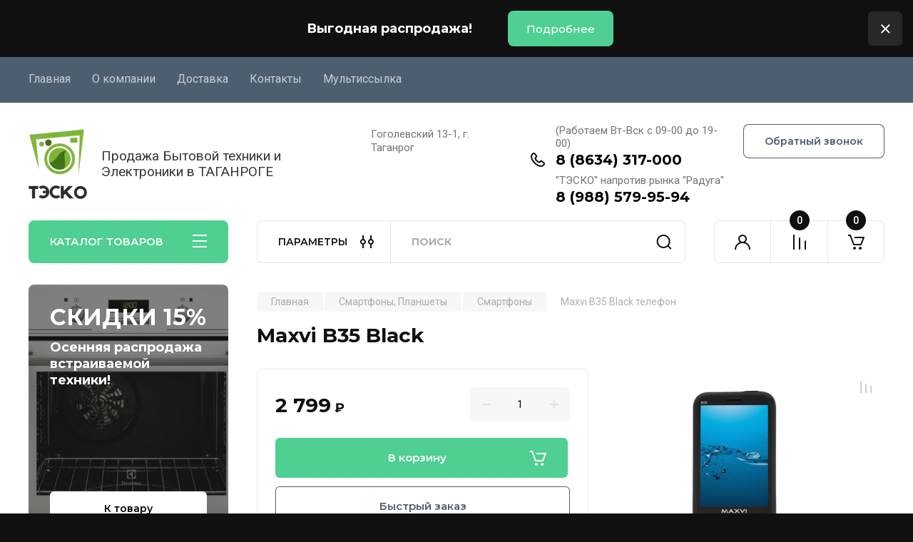

--- FILE ---
content_type: text/html; charset=utf-8
request_url: https://teskoshop.ru/magazin/product/maxvi-b35-black
body_size: 57873
content:
<!doctype html>
<html lang="ru">

<head>
<meta charset="utf-8">
<meta name="robots" content="all"/>
<title>Maxvi B35 Black</title>
<!-- assets.top -->
<script src="/g/libs/nocopy/1.0.0/nocopy.for.all.js" ></script>
<!-- /assets.top -->

<meta name="description" content="Maxvi B35 Black">
<meta name="keywords" content="Maxvi B35 Black">
<meta name="SKYPE_TOOLBAR" content="SKYPE_TOOLBAR_PARSER_COMPATIBLE">
<meta name="viewport" content="width=device-width, initial-scale=1.0, maximum-scale=1.0, user-scalable=no">
<meta name="format-detection" content="telephone=no">
<meta http-equiv="x-rim-auto-match" content="none">


<!-- JQuery -->
<!--<script src="/g/libs/jquery/1.10.2/jquery.min.js" charset="utf-8"></script>-->
<script src="/g/libs/jquery/2.2.4/jquery-2.2.4.min.js" charset="utf-8"></script>
<!-- JQuery -->

		<link rel="stylesheet" href="/g/css/styles_articles_tpl.css">
<meta name="yandex-verification" content="33769f02196578a6" />
<link rel="stylesheet" href="/g/libs/lightgallery-proxy-to-hs/lightgallery.proxy.to.hs.min.css" media="all" async>
<script src="/g/libs/lightgallery-proxy-to-hs/lightgallery.proxy.to.hs.stub.min.js"></script>
<script src="/g/libs/lightgallery-proxy-to-hs/lightgallery.proxy.to.hs.js" async></script>

            <!-- 46b9544ffa2e5e73c3c971fe2ede35a5 -->
            <script src='/shared/s3/js/lang/ru.js'></script>
            <script src='/shared/s3/js/common.min.js'></script>
        <link rel='stylesheet' type='text/css' href='/shared/s3/css/calendar.css' /><link rel="icon" href="/favicon.png" type="image/png">
	<link rel="apple-touch-icon" href="/thumb/2/LWXycLAsrYVHUeczKuvz_w/r/favicon.png">
	<link rel="apple-touch-icon" sizes="57x57" href="/thumb/2/cSiQoKjZkTMIo0ziQoXd3Q/57c57/favicon.png">
	<link rel="apple-touch-icon" sizes="60x60" href="/thumb/2/ADHYAP_QOPaTX7kCwZk1yQ/60c60/favicon.png">
	<link rel="apple-touch-icon" sizes="72x72" href="/thumb/2/NUeGOwT7ccqi0vKCk5c7CQ/72c72/favicon.png">
	<link rel="apple-touch-icon" sizes="76x76" href="/thumb/2/hXphuvuCGMlCNmPwtBK8JQ/76c76/favicon.png">
	<link rel="apple-touch-icon" sizes="114x114" href="/thumb/2/eu_DCr8HaH-4Fl9Q5T1Yug/114c114/favicon.png">
	<link rel="apple-touch-icon" sizes="120x120" href="/thumb/2/3MmgBXK7FEpfGfzqoDIQig/120c120/favicon.png">
	<link rel="apple-touch-icon" sizes="144x144" href="/thumb/2/j9LDtrtN_JRbLahuwp6tEA/144c144/favicon.png">
	<link rel="apple-touch-icon" sizes="152x152" href="/thumb/2/hJpSN6oEQd3e9064W7B_Jg/152c152/favicon.png">
	<link rel="apple-touch-icon" sizes="180x180" href="/thumb/2/f_vyPxiafrQ-f6zkloMaLQ/180c180/favicon.png">
	
	<meta name="msapplication-TileImage" content="/thumb/2/bmMZwZpxmRExzY98ed18Wg/c/favicon.png">
	<meta name="msapplication-square70x70logo" content="/thumb/2/u4ZCgXlIt0M0m6gZuZtRyQ/70c70/favicon.png">
	<meta name="msapplication-square150x150logo" content="/thumb/2/foNNC3kvbPYBac4AKEENng/150c150/favicon.png">
	<meta name="msapplication-wide310x150logo" content="/thumb/2/4xXaTyEaqfQGm4mLgRUUfg/310c150/favicon.png">
	<meta name="msapplication-square310x310logo" content="/thumb/2/rmdEXcb0zBLSx3J7TTuAiw/310c310/favicon.png">

<!--s3_require-->
<link rel="stylesheet" href="/g/basestyle/1.0.1/user/user.css" type="text/css"/>
<link rel="stylesheet" href="/g/basestyle/1.0.1/user/user.orange.css" type="text/css"/>
<script type="text/javascript" src="/g/basestyle/1.0.1/user/user.js" async></script>
<!--/s3_require-->
				
		
		
		
			<link rel="stylesheet" type="text/css" href="/g/shop2v2/default/css/theme.less.css">		
			<script type="text/javascript" src="/g/printme.js"></script>
		<script type="text/javascript" src="/g/shop2v2/default/js/tpl.js"></script>
		<script type="text/javascript" src="/g/shop2v2/default/js/baron.min.js"></script>
		
			<script type="text/javascript" src="/g/shop2v2/default/js/shop2.2.js"></script>
		
	<script type="text/javascript">shop2.init({"productRefs": [],"apiHash": {"getPromoProducts":"5d6db5d42f142fba2e5fcd89318d89e3","getSearchMatches":"67a003e266986a7222ae2614566136c2","getFolderCustomFields":"51bf549730ca570db2e5ed32ce2b4a5c","getProductListItem":"1b5bbfc9fa398a9173ad3c35461b00e8","cartAddItem":"563f50854365bcd2f6c87cb1e955bed7","cartRemoveItem":"382832b54afe91a0810d9b00757e296b","cartUpdate":"f1c65c2c9bda290e57c8828e43a0e0b0","cartRemoveCoupon":"11beb0377ca4be3e0f1368ddb1e6f3db","cartAddCoupon":"eb1fe6b4c9cc241260323a998df2503f","deliveryCalc":"7102f10d4d968a949e12476939034bd6","printOrder":"cb53314df4f46c0b46cd5f92070b9988","cancelOrder":"e7263f38d84474567582480d7615e876","cancelOrderNotify":"ea16018b8043bbc040262b787ad379a8","repeatOrder":"809ee740cb38c4b8b0f8023e08835827","paymentMethods":"1eda6bf7483f5fbdd45ae77d1ad18b1b","compare":"c935512aab5889f6fe08474454116ff1"},"hash": null,"verId": 2584734,"mode": "product","step": "","uri": "/magazin","IMAGES_DIR": "/d/","my": {"buy_alias":"\u0412 \u043a\u043e\u0440\u0437\u0438\u043d\u0443","buy_mod":true,"buy_kind":true,"on_shop2_btn":true,"gr_auth_placeholder":true,"gr_show_collcetions_amount":true,"gr_kinds_slider":true,"gr_cart_titles":true,"gr_filter_remodal_res":"1260","gr_sorting_no_filter":true,"gr_filter_remodal":true,"gr_filter_range_slider":false,"gr_search_range_slider":false,"gr_add_to_compare_text":"\u041a \u0441\u0440\u0430\u0432\u043d\u0435\u043d\u0438\u044e","gr_to_compare_text":"\u0421\u0440\u0430\u0432\u043d\u0438\u0442\u044c","gr_search_form_title":"\u041f\u041e\u0418\u0421\u041a \u041f\u041e \u041f\u0410\u0420\u0410\u041c\u0415\u0422\u0420\u0410\u041c","gr_vendor_in_thumbs":true,"gr_show_titles":true,"gr_show_options_text":"\u0412\u0441\u0435 \u043f\u0430\u0440\u0430\u043c\u0435\u0442\u0440\u044b","gr_pagelist_only_icons":true,"gr_filter_title_text":"\u0424\u0418\u041b\u042c\u0422\u0420","gr_filter_btn_text":"\u0424\u0418\u041b\u042c\u0422\u0420","gr_filter_reset_text":"\u041e\u0447\u0438\u0441\u0442\u0438\u0442\u044c","gr_card_slider_class":" vertical","gr_product_one_click":"\u0411\u044b\u0441\u0442\u0440\u044b\u0439 \u0437\u0430\u043a\u0430\u0437","gr_options_more_btn":"\u0412\u0441\u0435 \u043f\u0430\u0440\u0430\u043c\u0435\u0442\u0440\u044b","gr_cart_auth_remodal":true,"gr_cart_show_options_text":"\u041f\u043e\u043a\u0430\u0437\u0430\u0442\u044c \u043f\u0430\u0440\u0430\u043c\u0435\u0442\u0440\u044b","gr_cart_clear_btn_class":"clear_btn","gr_cart_back_btn":"\u041a \u043f\u043e\u043a\u0443\u043f\u043a\u0430\u043c","gr_cart_total_title":"\u0420\u0430\u0441\u0447\u0435\u0442","gr_cart_autoriz_btn_class":"cart_buy_rem","gr_cart_regist_btn_class":"cart_regist_btn","gr_coupon_placeholder":"\u041a\u0443\u043f\u043e\u043d","fold_btn_tit":"\u041a\u0410\u0422\u0410\u041b\u041e\u0413 \u0422\u041e\u0412\u0410\u0420\u041e\u0412","fold_mobile_title":"\u041a\u0410\u0422\u0410\u041b\u041e\u0413","search_btn_tit":"\u041f\u0410\u0420\u0410\u041c\u0415\u0422\u0420\u042b","search_form_btn":"\u041d\u0430\u0439\u0442\u0438","gr_show_nav_btns":true,"gr_hide_no_amount_rating":true,"price_fa_rouble":true,"gr_filter_placeholders":true,"gr_filter_only_field_title":true,"gr_comments_only_field_placeholder":true,"gr_coupon_used_text":"\u0418\u0441\u043f\u043e\u043b\u044c\u0437\u043e\u0432\u0430\u043d\u043d\u044b\u0439","gr_pluso_title":"\u041f\u043e\u0434\u0435\u043b\u0438\u0442\u044c\u0441\u044f","gr_cart_preview_version":"2.2.110-electrical-goods-cart-preview","gr_filter_version":"global:shop2.2.110-auto-accessories-adaptive-store-filter.tpl","gr_cart_page_version":"global:shop2.2.110-electrical-goods-cart.tpl","gr_product_template_name":"shop2.2.110-auto-accessories-adaptive-store-product-list-thumbs.tpl","gr_product_page_version":"global:shop2.2.110-electrical-goods-product.tpl","gr_collections_item":"global:shop2.2.110-auto-accessories-adaptive-store-product-item-collections.tpl","min_count_in_select":15,"gr_slider_new_style":true,"gr_buy_btn_data_url":true,"gr_product_quick_view":true,"gr_turn_zoom_image":true,"gr_shop_modules_new_style":true,"gr_pagelist_lazy_load_normal":true,"lazy_load_subpages":true,"gr_shop2_msg":true,"gr_additional_cart_preview_new_template":true,"gr_filter_max_count":10,"gr_cart_amount_new":true,"gr_compare_page_version":"global:shop2.2.110-electrical-goods-compare.tpl","gr_img_lazyload":true,"gr_optimized":false,"fix_fixedPanel_ios":true,"gr_product_show_btns":true,"gr_show_item_params":true,"gr_image_object":true},"shop2_cart_order_payments": 1,"cf_margin_price_enabled": 0,"maps_yandex_key":"","maps_google_key":""});shop2.facets.enabled = true;</script>
<style type="text/css">.product-item-thumb {width: 350px;}.product-item-thumb .product-image, .product-item-simple .product-image {height: 350px;width: 350px;}.product-item-thumb .product-amount .amount-title {width: 254px;}.product-item-thumb .product-price {width: 300px;}.shop2-product .product-side-l {width: 200px;}.shop2-product .product-image {height: 190px;width: 200px;}.shop2-product .product-thumbnails li {width: 56px;height: 56px;}</style>
	
	<!-- Custom styles -->
	<link rel="stylesheet" href="/g/libs/jqueryui/datepicker-and-slider/css/jquery-ui.css">
	<link rel="stylesheet" href="/g/libs/lightgallery/v1.2.19/lightgallery.css">
	<link rel="stylesheet" href="/g/libs/remodal/css/remodal.css">
	<link rel="stylesheet" href="/g/libs/remodal/css/remodal-default-theme.css">
	<link rel="stylesheet" href="/g/libs/waslide/css/waslide.css">
	<link rel="stylesheet" href="/g/libs/jquery-popover/0.0.4/jquery.popover.css">
	<link rel="stylesheet" href="/g/libs/tiny-slider/2.9.2/css/animate.min.css">
	<link rel="stylesheet" href="/g/libs/tiny-slider/2.9.2/css/tiny-slider.min.css">
	<!-- Custom styles -->
	
	<!-- Custom js -->
	<script src="/g/libs/headeroom/0.12.0/headroom.js" charset="utf-8"></script>	<script src="/g/libs/jquery-responsive-tabs/1.6.3/jquery.responsiveTabs.min.js" charset="utf-8"></script>
	<script src="/g/libs/jquery-match-height/0.7.2/jquery.matchHeight.min.js" charset="utf-8"></script>
	<script src="/g/libs/jqueryui/datepicker-and-slider/js/jquery-ui.min.js" charset="utf-8"></script>
	<script src="/g/libs/jqueryui/touch_punch/jquery.ui.touch_punch.min.js" charset="utf-8"></script>
	
	<script src="/g/libs/owl-carousel/2.3.4/owl.carousel.min.js" charset="utf-8"></script>
	
			<script src="/g/libs/flexmenu/1.4.2/flexmenu.min.modern.js" charset="utf-8"></script>
		
	<script src="/g/libs/lightgallery/v1.2.19/lightgallery.js" charset="utf-8"></script>
	<script src="/g/libs/jquery-slick/1.6.0/slick.min.js" charset="utf-8"></script>
	<script src="/g/libs/remodal/js/remodal.js" charset="utf-8"></script>
	<script src="/g/libs/waslide/js/animit.js"></script>
	<script src="/g/libs/waslide/js/waslide.js"></script>
	
	<script src="/g/templates/shop2/widgets/js/timer.js" charset="utf-8"></script>
	
	<script src="/g/libs/jquery-popover/0.0.4/jquery.popover.js"></script>
	<script src="/g/libs/tiny-slider/2.9.2/js/tiny-slider.helper.ie8.min.js"></script>
	<script src="/g/libs/tiny-slider/2.9.2/js/tiny-slider.min.js"></script>
	<script src="/g/libs/vanilla-lazyload/17.1.0/lazyload.min.js"></script>	<!-- Custom js -->
	
	<!-- Site js -->
	<script src="/g/s3/misc/form/shop-form/shop-form-minimal.js" charset="utf-8"></script>
	<script src="/g/templates/shop2/2.110.2/electrical-goods/js/plugins.js" charset="utf-8"></script>



	<script src="/g/templates/shop2/2.110.2/electrical-goods/additional_work/product_preview_popup/product_preview_popup.js"></script>

	<script src="/g/templates/shop2/2.110.2/electrical-goods/additional_work/quick_view_popup/quick_view_popup.js"></script>

	<script src="/g/libs/jquery-zoom/1.7.21/js/jquery.zoom.min.js"></script>
	<script src="/g/templates/shop2/2.110.2/electrical-goods/additional_work/image_zoom/image_zoom.js"></script>

	<script src="/g/templates/shop2/2.110.2/electrical-goods/additional_work/special_timer_popup/special_timer_popup.js"></script>

	<script src="/g/templates/shop2/2.110.2/electrical-goods/additional_work/top_timer/top_timer.js"></script>

	<script src="/g/templates/shop2/2.110.2/electrical-goods/additional_work/lazy_load/lazy_load.js"></script>

	<script src="/g/templates/shop2/2.110.2/electrical-goods/additional_work/cart_preview_popup/cart_preview_popup.js"></script>

	<script src="/g/templates/shop2/2.110.2/electrical-goods/additional_work/recent_block/recent_block.js"></script>

<!-- Site js -->

<!-- Theme styles -->

		
				    <link rel="stylesheet" href="/g/templates/shop2/2.110.2/electrical-goods/themes/theme5/theme.scss.css">
			
<!-- Theme styles -->

	<!-- Main js -->
			<script src="/g/templates/shop2/2.110.2/electrical-goods/js/shop_main.js" charset="utf-8"></script>
		<!-- Main js -->

	
<link rel="stylesheet" href="/g/templates/shop2/2.110.2/electrical-goods/css/global_styles.css">



</head><body class="site gr_shop2_msg">
		
					
			<div class="remodal cart-remodal" data-remodal-id="cart-preview-popup" role="dialog" data-remodal-options="hashTracking: false">
	<button data-remodal-action="close" class="gr-icon-btn remodal-close-btn">
		<span>Закрыть</span>
		<svg class="gr-svg-icon">
		    <use xlink:href="#close_btn_icon"></use>
		</svg>
	</button>
	<div class="cart-remodal__body"></div>
</div>	   
   <div class="site_wrap">
	   <div class="mobile_panel_wrap">
	      <div class="mobile__panel">
	         <a class="close-button"><span>&nbsp;</span></a>
	         <div class="mobile_panel_inner">
	            <div class="mobile_menu_prev">
	               <div class="btn_next_menu"><span>МЕНЮ</span></div>
	                <div class="shared_mob_title">КАТАЛОГ</div>
	                <nav class="mobile_shared_wrap">                    
	                </nav>
	
	            </div>
	            <div class="mobile_menu_next">
	               <div class="btn_prev_menu"><span>Назад</span></div>
	               
	            </div>
	         </div>
	      </div>
	   </div>

	   <div class="site__wrapper">
	   	
	   							<div class="timer-block timer_inverse" data-hide-time="6.9444444444444E-6">
		<div class="timer-block__inner">
			<div class="timer-block__body">
									<div class="timer-block__left">
						<div class="timer-block__date gr-timer">30.06.2021 00:00</div>
					</div>
													<div class="timer-block__right">
													<div class="timer-block__text">
																	<div class="timer-block__title">
										Выгодная распродажа!
									</div>
																							</div>
																			<div class="timer-block__btn">
								<a href="#"><span>Подробнее</span></a>
							</div>
											</div>
								<div class="timer-block__close">&nbsp;</div>
			</div>
		</div>
	</div>
				   	
	      <div class="top-menu">
	         <nav class="top-menu__inner block_padding">            
	            <ul class="top-menu__items"><li class="opened active"><a href="/" >Главная</a></li><li class="has-child"><a href="/o-kompanii" >О компании</a><ul class="level-2"><li><a href="/napishite-nam" >Напишите нам</a></li></ul></li><li><a href="/dostavka" >Доставка</a></li><li><a href="/kontakty" >Контакты</a></li><li><a href="/multissylka" >Мультиссылка</a></li></ul>            
	         </nav>
	      </div>
	      <div class="site__inner">
	         <header class="site-header block_padding">
	            <div class="company-info">
	            		            									<a class="company-info__logo_pic" href="https://teskoshop.ru">
								<img style="max-width: 100px" src="/thumb/2/qjz_oRSofVasd17kKz0w5g/100r100/d/logotip.webp" alt="">
							</a>
																					<div class="company-info__name_desc">
		  						               		               <div class="company-info__descr">Продажа Бытовой техники и Электроники в ТАГАНРОГЕ</div>
		               	               </div>
	               	            </div>
	            <div class="head-contacts">
	               <div class="head-contacts__inner">
	                  <div class="head-contacts__address">
	                  		                     	                     <div class="head-contacts__body">Гоголевский 13-1, г. Таганрог</div>
	                     	                  </div>
	                  
	                  	                  <div class="head-contacts__phones">
	                     <div class="head-contacts__phones-inner">
	                        <div class="div-block">
	                        		                        	<div>
	                        		<span class="phone-num__title">(Работаем Вт-Вск с 09-00 до 19-00)</span>
	                        		<a href="tel:8 (8634) 317-000" class="link">8 (8634) 317-000</a>
                        		</div> 
	                        		                        	<div>
	                        		<span class="phone-num__title">&quot;ТЭСКО&quot; напротив рынка &quot;Радуга&quot;</span>
	                        		<a href="tel:8 (988) 579-95-94" class="link">8 (988) 579-95-94</a>
                        		</div> 
	                        		                        </div>
	                        	                     </div>
	                  </div>
	                  	               </div>
	               	               <div class="head-conracts__recall"><span data-remodal-target="form_top_popap" class="head-conracts__recall-btn w-button">Обратный звонок</span></div>
	               	            </div>
	         </header>
	         <div class="shop-modules block_padding shop_modules_new_style">
	            <div class="shop-modules__inner">
	               <div class="shop-modules__folders active">
	                  <div class="shop-modules__folders-title">КАТАЛОГ ТОВАРОВ</div>
	                  <div class="shop-modules__folder-icon"></div>
	               </div>
	               <div class="shop-modules__folders_mobile">
	                  <div class="shop-modules__folder-icon"></div>
	               </div>
	                <div class="shop-modules__search search-smart">
	                    <div data-remodal-target="search_popap" class="shop-modules__search-popup w-button">ПАРАМЕТРЫ</div>
	                     <nav class="search_catalog_top">
	                     	
	                     									<script>
	var shop2SmartSearchSettings = {
		shop2_currency: 'руб.',
		shop2_price_on_request: 'false',
		shop2_text_price_on_request: 'Цена по запросу',
	}
</script>


<div id="search-app" class="hide_search_popup" v-on-clickaway="resetData">

	<form action="/magazin/search" enctype="multipart/form-data" id="smart-search-block" class="search-block">
		<input type="hidden" name="gr_smart_search" value="1">
		<input autocomplete="off"placeholder="Поиск" v-model="search_query" v-on:keyup="searchStart" type="text" name="search_text" class="search-block__input" id="shop2-name">
		<button class="search-block__btn">Найти</button>
	<re-captcha data-captcha="recaptcha"
     data-name="captcha"
     data-sitekey="6LcYvrMcAAAAAKyGWWuW4bP1De41Cn7t3mIjHyNN"
     data-lang="ru"
     data-rsize="invisible"
     data-type="image"
     data-theme="light"></re-captcha></form>
	<div id="search-result" class="custom-scroll scroll-width-thin scroll" v-if="(foundsProduct + foundsFolders + foundsVendors) > 0" v-cloak>
		<div class="search-result-top">
			<div class="search-result-left" v-if="foundsProduct > 0">
				<div class="result-products">
					<div class="products-search-title">Товары<span>{{foundsProduct}}</span></div>
					<div class="product-items">
						<div class="product-item" v-for='product in products'>
							<div class="product-image" v-if="product.image_url">
								<a v-bind:href="'/'+product.alias">
									<img v-bind:src="product.image_url" v-bind:alt="product.name" v-bind:title="product.name">
								</a>
							</div>
							
							<div class="product-image no-image" v-else>
								<a v-bind:href="'/'+product.alias"></a>
							</div>
							
							<div class="product-text">
								<div class="product-name"><a v-bind:href="'/'+product.alias">{{product.name}}</a></div>
								
								<div class="product-text-price" v-if="shop2SmartSearchSettings.shop2_price_on_request && product.price == 0">
									<div class="price"><span>{{shop2SmartSearchSettings.shop2_text_price_on_request}}</span></div>
								</div>
								
								<div class="product-text-price" v-else>
									<div class="price-old" v-if="product.price_old > 0"><strong>{{product.price_old}}</strong> <span>{{shop2SmartSearchSettings.shop2_currency}}</span></div>
									<div class="price"><strong>{{product.price}}</strong> <span>{{shop2SmartSearchSettings.shop2_currency}}</span></div>
								</div>
								
							</div>
						</div>
					</div>
				</div>
			</div>
			<div class="search-result-right" v-if="foundsFolders > 0 || foundsVendors > 0">
				<div class="result-folders" v-if="foundsFolders > 0">
					<div class="folders-search-title">Категории<span>{{foundsFolders}}</span></div>
					<div class="folder-items">
						<div class="folder-item" v-for="folder in foldersSearch">
							<a v-bind:href="'/'+folder.alias" class="found-folder"><span>{{folder.folder_name}}</span></a>
						</div>
					</div>
				</div>
				<div class="result-vendors" v-if="foundsVendors > 0">	
					<div class="vendors-search-title">Производители<span>{{foundsVendors}}</span></div>
					<div class="vendor-items">
						<div class="vendor-item" v-for="vendor in vendorsSearch">
							<a v-bind:href="vendor.alias" class="found-vendor"><span>{{vendor.name}}</span></a>
						</div>
					</div>
				</div>
			</div>
		</div>
		<div class="search-result-bottom">
			<span class="search-result-btn"><span>Все результаты</span></span>
		</div>
	</div>
</div>


<script> 
var shop2SmartSearch = {
		folders: [{"folder_id":"101396700","folder_name":"","tree_id":"49622700","_left":"1","_right":"192","_level":"0","hidden":"0","items":16,"alias":"magazin\/folder\/101396700","page_url":"\/magazin","exporter:share\/yandex_market":1,"exporter:folders:share\/yandex_market":0},{"folder_id":"189199701","folder_name":"\u0425\u043e\u043b\u043e\u0434\u0438\u043b\u044c\u043d\u0438\u043a\u0438","tree_id":"49622700","_left":"2","_right":"3","_level":"1","hidden":"0","items":281,"alias":"magazin\/folder\/holodilniki","page_url":"\/magazin","exporter:share\/yandex_market":false,"image":{"image_id":"2692819701","filename":"7538ef942826ad0b21b689f7e7c38c39.jpg","ver_id":2584734,"image_width":"600","image_height":"593","ext":"jpg"},"checked":1,"icon":null,"accessory_select":"0","kit_select":"0","recommend_select":"0","similar_select":"0","exporter:folders:share\/yandex_market":0},{"folder_id":"189245501","folder_name":"\u0421\u0442\u0438\u0440\u0430\u043b\u044c\u043d\u044b\u0435 \u043c\u0430\u0448\u0438\u043d\u044b","tree_id":"49622700","_left":"4","_right":"7","_level":"1","hidden":"0","items":162,"alias":"magazin\/folder\/stiralnye-mashiny","page_url":"\/magazin","exporter:share\/yandex_market":false,"image":{"image_id":"2693190101","filename":"stiralnaya_mashina_bosch.jpg","ver_id":2584734,"image_width":"950","image_height":"633","ext":"jpg"},"checked":1,"icon":{"image_id":"2693190101","filename":"stiralnaya_mashina_bosch.jpg","ver_id":2584734,"svg_body":"","image_width":"950","image_height":"633","ext":"jpg"},"accessory_select":"0","kit_select":"0","recommend_select":"0","similar_select":"0","exporter:folders:share\/yandex_market":"0"},{"folder_id":"494532109","folder_name":"\u0421\u0442\u0438\u0440\u0430\u043b\u044c\u043d\u044b\u0435 \u043c\u0430\u0448\u0438\u043d\u044b \u043f\u043e\u043b\u0443-\u0430\u0432\u0442\u043e\u043c\u0430\u0442\u0438\u0447\u0435\u0441\u043a\u0438\u0435","tree_id":"49622700","_left":"5","_right":"6","_level":"2","hidden":"0","items":14,"alias":"magazin\/folder\/stiralnye-mashiny-polu-avtomaticheskie","page_url":"\/magazin","exporter:share\/yandex_market":false,"image":{"image_id":"7622567909","filename":"2025-05-16_15-51-01.png","ver_id":2584734,"image_width":"589","image_height":"592","ext":"png"},"checked":false,"icon":null,"accessory_select":"0","kit_select":"0","recommend_select":"0","similar_select":"0","exporter:folders:share\/yandex_market":"0"},{"folder_id":"189255701","folder_name":"\u0422\u0435\u043b\u0435\u0432\u0438\u0437\u043e\u0440\u044b","tree_id":"49622700","_left":"8","_right":"15","_level":"1","hidden":"0","items":97,"alias":"magazin\/folder\/televizory","page_url":"\/magazin","exporter:share\/yandex_market":false,"image":{"image_id":"2744166901","filename":"titul_televizor.jpg","ver_id":2584734,"image_width":"800","image_height":"610","ext":"jpg"},"checked":1,"icon":null,"accessory_select":"0","kit_select":"0","recommend_select":"0","similar_select":"0","exporter:folders:share\/yandex_market":0},{"folder_id":"195604901","folder_name":"\u041a\u0440\u043e\u043d\u0448\u0442\u0435\u0439\u043d\u044b","tree_id":"49622700","_left":"9","_right":"10","_level":"2","hidden":"0","items":28,"alias":"magazin\/folder\/kronshtejny","page_url":"\/magazin","exporter:share\/yandex_market":false,"image":{"image_id":"4134486504","filename":"kronshtejn.png","ver_id":2584734,"image_width":"700","image_height":"700","ext":"png"},"checked":false,"icon":{"image_id":"4134486504","filename":"kronshtejn.png","ver_id":2584734,"svg_body":"","image_width":"700","image_height":"700","ext":"png"},"accessory_select":"0","kit_select":"0","recommend_select":"0","similar_select":"0","exporter:folders:share\/yandex_market":0},{"folder_id":"10034502","folder_name":"\u0410\u043d\u0442\u0435\u043d\u043d\u044b","tree_id":"49622700","_left":"11","_right":"12","_level":"2","hidden":"0","items":3,"alias":"magazin\/folder\/antenny","page_url":"\/magazin","exporter:share\/yandex_market":false,"image":{"image_id":"4134494104","filename":"antenna.png","ver_id":2584734,"image_width":"700","image_height":"700","ext":"png"},"checked":false,"icon":{"image_id":"4134494104","filename":"antenna.png","ver_id":2584734,"svg_body":"","image_width":"700","image_height":"700","ext":"png"},"accessory_select":"0","kit_select":"0","recommend_select":"0","similar_select":"0","exporter:folders:share\/yandex_market":0},{"folder_id":"242117307","folder_name":"\u041c\u043e\u043d\u0438\u0442\u043e\u0440\u044b","tree_id":"49622700","_left":"13","_right":"14","_level":"2","hidden":"0","items":15,"alias":"folder\/242117307","page_url":"\/magazin","exporter:share\/yandex_market":false,"image":null,"checked":false,"icon":{"image_id":"3288800507","filename":"monitor.png","ver_id":2584734,"svg_body":"","image_width":"1244","image_height":"1193","ext":"png"},"accessory_select":"0","kit_select":"0","recommend_select":"0","similar_select":"0","exporter:folders:share\/yandex_market":0},{"folder_id":"190377101","folder_name":"\u0412\u043e\u0434\u043e\u043d\u0430\u0433\u0440\u0435\u0432\u0430\u0442\u0435\u043b\u0438","tree_id":"49622700","_left":"16","_right":"21","_level":"1","hidden":"0","items":"0","alias":"magazin\/folder\/vodonagrevateli","page_url":"\/magazin","exporter:share\/yandex_market":false,"image":{"image_id":"2709242101","filename":"titulnoe_foto_vodonagrevatelya.jpg","ver_id":2584734,"image_width":"240","image_height":"218","ext":"jpg"},"checked":1,"icon":{"image_id":"317277902","filename":"thermex_nova-80_v_vodonagrevatel.png","ver_id":2584734,"svg_body":"","image_width":"734","image_height":"1200","ext":"png"},"accessory_select":"0","kit_select":"0","recommend_select":"0","similar_select":"0","exporter:folders:share\/yandex_market":"0"},{"folder_id":"190402701","folder_name":"\u041d\u0430\u043a\u043e\u043f\u0438\u0442\u0435\u043b\u044c\u043d\u044b\u0435 \u0438 \u043f\u0440\u043e\u0442\u043e\u0447\u043d\u044b\u0435 \u044d\u043b\u0435\u043a\u0442\u0440\u043e\u0432\u043e\u0434\u043e\u043d\u0430\u0433\u0440\u0435\u0432\u0430\u0442\u0435\u043b\u0438","tree_id":"49622700","_left":"17","_right":"18","_level":"2","hidden":"0","items":30,"alias":"magazin\/folder\/nakopitelnye-elektrovodonagrevateli","page_url":"\/magazin","exporter:share\/yandex_market":false,"image":{"image_id":"2709307901","filename":"nakopiteln_vodonagrevatel.jpg","ver_id":2584734,"image_width":"1485","image_height":"1980","ext":"jpg"},"exporter:folders:share\/yandex_market":0},{"folder_id":"190403101","folder_name":"\u0433\u0430\u0437\u043e\u0432\u044b\u0435 \u043a\u043e\u043b\u043e\u043d\u043a\u0438","tree_id":"49622700","_left":"19","_right":"20","_level":"2","hidden":"0","items":3,"alias":"magazin\/folder\/gazovye-kolonki","page_url":"\/magazin","exporter:share\/yandex_market":false,"image":{"image_id":"2709309701","filename":"gazovaya_kolonka.jpg","ver_id":2584734,"image_width":"422","image_height":"512","ext":"jpg"},"exporter:folders:share\/yandex_market":0},{"folder_id":"190528101","folder_name":"\u0412\u0441\u0442\u0440\u0430\u0438\u0432\u0430\u0435\u043c\u0430\u044f \u0442\u0435\u0445\u043d\u0438\u043a\u0430","tree_id":"49622700","_left":"22","_right":"31","_level":"1","hidden":"0","items":"0","alias":"magazin\/folder\/vstraivaemaya-tehnika","page_url":"\/magazin","exporter:share\/yandex_market":false,"image":{"image_id":"2711179101","filename":"titulnoe_foto_vstraiv_tehniki.jpg","ver_id":2584734,"image_width":"800","image_height":"533","ext":"jpg"},"checked":1,"icon":null,"accessory_select":"0","kit_select":"0","recommend_select":"0","similar_select":"0","exporter:folders:share\/yandex_market":0},{"folder_id":"190528701","folder_name":"\u0414\u0443\u0445\u043e\u0432\u043a\u0438 \u0432\u0441\u0442\u0440\u0430\u0438\u0432\u0430\u0435\u043c\u044b\u0435","tree_id":"49622700","_left":"23","_right":"24","_level":"2","hidden":"0","items":30,"alias":"magazin\/folder\/vstraivaemye-duhovki","page_url":"\/magazin","exporter:share\/yandex_market":false,"image":{"image_id":"2711183501","filename":"vtstraiv_duhovka.jpg","ver_id":2584734,"image_width":"1500","image_height":"1500","ext":"jpg"},"exporter:folders:share\/yandex_market":0},{"folder_id":"190529101","folder_name":"\u0412\u0441\u0442\u0440\u0430\u0438\u0432\u0430\u0435\u043c\u044b\u0435 \u043f\u043e\u0432\u0435\u0440\u0445\u043d\u043e\u0441\u0442\u0438","tree_id":"49622700","_left":"25","_right":"26","_level":"2","hidden":"0","items":35,"alias":"magazin\/folder\/vstraivaemye-poverhnosti","page_url":"\/magazin","exporter:share\/yandex_market":false,"image":{"image_id":"2711187701","filename":"vstraiv_plita.jpg","ver_id":2584734,"image_width":"350","image_height":"219","ext":"jpg"},"exporter:folders:share\/yandex_market":0},{"folder_id":"190559501","folder_name":"\u041f\u043e\u0441\u0443\u0434\u043e\u043c\u043e\u0435\u0447\u043d\u044b\u0435 \u043c\u0430\u0448\u0438\u043d\u044b","tree_id":"49622700","_left":"27","_right":"28","_level":"2","hidden":"0","items":3,"alias":"magazin\/folder\/posudomoechnye-mashiny","page_url":"\/magazin","exporter:share\/yandex_market":false,"image":{"image_id":"2711403701","filename":"posudomojka.jpg","ver_id":2584734,"image_width":"740","image_height":"531","ext":"jpg"},"exporter:folders:share\/yandex_market":0},{"folder_id":"190651701","folder_name":"\u0412\u044b\u0442\u044f\u0436\u043a\u0438 \u0432\u0441\u0442\u0440\u0430\u0438\u0432\u0430\u0435\u043c\u044b\u0435","tree_id":"49622700","_left":"29","_right":"30","_level":"2","hidden":"0","items":3,"alias":"magazin\/folder\/vytyazhki-vstraivaemye","page_url":"\/magazin","exporter:share\/yandex_market":false,"image":{"image_id":"2712146301","filename":"vytyazhka_vstraiv.jpg","ver_id":2584734,"image_width":"277","image_height":"182","ext":"jpg"},"exporter:folders:share\/yandex_market":0},{"folder_id":"190658101","folder_name":"\u0412\u044b\u0442\u044f\u0436\u043a\u0438","tree_id":"49622700","_left":"32","_right":"39","_level":"1","hidden":"0","items":"0","alias":"magazin\/folder\/vytyazhki","page_url":"\/magazin","exporter:share\/yandex_market":false,"image":{"image_id":"2712229701","filename":"titulnaya_vytyazhka.jpg","ver_id":2584734,"image_width":"512","image_height":"384","ext":"jpg"},"checked":1,"icon":{"image_id":"2712229701","filename":"titulnaya_vytyazhka.jpg","ver_id":2584734,"svg_body":"","image_width":"512","image_height":"384","ext":"jpg"},"accessory_select":"0","kit_select":"0","recommend_select":"0","similar_select":"0","exporter:folders:share\/yandex_market":"0"},{"folder_id":"190662101","folder_name":"\u0424\u0438\u043b\u044c\u0442\u0440\u044b \u0434\u043b\u044f \u0432\u044b\u0442\u044f\u0436\u0435\u043a","tree_id":"49622700","_left":"33","_right":"34","_level":"2","hidden":"0","items":1,"alias":"magazin\/folder\/filtry-dlya-vytyazhek","page_url":"\/magazin","exporter:share\/yandex_market":false,"image":{"image_id":"2712281501","filename":"filtr_dlya_vytyazhki.jpg","ver_id":2584734,"image_width":"400","image_height":"319","ext":"jpg"},"exporter:folders:share\/yandex_market":0},{"folder_id":"190662501","folder_name":"\u041a\u0443\u043f\u043e\u043b\u044c\u043d\u044b\u0435 \u0432\u044b\u0442\u044f\u0436\u043a\u0438","tree_id":"49622700","_left":"35","_right":"36","_level":"2","hidden":"0","items":10,"alias":"magazin\/folder\/kupolnye-vytyazhki","page_url":"\/magazin","exporter:share\/yandex_market":false,"image":{"image_id":"2712299701","filename":"kupolnaya_vytyazhka.jpg","ver_id":2584734,"image_width":"1000","image_height":"1000","ext":"jpg"},"exporter:folders:share\/yandex_market":0},{"folder_id":"190935701","folder_name":"\u0412\u044b\u0442\u044f\u0436\u043a\u0438 \u043f\u043b\u043e\u0441\u043a\u0438\u0435","tree_id":"49622700","_left":"37","_right":"38","_level":"2","hidden":"0","items":12,"alias":"magazin\/folder\/vytyazhki-ploskie","page_url":"\/magazin","exporter:share\/yandex_market":false,"image":{"image_id":"2715074901","filename":"vytyazhka.jpg","ver_id":2584734,"image_width":"1024","image_height":"683","ext":"jpg"},"exporter:folders:share\/yandex_market":0},{"folder_id":"190855301","folder_name":"\u0413\u0430\u0437\u043e\u0432\u044b\u0435 \u0438 \u044d\u043b\u0435\u043a\u0442\u0440\u0438\u0447\u0435\u0441\u043a\u0438\u0435 \u043f\u043b\u0438\u0442\u044b","tree_id":"49622700","_left":"40","_right":"51","_level":"1","hidden":"0","items":"0","alias":"magazin\/folder\/gazovye-i-elektricheskie-plity","page_url":"\/magazin","exporter:share\/yandex_market":false,"image":{"image_id":"2714131101","filename":"titulnaya_gaz_i_elektr_plita.jpg","ver_id":2584734,"image_width":"800","image_height":"506","ext":"jpg"},"checked":1,"icon":null,"accessory_select":"0","kit_select":"0","recommend_select":"0","similar_select":"0","exporter:folders:share\/yandex_market":0},{"folder_id":"190855701","folder_name":"\u0433\u0430\u0437\u043e\u0432\u044b\u0435 \u043f\u043b\u0438\u0442\u044b","tree_id":"49622700","_left":"41","_right":"42","_level":"2","hidden":"0","items":47,"alias":"magazin\/folder\/gazovye-plity","page_url":"\/magazin","exporter:share\/yandex_market":false,"image":{"image_id":"2714133101","filename":"titulnaya_gazovaya_plita.jpg","ver_id":2584734,"image_width":"495","image_height":"512","ext":"jpg"},"exporter:folders:share\/yandex_market":0},{"folder_id":"190856701","folder_name":"\u044d\u043b\u0435\u043a\u0442\u0440\u0438\u0447\u0435\u0441\u043a\u0438\u0435 \u043f\u043b\u0438\u0442\u044b","tree_id":"49622700","_left":"43","_right":"44","_level":"2","hidden":"0","items":20,"alias":"magazin\/folder\/elektricheskaya-plita","page_url":"\/magazin","exporter:share\/yandex_market":false,"image":{"image_id":"2714171101","filename":"titulnaya_elektro_plita.jpg","ver_id":2584734,"image_width":"207","image_height":"150","ext":"jpg"},"exporter:folders:share\/yandex_market":0},{"folder_id":"195367501","folder_name":"\u041d\u0430\u0441\u0442\u043e\u043b\u044c\u043d\u044b\u0435 \u043f\u043b\u0438\u0442\u044b","tree_id":"49622700","_left":"45","_right":"46","_level":"2","hidden":"0","items":11,"alias":"magazin\/folder\/nastolnye-plity","page_url":"\/magazin","exporter:share\/yandex_market":false,"image":null,"exporter:folders:share\/yandex_market":0},{"folder_id":"195367901","folder_name":"\u042d\u043b\u0435\u043a\u0442\u0440\u0438\u0447\u0435\u0441\u043a\u0438\u0435 \u043f\u0435\u0447\u0438 \u041c\u0418\u041d\u0418","tree_id":"49622700","_left":"47","_right":"48","_level":"2","hidden":"0","items":13,"alias":"magazin\/folder\/elektricheskie-pechi-mini","page_url":"\/magazin","exporter:share\/yandex_market":false,"image":null,"exporter:folders:share\/yandex_market":0},{"folder_id":"251351908","folder_name":"\u041a\u043e\u043c\u0431\u0438\u043d\u0438\u0440\u043e\u0432\u0430\u043d\u043d\u044b\u0435 \u043f\u043b\u0438\u0442\u044b","tree_id":"49622700","_left":"49","_right":"50","_level":"2","hidden":"0","items":5,"alias":"magazin\/folder\/kombinirovannye-plity","page_url":"\/magazin","exporter:share\/yandex_market":false,"image":{"image_id":"3263732308","filename":"kombinirovannaya_plita.png","ver_id":2584734,"image_width":"1070","image_height":"1070","ext":"png"},"checked":false,"icon":{"image_id":"3263732308","filename":"kombinirovannaya_plita.png","ver_id":2584734,"svg_body":"","image_width":"1070","image_height":"1070","ext":"png"},"accessory_select":"0","kit_select":"0","recommend_select":"0","similar_select":"0","exporter:folders:share\/yandex_market":0},{"folder_id":"190883901","folder_name":"\u0413\u043b\u0430\u0434\u0438\u043b\u044c\u043d\u044b\u0435 \u0434\u043e\u0441\u043a\u0438","tree_id":"49622700","_left":"52","_right":"53","_level":"1","hidden":"0","items":36,"alias":"magazin\/folder\/gladilnye-doski","page_url":"\/magazin","exporter:share\/yandex_market":false,"image":{"image_id":"2714346901","filename":"titulnaya_gladilnaya_doska.jpg","ver_id":2584734,"image_width":"600","image_height":"600","ext":"jpg"},"checked":1,"icon":{"image_id":"2714346901","filename":"titulnaya_gladilnaya_doska.jpg","ver_id":2584734,"svg_body":"","image_width":"600","image_height":"600","ext":"jpg"},"accessory_select":"0","kit_select":"0","recommend_select":"0","similar_select":"0","exporter:folders:share\/yandex_market":"0"},{"folder_id":"190962101","folder_name":"\u041c\u0435\u043b\u043a\u0430\u044f \u0431\u044b\u0442\u043e\u0432\u0430\u044f \u0442\u0435\u0445\u043d\u0438\u043a\u0430","tree_id":"49622700","_left":"54","_right":"103","_level":"1","hidden":"0","items":"0","alias":"magazin\/folder\/melkaya-bytovaya-tehnika","page_url":"\/magazin","exporter:share\/yandex_market":false,"image":{"image_id":"2717101101","filename":"melkaya_bytovaya_tehnika.jpg","ver_id":2584734,"image_width":"700","image_height":"663","ext":"jpg"},"checked":1,"icon":null,"accessory_select":"0","kit_select":"0","recommend_select":"0","similar_select":"0","exporter:folders:share\/yandex_market":0},{"folder_id":"190973701","folder_name":"\u0411\u043b\u0435\u043d\u0434\u0435\u0440\u044b","tree_id":"49622700","_left":"55","_right":"56","_level":"2","hidden":"0","items":50,"alias":"magazin\/folder\/blendery-1","page_url":"\/magazin","exporter:share\/yandex_market":false,"image":{"image_id":"2693386101","filename":"blender1200x1200.jpg","ver_id":2584734,"image_width":"600","image_height":"600","ext":"jpg"},"exporter:folders:share\/yandex_market":0},{"folder_id":"190978301","folder_name":"\u0412\u0435\u0441\u044b","tree_id":"49622700","_left":"57","_right":"62","_level":"2","hidden":"0","items":"0","alias":"magazin\/folder\/vesy-1","page_url":"\/magazin","exporter:share\/yandex_market":false,"image":{"image_id":"2693412501","filename":"vesy_foto.png","ver_id":2584734,"image_width":"800","image_height":"534","ext":"png"},"exporter:folders:share\/yandex_market":0},{"folder_id":"190979301","folder_name":"\u0412\u0435\u0441\u044b \u043a\u0443\u0445\u043e\u043d\u043d\u044b\u0435","tree_id":"49622700","_left":"58","_right":"59","_level":"3","hidden":"0","items":7,"alias":"magazin\/folder\/vesy-kuhonnye-1","page_url":"\/magazin","exporter:share\/yandex_market":false,"image":{"image_id":"4157064104","filename":"vesy_dlya_kuhni.png","ver_id":2584734,"image_width":"1090","image_height":"1090","ext":"png"},"checked":false,"icon":{"image_id":"4157064104","filename":"vesy_dlya_kuhni.png","ver_id":2584734,"svg_body":"","image_width":"1090","image_height":"1090","ext":"png"},"accessory_select":"0","kit_select":"0","recommend_select":"0","similar_select":"0","exporter:folders:share\/yandex_market":0},{"folder_id":"190980101","folder_name":"\u0412\u0435\u0441\u044b \u043d\u0430\u043f\u043e\u043b\u044c\u043d\u044b\u0435","tree_id":"49622700","_left":"60","_right":"61","_level":"3","hidden":"0","items":23,"alias":"magazin\/folder\/vesy-napolnye-1","page_url":"\/magazin","exporter:share\/yandex_market":false,"image":{"image_id":"2693424501","filename":"vesy_napolnye.jpg","ver_id":2584734,"image_width":"223","image_height":"226","ext":"jpg"},"checked":false,"icon":null,"accessory_select":"0","kit_select":"0","recommend_select":"0","similar_select":"0","exporter:folders:share\/yandex_market":0},{"folder_id":"190992701","folder_name":"\u041a\u043e\u0444\u0435\u0432\u0430\u0440\u043a\u0438","tree_id":"49622700","_left":"63","_right":"64","_level":"2","hidden":"0","items":9,"alias":"magazin\/folder\/kofevarki-1","page_url":"\/magazin","exporter:share\/yandex_market":false,"image":{"image_id":"2714719701","filename":"titulnaya_kofevarka.jpg","ver_id":2584734,"image_width":"624","image_height":"356","ext":"jpg"},"exporter:folders:share\/yandex_market":0},{"folder_id":"190993301","folder_name":"\u041a\u043e\u0444\u0435\u043c\u043e\u043b\u043a\u0438","tree_id":"49622700","_left":"65","_right":"66","_level":"2","hidden":"0","items":17,"alias":"magazin\/folder\/kofemolki-1","page_url":"\/magazin","exporter:share\/yandex_market":false,"image":{"image_id":"2714832501","filename":"kofemolka.jpg","ver_id":2584734,"image_width":"800","image_height":"600","ext":"jpg"},"exporter:folders:share\/yandex_market":0},{"folder_id":"191000901","folder_name":"\u041c\u0438\u043a\u0441\u0435\u0440\u044b","tree_id":"49622700","_left":"67","_right":"68","_level":"2","hidden":"0","items":19,"alias":"magazin\/folder\/miksery","page_url":"\/magazin","exporter:share\/yandex_market":false,"image":{"image_id":"2715382101","filename":"titulnyj_mikser.jpg","ver_id":2584734,"image_width":"600","image_height":"600","ext":"jpg"},"exporter:folders:share\/yandex_market":0},{"folder_id":"191010701","folder_name":"\u041c\u044f\u0441\u043e\u0440\u0443\u0431\u043a\u0438","tree_id":"49622700","_left":"69","_right":"70","_level":"2","hidden":"0","items":28,"alias":"magazin\/folder\/myasorubki","page_url":"\/magazin","exporter:share\/yandex_market":false,"image":{"image_id":"2715428501","filename":"titul_myasorubka.jpg","ver_id":2584734,"image_width":"1024","image_height":"1024","ext":"jpg"},"exporter:folders:share\/yandex_market":0},{"folder_id":"191028101","folder_name":"\u041e\u0442\u043f\u0430\u0440\u0438\u0432\u0430\u0442\u0435\u043b\u0438","tree_id":"49622700","_left":"71","_right":"72","_level":"2","hidden":"0","items":9,"alias":"magazin\/folder\/otparivateli","page_url":"\/magazin","exporter:share\/yandex_market":false,"image":{"image_id":"2715572901","filename":"titul_otparivatel.jpg","ver_id":2584734,"image_width":"1055","image_height":"760","ext":"jpg"},"exporter:folders:share\/yandex_market":0},{"folder_id":"191071101","folder_name":"\u041c\u0443\u043b\u044c\u0442\u0438\u0432\u0430\u0440\u043a\u0438, \u043f\u0430\u0440\u043e\u0432\u0430\u0440\u043a\u0438","tree_id":"49622700","_left":"73","_right":"74","_level":"2","hidden":"0","items":13,"alias":"magazin\/folder\/multivarki-parovarki","page_url":"\/magazin","exporter:share\/yandex_market":false,"image":{"image_id":"2715973101","filename":"titul_multivarka.jpg","ver_id":2584734,"image_width":"1024","image_height":"727","ext":"jpg"},"exporter:folders:share\/yandex_market":0},{"folder_id":"191131901","folder_name":"\u041c\u0438\u043a\u0440\u043e\u0432\u043e\u043b\u043d\u043e\u0432\u044b\u0435 \u043f\u0435\u0447\u0438","tree_id":"49622700","_left":"75","_right":"78","_level":"2","hidden":"0","items":43,"alias":"magazin\/folder\/mikrovolnovye-pechi","page_url":"\/magazin","exporter:share\/yandex_market":false,"image":{"image_id":"2717159501","filename":"titul_mikrovolnovka.jpg","ver_id":2584734,"image_width":"800","image_height":"564","ext":"jpg"},"exporter:folders:share\/yandex_market":0},{"folder_id":"195605701","folder_name":"\u043a\u0440\u043e\u043d\u0448\u0442\u0435\u0439\u043d\u044b","tree_id":"49622700","_left":"76","_right":"77","_level":"3","hidden":"0","items":3,"alias":"magazin\/folder\/kroshtejny","page_url":"\/magazin","exporter:share\/yandex_market":false,"image":{"image_id":"4157099904","filename":"kronshtejn_dlya_mikrov.png","ver_id":2584734,"image_width":"603","image_height":"603","ext":"png"},"checked":false,"icon":{"image_id":"4157099904","filename":"kronshtejn_dlya_mikrov.png","ver_id":2584734,"svg_body":"","image_width":"603","image_height":"603","ext":"png"},"accessory_select":"0","kit_select":"0","recommend_select":"0","similar_select":"0","exporter:folders:share\/yandex_market":0},{"folder_id":"191192501","folder_name":"\u0445\u043b\u0435\u0431\u043e\u043f\u0435\u0447\u044c","tree_id":"49622700","_left":"79","_right":"80","_level":"2","hidden":"0","items":13,"alias":"magazin\/folder\/hlebopech","page_url":"\/magazin","exporter:share\/yandex_market":false,"image":{"image_id":"4135116504","filename":"hlebopech.png","ver_id":2584734,"image_width":"901","image_height":"900","ext":"png"},"checked":false,"icon":{"image_id":"4135116504","filename":"hlebopech.png","ver_id":2584734,"svg_body":"","image_width":"901","image_height":"900","ext":"png"},"accessory_select":"0","kit_select":"0","recommend_select":"0","similar_select":"0","exporter:folders:share\/yandex_market":0},{"folder_id":"191265101","folder_name":"\u0421\u043e\u043a\u043e\u0432\u044b\u0436\u0438\u043c\u0430\u043b\u043a\u0438","tree_id":"49622700","_left":"81","_right":"82","_level":"2","hidden":"0","items":6,"alias":"magazin\/folder\/sokovyzhimalki","page_url":"\/magazin","exporter:share\/yandex_market":false,"image":{"image_id":"4147259904","filename":"sokovyzhimalka.png","ver_id":2584734,"image_width":"1202","image_height":"1201","ext":"png"},"checked":false,"icon":{"image_id":"4147259904","filename":"sokovyzhimalka.png","ver_id":2584734,"svg_body":"","image_width":"1202","image_height":"1201","ext":"png"},"accessory_select":"0","kit_select":"0","recommend_select":"0","similar_select":"0","exporter:folders:share\/yandex_market":0},{"folder_id":"191329301","folder_name":"\u0422\u043e\u0441\u0442\u0435\u0440\u044b, \u0432\u0430\u0444\u0435\u043b\u044c\u043d\u0438\u0446\u044b, \u0441\u0443\u0448\u043a\u0430 \u0434\u043b\u044f \u043e\u0432\u043e\u0449\u0435\u0439, \u044d\u043b\u0435\u043a\u0442\u0440\u043e\u0433\u0440\u0438\u043b\u044c \u0438 \u0442.\u0434.","tree_id":"49622700","_left":"83","_right":"84","_level":"2","hidden":"0","items":34,"alias":"magazin\/folder\/tostery-vafelnicy-sushka-dlya-ovoshchej-elektrogril-i-t-d","page_url":"\/magazin","exporter:share\/yandex_market":false,"image":{"image_id":"4148818304","filename":"tostery.png","ver_id":2584734,"image_width":"624","image_height":"624","ext":"png"},"checked":false,"icon":{"image_id":"4148818304","filename":"tostery.png","ver_id":2584734,"svg_body":"","image_width":"624","image_height":"624","ext":"png"},"accessory_select":"0","kit_select":"0","recommend_select":"0","similar_select":"0","exporter:folders:share\/yandex_market":0},{"folder_id":"191522701","folder_name":"\u0423\u0442\u044e\u0433\u0438","tree_id":"49622700","_left":"85","_right":"88","_level":"2","hidden":"0","items":41,"alias":"magazin\/folder\/utyugi","page_url":"\/magazin","exporter:share\/yandex_market":false,"image":{"image_id":"2721889301","filename":"titul_utyugi.jpg","ver_id":2584734,"image_width":"600","image_height":"399","ext":"jpg"},"exporter:folders:share\/yandex_market":0},{"folder_id":"91317904","folder_name":"\u0421\u0443\u0448\u0438\u043b\u043a\u0430 \u0434\u043b\u044f \u0431\u0435\u043b\u044c\u044f","tree_id":"49622700","_left":"86","_right":"87","_level":"3","hidden":"0","items":8,"alias":"magazin\/folder\/sushilka-dlya-belya","page_url":"\/magazin","exporter:share\/yandex_market":false,"image":{"image_id":"4157400504","filename":"sushilka.png","ver_id":2584734,"image_width":"601","image_height":"601","ext":"png"},"checked":false,"icon":{"image_id":"4157400504","filename":"sushilka.png","ver_id":2584734,"svg_body":"","image_width":"601","image_height":"601","ext":"png"},"accessory_select":"0","kit_select":"0","recommend_select":"0","similar_select":"0","exporter:folders:share\/yandex_market":0},{"folder_id":"195026701","folder_name":"\u0424\u0440\u0438\u0442\u044e\u0440\u043d\u0438\u0446\u044b\/ \u0428\u0430\u0448\u043b\u044b\u0447\u043d\u0438\u0446\u044b","tree_id":"49622700","_left":"89","_right":"90","_level":"2","hidden":"0","items":3,"alias":"magazin\/folder\/frityurnicy-shashlychnicy","page_url":"\/magazin","exporter:share\/yandex_market":false,"image":{"image_id":"4150483304","filename":"frityurnica.png","ver_id":2584734,"image_width":"1000","image_height":"1000","ext":"png"},"checked":false,"icon":{"image_id":"4150483304","filename":"frityurnica.png","ver_id":2584734,"svg_body":"","image_width":"1000","image_height":"1000","ext":"png"},"accessory_select":"0","kit_select":"0","recommend_select":"0","similar_select":"0","exporter:folders:share\/yandex_market":0},{"folder_id":"195031701","folder_name":"\u041a\u0443\u0445\u043e\u043d\u043d\u044b\u0435 \u043a\u043e\u043c\u0431\u0430\u0439\u043d\u044b","tree_id":"49622700","_left":"91","_right":"92","_level":"2","hidden":"0","items":8,"alias":"magazin\/folder\/kuhonnye-kombajny","page_url":"\/magazin","exporter:share\/yandex_market":false,"image":{"image_id":"4150805504","filename":"kuh_kombajn.png","ver_id":2584734,"image_width":"1875","image_height":"1875","ext":"png"},"checked":false,"icon":{"image_id":"4150805504","filename":"kuh_kombajn.png","ver_id":2584734,"svg_body":"","image_width":"1875","image_height":"1875","ext":"png"},"accessory_select":"0","kit_select":"0","recommend_select":"0","similar_select":"0","exporter:folders:share\/yandex_market":0},{"folder_id":"195052501","folder_name":"\u0427\u0430\u0439\u043d\u0438\u043a\u0438","tree_id":"49622700","_left":"93","_right":"94","_level":"2","hidden":"0","items":92,"alias":"magazin\/folder\/chajniki","page_url":"\/magazin","exporter:share\/yandex_market":false,"image":{"image_id":"4150915104","filename":"chajnik.png","ver_id":2584734,"image_width":"546","image_height":"546","ext":"png"},"checked":false,"icon":{"image_id":"4150915104","filename":"chajnik.png","ver_id":2584734,"svg_body":"","image_width":"546","image_height":"546","ext":"png"},"accessory_select":"0","kit_select":"0","recommend_select":"0","similar_select":"0","exporter:folders:share\/yandex_market":0},{"folder_id":"195550301","folder_name":"\u0410\u044d\u0440\u043e\u0433\u0440\u0438\u043b\u0438","tree_id":"49622700","_left":"95","_right":"96","_level":"2","hidden":"0","items":3,"alias":"magazin\/folder\/aerogrili","page_url":"\/magazin","exporter:share\/yandex_market":false,"image":{"image_id":"4151220704","filename":"aerogril.png","ver_id":2584734,"image_width":"1296","image_height":"1296","ext":"png"},"checked":false,"icon":{"image_id":"4151220704","filename":"aerogril.png","ver_id":2584734,"svg_body":"","image_width":"1296","image_height":"1296","ext":"png"},"accessory_select":"0","kit_select":"0","recommend_select":"0","similar_select":"0","exporter:folders:share\/yandex_market":0},{"folder_id":"114009702","folder_name":"\u0422\u0435\u0440\u043c\u043e\u0441","tree_id":"49622700","_left":"97","_right":"98","_level":"2","hidden":"0","items":22,"alias":"magazin\/folder\/termos","page_url":"\/magazin","exporter:share\/yandex_market":false,"image":{"image_id":"4151966104","filename":"termos.png","ver_id":2584734,"image_width":"556","image_height":"556","ext":"png"},"checked":false,"icon":{"image_id":"4151966104","filename":"termos.png","ver_id":2584734,"svg_body":"","image_width":"556","image_height":"556","ext":"png"},"accessory_select":"0","kit_select":"0","recommend_select":"0","similar_select":"0","exporter:folders:share\/yandex_market":0},{"folder_id":"188484304","folder_name":"\u041a\u0443\u043b\u0435\u0440 \u0434\u043b\u044f \u0432\u043e\u0434\u044b","tree_id":"49622700","_left":"99","_right":"100","_level":"2","hidden":"0","items":"2","alias":"magazin\/folder\/kuler-dlya-vody","page_url":"\/magazin","exporter:share\/yandex_market":false,"image":{"image_id":"4151292504","filename":"kuler_dlya_vody.png","ver_id":2584734,"image_width":"556","image_height":"556","ext":"png"},"checked":false,"icon":{"image_id":"4151292504","filename":"kuler_dlya_vody.png","ver_id":2584734,"svg_body":"","image_width":"556","image_height":"556","ext":"png"},"accessory_select":"0","kit_select":"0","recommend_select":"0","similar_select":"0","exporter:folders:share\/yandex_market":0},{"folder_id":"158832109","folder_name":"\u0423\u0432\u043b\u0430\u0436\u043d\u0438\u0442\u0435\u043b\u0438 \u0432\u043e\u0437\u0434\u0443\u0445\u0430","tree_id":"49622700","_left":"101","_right":"102","_level":"2","hidden":"0","items":2,"alias":"magazin\/folder\/uvlazhniteli-vozduha","page_url":"\/magazin","exporter:share\/yandex_market":false,"image":{"image_id":"2502865509","filename":"uvlazhniteli_vozduha.png","ver_id":2584734,"image_width":"940","image_height":"755","ext":"png"},"checked":false,"icon":null,"accessory_select":"0","kit_select":"0","recommend_select":"0","similar_select":"0","exporter:folders:share\/yandex_market":0},{"folder_id":"3242302","folder_name":"\u0427\u0430\u0441\u044b","tree_id":"49622700","_left":"104","_right":"105","_level":"1","hidden":"0","items":106,"alias":"magazin\/folder\/chasy","page_url":"\/magazin","exporter:share\/yandex_market":false,"image":{"image_id":"162106102","filename":"chasy_interer.jpg","ver_id":2584734,"image_width":"228","image_height":"228","ext":"jpg"},"checked":1,"icon":{"image_id":"162106102","filename":"chasy_interer.jpg","ver_id":2584734,"svg_body":"","image_width":"228","image_height":"228","ext":"jpg"},"accessory_select":"0","kit_select":"0","recommend_select":"0","similar_select":"0","exporter:folders:share\/yandex_market":"0"},{"folder_id":"192690701","folder_name":"\u0422\u043e\u0432\u0430\u0440\u044b \u0434\u043b\u044f \u043a\u0440\u0430\u0441\u043e\u0442\u044b","tree_id":"49622700","_left":"106","_right":"119","_level":"1","hidden":"0","items":"0","alias":"magazin\/folder\/feny","page_url":"\/magazin","exporter:share\/yandex_market":false,"image":{"image_id":"2812124701","filename":"titul_fen.jpg","ver_id":2584734,"image_width":"840","image_height":"450","ext":"jpg"},"checked":1,"icon":{"image_id":"4154683104","filename":"fen.png","ver_id":2584734,"svg_body":"","image_width":"817","image_height":"817","ext":"png"},"accessory_select":"0","kit_select":"0","recommend_select":"0","similar_select":"0","exporter:folders:share\/yandex_market":"0"},{"folder_id":"192693501","folder_name":"\u0412\u044b\u043f\u0440\u044f\u043c\u0438\u0442\u0435\u043b\u0438","tree_id":"49622700","_left":"107","_right":"108","_level":"2","hidden":"0","items":18,"alias":"magazin\/folder\/vypryamiteli","page_url":"\/magazin","exporter:share\/yandex_market":false,"image":{"image_id":"4154037704","filename":"vypryamitel.png","ver_id":2584734,"image_width":"747","image_height":"747","ext":"png"},"checked":false,"icon":{"image_id":"4154037704","filename":"vypryamitel.png","ver_id":2584734,"svg_body":"","image_width":"747","image_height":"747","ext":"png"},"accessory_select":"0","kit_select":"0","recommend_select":"0","similar_select":"0","exporter:folders:share\/yandex_market":0},{"folder_id":"192694101","folder_name":"\u0424\u0435\u043d\u044b","tree_id":"49622700","_left":"109","_right":"110","_level":"2","hidden":"0","items":55,"alias":"magazin\/folder\/feny-1","page_url":"\/magazin","exporter:share\/yandex_market":false,"image":{"image_id":"4154683104","filename":"fen.png","ver_id":2584734,"image_width":"817","image_height":"817","ext":"png"},"checked":false,"icon":{"image_id":"4154683104","filename":"fen.png","ver_id":2584734,"svg_body":"","image_width":"817","image_height":"817","ext":"png"},"accessory_select":"0","kit_select":"0","recommend_select":"0","similar_select":"0","exporter:folders:share\/yandex_market":0},{"folder_id":"195002501","folder_name":"\u0411\u0440\u0438\u0442\u0432\u044b","tree_id":"49622700","_left":"111","_right":"114","_level":"2","hidden":"0","items":28,"alias":"magazin\/folder\/britvy","page_url":"\/magazin","exporter:share\/yandex_market":false,"image":{"image_id":"4156274104","filename":"britva.png","ver_id":2584734,"image_width":"603","image_height":"603","ext":"png"},"checked":false,"icon":{"image_id":"4156274104","filename":"britva.png","ver_id":2584734,"svg_body":"","image_width":"603","image_height":"603","ext":"png"},"accessory_select":"0","kit_select":"0","recommend_select":"0","similar_select":"0","exporter:folders:share\/yandex_market":0},{"folder_id":"195006501","folder_name":"\u0410\u043a\u0441\u0435\u0441\u0441\u0443\u0430\u0440\u044b \u0434\u043b\u044f \u0431\u0440\u0438\u0442\u0432","tree_id":"49622700","_left":"112","_right":"113","_level":"3","hidden":"0","items":4,"alias":"magazin\/folder\/aksessuary-dlya-britv","page_url":"\/magazin","exporter:share\/yandex_market":false,"image":{"image_id":"4156899504","filename":"dlya_britvy.png","ver_id":2584734,"image_width":"788","image_height":"788","ext":"png"},"checked":false,"icon":{"image_id":"4156899504","filename":"dlya_britvy.png","ver_id":2584734,"svg_body":"","image_width":"788","image_height":"788","ext":"png"},"accessory_select":"0","kit_select":"0","recommend_select":"0","similar_select":"0","exporter:folders:share\/yandex_market":0},{"folder_id":"195013301","folder_name":"\u041c\u0430\u0448\u0438\u043d\u043a\u0438 \u0434\u043b\u044f \u0441\u0442\u0440\u0438\u0436\u043a\u0438","tree_id":"49622700","_left":"115","_right":"116","_level":"2","hidden":"0","items":12,"alias":"magazin\/folder\/mashinki-dlya-strizhki","page_url":"\/magazin","exporter:share\/yandex_market":false,"image":{"image_id":"4156340704","filename":"mashinka_dlya_strizhki.png","ver_id":2584734,"image_width":"603","image_height":"603","ext":"png"},"checked":false,"icon":{"image_id":"4156340704","filename":"mashinka_dlya_strizhki.png","ver_id":2584734,"svg_body":"","image_width":"603","image_height":"603","ext":"png"},"accessory_select":"0","kit_select":"0","recommend_select":"0","similar_select":"0","exporter:folders:share\/yandex_market":0},{"folder_id":"195014501","folder_name":"\u042d\u043f\u0438\u043b\u044f\u0442\u043e\u0440\u044b","tree_id":"49622700","_left":"117","_right":"118","_level":"2","hidden":"0","items":18,"alias":"magazin\/folder\/epilyatory","page_url":"\/magazin","exporter:share\/yandex_market":false,"image":{"image_id":"4156455904","filename":"epilyator.png","ver_id":2584734,"image_width":"853","image_height":"853","ext":"png"},"checked":false,"icon":{"image_id":"4156455904","filename":"epilyator.png","ver_id":2584734,"svg_body":"","image_width":"853","image_height":"853","ext":"png"},"accessory_select":"0","kit_select":"0","recommend_select":"0","similar_select":"0","exporter:folders:share\/yandex_market":0},{"folder_id":"195074701","folder_name":"\u0428\u0432\u0435\u0439\u043d\u044b\u0435 \u043c\u0430\u0448\u0438\u043d\u044b","tree_id":"49622700","_left":"120","_right":"121","_level":"1","hidden":"0","items":10,"alias":"magazin\/folder\/shvejnye-mashiny","page_url":"\/magazin","exporter:share\/yandex_market":false,"image":{"image_id":"2818635901","filename":"shvejnye_mashiny.jpg","ver_id":2584734,"image_width":"800","image_height":"480","ext":"jpg"},"checked":1,"icon":null,"accessory_select":"0","kit_select":"0","recommend_select":"0","similar_select":"0","exporter:folders:share\/yandex_market":0},{"folder_id":"195462501","folder_name":"\u041f\u044b\u043b\u0435\u0441\u043e\u0441\u044b","tree_id":"49622700","_left":"122","_right":"125","_level":"1","hidden":"0","items":56,"alias":"magazin\/folder\/pylesosy","page_url":"\/magazin","exporter:share\/yandex_market":false,"image":{"image_id":"2825858501","filename":"pylesos.jpg","ver_id":2584734,"image_width":"1500","image_height":"1500","ext":"jpg"},"checked":1,"icon":{"image_id":"2825858501","filename":"pylesos.jpg","ver_id":2584734,"svg_body":"","image_width":"1500","image_height":"1500","ext":"jpg"},"accessory_select":"0","kit_select":"0","recommend_select":"0","similar_select":"0","exporter:folders:share\/yandex_market":"0"},{"folder_id":"3241702","folder_name":"\u0410\u043a\u0441\u0435\u0441\u0441\u0443\u0430\u0440\u044b \u0434\u043b\u044f \u043f\u044b\u043b\u0435\u0441\u043e\u0441\u043e\u0432","tree_id":"49622700","_left":"123","_right":"124","_level":"2","hidden":"0","items":67,"alias":"magazin\/folder\/aksessuary-dlya-pylesosov","page_url":"\/magazin","exporter:share\/yandex_market":false,"image":{"image_id":"4157481504","filename":"dlya_pylesosov.png","ver_id":2584734,"image_width":"615","image_height":"615","ext":"png"},"checked":false,"icon":{"image_id":"4157481504","filename":"dlya_pylesosov.png","ver_id":2584734,"svg_body":"","image_width":"615","image_height":"615","ext":"png"},"accessory_select":"0","kit_select":"0","recommend_select":"0","similar_select":"0","exporter:folders:share\/yandex_market":0},{"folder_id":"195498101","folder_name":"\u0421\u043f\u043b\u0438\u0442-\u0441\u0438\u0441\u0442\u0435\u043c\u044b","tree_id":"49622700","_left":"126","_right":"127","_level":"1","hidden":"0","items":10,"alias":"magazin\/folder\/split-sistemy","page_url":"\/magazin","exporter:share\/yandex_market":false,"image":{"image_id":"2825963101","filename":"splity.jpg","ver_id":2584734,"image_width":"550","image_height":"420","ext":"jpg"},"checked":1,"icon":null,"accessory_select":"0","kit_select":"0","recommend_select":"0","similar_select":"0","exporter:folders:share\/yandex_market":"0"},{"folder_id":"195555301","folder_name":"\u041e\u0431\u043e\u0440\u0435\u0432\u0430\u0442\u0435\u043b\u0438","tree_id":"49622700","_left":"128","_right":"129","_level":"1","hidden":"0","items":15,"alias":"magazin\/folder\/oborevateli","page_url":"\/magazin","exporter:share\/yandex_market":false,"image":{"image_id":"2827782501","filename":"obogrevatel.jpg","ver_id":2584734,"image_width":"500","image_height":"537","ext":"jpg"},"checked":1,"icon":{"image_id":"2827782501","filename":"obogrevatel.jpg","ver_id":2584734,"svg_body":"","image_width":"500","image_height":"537","ext":"jpg"},"accessory_select":"0","kit_select":"0","recommend_select":"0","similar_select":"0","exporter:folders:share\/yandex_market":"0"},{"folder_id":"195555501","folder_name":"\u041a\u0430\u043c\u0438\u043d\u044b","tree_id":"49622700","_left":"130","_right":"131","_level":"1","hidden":"0","items":1,"alias":"magazin\/folder\/kaminy","page_url":"\/magazin","exporter:share\/yandex_market":false,"image":{"image_id":"2828254701","filename":"kamin.jpg","ver_id":2584734,"image_width":"1980","image_height":"1056","ext":"jpg"},"checked":1,"icon":null,"accessory_select":"0","kit_select":"0","recommend_select":"0","similar_select":"0","exporter:folders:share\/yandex_market":0},{"folder_id":"195580901","folder_name":"\u0412\u0435\u043d\u0442\u0438\u043b\u044f\u0442\u043e\u0440\u044b","tree_id":"49622700","_left":"132","_right":"133","_level":"1","hidden":"0","items":12,"alias":"magazin\/folder\/ventilyatory","page_url":"\/magazin","exporter:share\/yandex_market":false,"image":{"image_id":"2869184901","filename":"ventilyator.jpg","ver_id":2584734,"image_width":"960","image_height":"520","ext":"jpg"},"checked":1,"icon":{"image_id":"1482452707","filename":"energy_en-1662_ventilyator_napolnyj.png","ver_id":2584734,"svg_body":"","image_width":"655","image_height":"654","ext":"png"},"accessory_select":"0","kit_select":"0","recommend_select":"0","similar_select":"0","exporter:folders:share\/yandex_market":"0"},{"folder_id":"195606101","folder_name":"\u0412\u0438\u0434\u0435\u043e\u0442\u0435\u0445\u043d\u0438\u043a\u0430","tree_id":"49622700","_left":"134","_right":"141","_level":"1","hidden":"0","items":"0","alias":"magazin\/folder\/videotehnika","page_url":"\/magazin","exporter:share\/yandex_market":false,"image":{"image_id":"2870226501","filename":"vidoetehnika.jpg","ver_id":2584734,"image_width":"512","image_height":"347","ext":"jpg"},"checked":1,"icon":null,"accessory_select":"0","kit_select":"0","recommend_select":"0","similar_select":"0","exporter:folders:share\/yandex_market":0},{"folder_id":"195606701","folder_name":"DVD","tree_id":"49622700","_left":"135","_right":"136","_level":"2","hidden":"0","items":1,"alias":"magazin\/folder\/dvd","page_url":"\/magazin","exporter:share\/yandex_market":false,"image":{"image_id":"4157607504","filename":"dvd.png","ver_id":2584734,"image_width":"701","image_height":"701","ext":"png"},"checked":false,"icon":{"image_id":"4157607504","filename":"dvd.png","ver_id":2584734,"svg_body":"","image_width":"701","image_height":"701","ext":"png"},"accessory_select":"0","kit_select":"0","recommend_select":"0","similar_select":"0","exporter:folders:share\/yandex_market":0},{"folder_id":"196613501","folder_name":"\u0420\u0435\u0441\u0438\u0432\u0435\u0440","tree_id":"49622700","_left":"137","_right":"138","_level":"2","hidden":"0","items":2,"alias":"magazin\/folder\/resiver","page_url":"\/magazin","exporter:share\/yandex_market":false,"image":{"image_id":"4157683104","filename":"resiver.png","ver_id":2584734,"image_width":"800","image_height":"800","ext":"png"},"checked":false,"icon":{"image_id":"4157683104","filename":"resiver.png","ver_id":2584734,"svg_body":"","image_width":"800","image_height":"800","ext":"png"},"accessory_select":"0","kit_select":"0","recommend_select":"0","similar_select":"0","exporter:folders:share\/yandex_market":0},{"folder_id":"196840901","folder_name":"\u041a\u0440\u043e\u043d\u0448\u0442\u0435\u0439\u043d\u044b","tree_id":"49622700","_left":"139","_right":"140","_level":"2","hidden":"0","items":3,"alias":"magazin\/folder\/kronshtejny-1","page_url":"\/magazin","exporter:share\/yandex_market":false,"image":{"image_id":"4157796904","filename":"kronshtejn_dlya_ressivera.png","ver_id":2584734,"image_width":"655","image_height":"655","ext":"png"},"checked":false,"icon":{"image_id":"4157796904","filename":"kronshtejn_dlya_ressivera.png","ver_id":2584734,"svg_body":"","image_width":"655","image_height":"655","ext":"png"},"accessory_select":"0","kit_select":"0","recommend_select":"0","similar_select":"0","exporter:folders:share\/yandex_market":0},{"folder_id":"196868301","folder_name":"\u0410\u0432\u0442\u043e\u0442\u0435\u0445\u043d\u0438\u043a\u0430","tree_id":"49622700","_left":"142","_right":"157","_level":"1","hidden":"0","items":"0","alias":"magazin\/folder\/audiotehnika","page_url":"\/magazin","exporter:share\/yandex_market":false,"image":{"image_id":"2212336302","filename":"avtotehnika.jpg","ver_id":2584734,"image_width":"1000","image_height":"1000","ext":"jpg"},"checked":1,"icon":{"image_id":"2212336302","filename":"avtotehnika.jpg","ver_id":2584734,"svg_body":"","image_width":"1000","image_height":"1000","ext":"jpg"},"accessory_select":"0","kit_select":"0","recommend_select":"0","similar_select":"0","exporter:folders:share\/yandex_market":"0"},{"folder_id":"196868501","folder_name":"\u0410\u0432\u0442\u043e\u043c\u0430\u0433\u043d\u0438\u0442\u043e\u043b\u044b","tree_id":"49622700","_left":"143","_right":"144","_level":"2","hidden":"0","items":19,"alias":"magazin\/folder\/avtomagnitoly","page_url":"\/magazin","exporter:share\/yandex_market":false,"image":{"image_id":"4157938504","filename":"avtomagnitola.png","ver_id":2584734,"image_width":"608","image_height":"608","ext":"png"},"checked":false,"icon":{"image_id":"4157938504","filename":"avtomagnitola.png","ver_id":2584734,"svg_body":"","image_width":"608","image_height":"608","ext":"png"},"accessory_select":"0","kit_select":"0","recommend_select":"0","similar_select":"0","exporter:folders:share\/yandex_market":0},{"folder_id":"197013501","folder_name":"\u041a\u043e\u043b\u043e\u043d\u043a\u0438 \u0430\u0432\u0442\u043e\u043c\u043e\u0431\u0438\u043b\u044c\u043d\u044b\u0435","tree_id":"49622700","_left":"145","_right":"146","_level":"2","hidden":"0","items":25,"alias":"magazin\/folder\/kolonki-avtomobilnye","page_url":"\/magazin","exporter:share\/yandex_market":false,"image":{"image_id":"4157984504","filename":"avtokolonki.png","ver_id":2584734,"image_width":"675","image_height":"675","ext":"png"},"checked":false,"icon":{"image_id":"4157984504","filename":"avtokolonki.png","ver_id":2584734,"svg_body":"","image_width":"675","image_height":"675","ext":"png"},"accessory_select":"0","kit_select":"0","recommend_select":"0","similar_select":"0","exporter:folders:share\/yandex_market":0},{"folder_id":"197014101","folder_name":"\u0412\u0438\u0434\u0435\u043e\u0440\u0435\u0433\u0438\u0441\u0442\u0440\u0430\u0442\u043e\u0440\u044b","tree_id":"49622700","_left":"147","_right":"148","_level":"2","hidden":"0","items":8,"alias":"magazin\/folder\/videoregistratory-1","page_url":"\/magazin","exporter:share\/yandex_market":false,"image":{"image_id":"4157995904","filename":"videoregistrator.png","ver_id":2584734,"image_width":"922","image_height":"922","ext":"png"},"checked":false,"icon":{"image_id":"4157995904","filename":"videoregistrator.png","ver_id":2584734,"svg_body":"","image_width":"922","image_height":"922","ext":"png"},"accessory_select":"0","kit_select":"0","recommend_select":"0","similar_select":"0","exporter:folders:share\/yandex_market":0},{"folder_id":"197014501","folder_name":"\u041d\u0430\u0432\u0438\u0433\u0430\u0442\u043e\u0440\u044b","tree_id":"49622700","_left":"149","_right":"150","_level":"2","hidden":"0","items":2,"alias":"magazin\/folder\/navigatory","page_url":"\/magazin","exporter:share\/yandex_market":false,"image":{"image_id":"4158010304","filename":"navigator.png","ver_id":2584734,"image_width":"724","image_height":"724","ext":"png"},"checked":false,"icon":{"image_id":"4158010304","filename":"navigator.png","ver_id":2584734,"svg_body":"","image_width":"724","image_height":"724","ext":"png"},"accessory_select":"0","kit_select":"0","recommend_select":"0","similar_select":"0","exporter:folders:share\/yandex_market":0},{"folder_id":"197067301","folder_name":"FM \u0442\u0440\u0430\u043d\u0441\u043c\u0438\u0442\u0442\u0435\u0440\u044b","tree_id":"49622700","_left":"151","_right":"152","_level":"2","hidden":"0","items":5,"alias":"magazin\/folder\/fm-transmittery","page_url":"\/magazin","exporter:share\/yandex_market":false,"image":{"image_id":"4158368704","filename":"transmitter.png","ver_id":2584734,"image_width":"750","image_height":"750","ext":"png"},"checked":false,"icon":{"image_id":"4158368704","filename":"transmitter.png","ver_id":2584734,"svg_body":"","image_width":"750","image_height":"750","ext":"png"},"accessory_select":"0","kit_select":"0","recommend_select":"0","similar_select":"0","exporter:folders:share\/yandex_market":0},{"folder_id":"197082701","folder_name":"\u0420\u0430\u0434\u0430\u0440\u044b","tree_id":"49622700","_left":"153","_right":"154","_level":"2","hidden":"0","items":7,"alias":"magazin\/folder\/radary","page_url":"\/magazin","exporter:share\/yandex_market":false,"image":{"image_id":"4159439704","filename":"radar.png","ver_id":2584734,"image_width":"618","image_height":"618","ext":"png"},"checked":false,"icon":{"image_id":"4159439704","filename":"radar.png","ver_id":2584734,"svg_body":"","image_width":"618","image_height":"618","ext":"png"},"accessory_select":"0","kit_select":"0","recommend_select":"0","similar_select":"0","exporter:folders:share\/yandex_market":0},{"folder_id":"9620102","folder_name":"\u0410\u043d\u0442\u0435\u043d\u043d\u044b \u0430\u0432\u0442\u043e\u043c\u043e\u0431\u0438\u043b\u044c\u043d\u044b\u0435, \u0437\u0430\u0440\u044f\u0434\u043d\u044b\u0435 \u0443\u0441\u0442\u0440\u043e\u0439\u0441\u0442\u0432\u0430, \u0440\u0430\u0437\u0432\u0435\u0442\u0432\u0438\u0442\u0435\u043b\u0438","tree_id":"49622700","_left":"155","_right":"156","_level":"2","hidden":"0","items":3,"alias":"magazin\/folder\/antenny-avtomobilnye","page_url":"\/magazin","exporter:share\/yandex_market":false,"image":{"image_id":"4159545904","filename":"avtoantenny.png","ver_id":2584734,"image_width":"618","image_height":"618","ext":"png"},"checked":false,"icon":{"image_id":"4159545904","filename":"avtoantenny.png","ver_id":2584734,"svg_body":"","image_width":"618","image_height":"618","ext":"png"},"accessory_select":"0","kit_select":"0","recommend_select":"0","similar_select":"0","exporter:folders:share\/yandex_market":0},{"folder_id":"255890501","folder_name":"\u0421\u043c\u0430\u0440\u0442\u0444\u043e\u043d\u044b, \u041f\u043b\u0430\u043d\u0448\u0435\u0442\u044b","tree_id":"49622700","_left":"158","_right":"165","_level":"1","hidden":"0","items":"0","alias":"magazin\/folder\/smartfony","page_url":"\/magazin","exporter:share\/yandex_market":false,"image":{"image_id":"3992508501","filename":"smartfon.jpg","ver_id":2584734,"image_width":"800","image_height":"520","ext":"jpg"},"checked":1,"icon":null,"accessory_select":"0","kit_select":"0","recommend_select":"0","similar_select":"0","exporter:folders:share\/yandex_market":0},{"folder_id":"255912501","folder_name":"\u0410\u043a\u0441\u0435\u0441\u0441\u0443\u0430\u0440\u044b \u0434\u043b\u044f \u0441\u043c\u0430\u0440\u0442\u0444\u043e\u043d\u043e\u0432","tree_id":"49622700","_left":"159","_right":"160","_level":"2","hidden":"0","items":36,"alias":"magazin\/folder\/aksessuary-dlya-smartfonov","page_url":"\/magazin","exporter:share\/yandex_market":false,"image":{"image_id":"4161391104","filename":"aksesuar_dlya_smartfona.png","ver_id":2584734,"image_width":"567","image_height":"567","ext":"png"},"checked":false,"icon":{"image_id":"4161391104","filename":"aksesuar_dlya_smartfona.png","ver_id":2584734,"svg_body":"","image_width":"567","image_height":"567","ext":"png"},"accessory_select":"0","kit_select":"0","recommend_select":"0","similar_select":"0","exporter:folders:share\/yandex_market":0},{"folder_id":"255918501","folder_name":"\u0421\u043c\u0430\u0440\u0442\u0444\u043e\u043d\u044b","tree_id":"49622700","_left":"161","_right":"162","_level":"2","hidden":"0","items":131,"alias":"magazin\/folder\/smartfony-2","page_url":"\/magazin","exporter:share\/yandex_market":false,"image":{"image_id":"4159645904","filename":"smartfon.png","ver_id":2584734,"image_width":"960","image_height":"960","ext":"png"},"checked":false,"icon":{"image_id":"4159645904","filename":"smartfon.png","ver_id":2584734,"svg_body":"","image_width":"960","image_height":"960","ext":"png"},"accessory_select":"0","kit_select":"0","recommend_select":"0","similar_select":"0","exporter:folders:share\/yandex_market":0},{"folder_id":"255918701","folder_name":"\u041f\u043b\u0430\u043d\u0448\u0435\u0442\u044b","tree_id":"49622700","_left":"163","_right":"164","_level":"2","hidden":"0","items":3,"alias":"magazin\/folder\/planshety","page_url":"\/magazin","exporter:share\/yandex_market":false,"image":{"image_id":"4161463104","filename":"planshet.png","ver_id":2584734,"image_width":"1226","image_height":"1226","ext":"png"},"checked":false,"icon":{"image_id":"4161463104","filename":"planshet.png","ver_id":2584734,"svg_body":"","image_width":"1226","image_height":"1226","ext":"png"},"accessory_select":"0","kit_select":"0","recommend_select":"0","similar_select":"0","exporter:folders:share\/yandex_market":0},{"folder_id":"255930701","folder_name":"\u0421\u0442\u0430\u0446\u0438\u043e\u043d\u0430\u0440\u043d\u044b\u0435 \u0442\u0435\u043b\u0435\u0444\u043e\u043d\u044b","tree_id":"49622700","_left":"166","_right":"167","_level":"1","hidden":"0","items":26,"alias":"magazin\/folder\/telefony-provodnye-radiotelefony","page_url":"\/magazin","exporter:share\/yandex_market":false,"image":{"image_id":"3993468701","filename":"telefon.jpg","ver_id":2584734,"image_width":"259","image_height":"194","ext":"jpg"},"checked":1,"icon":{"image_id":"3993468701","filename":"telefon.jpg","ver_id":2584734,"svg_body":"","image_width":"259","image_height":"194","ext":"jpg"},"accessory_select":"0","kit_select":"0","recommend_select":"0","similar_select":"0","exporter:folders:share\/yandex_market":"0"},{"folder_id":"10265302","folder_name":"\u0410\u0443\u0434\u0438\u043e\u0442\u0435\u0445\u043d\u0438\u043a\u0430","tree_id":"49622700","_left":"168","_right":"179","_level":"1","hidden":"0","items":"0","alias":"magazin\/folder\/audiotehnika-1","page_url":"\/magazin","exporter:share\/yandex_market":false,"image":{"image_id":"539408302","filename":"audiotehnika.jpg","ver_id":2584734,"image_width":"361","image_height":"320","ext":"jpg"},"checked":1,"icon":null,"accessory_select":"0","kit_select":"0","recommend_select":"0","similar_select":"0","exporter:folders:share\/yandex_market":0},{"folder_id":"10265702","folder_name":"\u041a\u043e\u043b\u043e\u043d\u043a\u0438","tree_id":"49622700","_left":"169","_right":"170","_level":"2","hidden":"0","items":41,"alias":"magazin\/folder\/kolonki","page_url":"\/magazin","exporter:share\/yandex_market":false,"image":{"image_id":"4162545504","filename":"kolonki.png","ver_id":2584734,"image_width":"807","image_height":"807","ext":"png"},"checked":false,"icon":{"image_id":"4162545504","filename":"kolonki.png","ver_id":2584734,"svg_body":"","image_width":"807","image_height":"807","ext":"png"},"accessory_select":"0","kit_select":"0","recommend_select":"0","similar_select":"0","exporter:folders:share\/yandex_market":0},{"folder_id":"10272102","folder_name":"\u0420\u0430\u0434\u0438\u043e\u043f\u0440\u0438\u0435\u043c\u043d\u0438\u043a","tree_id":"49622700","_left":"171","_right":"172","_level":"2","hidden":"0","items":21,"alias":"magazin\/folder\/radiopriemnik","page_url":"\/magazin","exporter:share\/yandex_market":false,"image":{"image_id":"4164861504","filename":"radiopriemnik1.png","ver_id":2584734,"image_width":"800","image_height":"800","ext":"png"},"checked":false,"icon":{"image_id":"4164861504","filename":"radiopriemnik1.png","ver_id":2584734,"svg_body":"","image_width":"800","image_height":"800","ext":"png"},"accessory_select":"0","kit_select":"0","recommend_select":"0","similar_select":"0","exporter:folders:share\/yandex_market":0},{"folder_id":"10276502","folder_name":"\u041c\u0438\u043a\u0440\u043e\u0444\u043e\u043d\u044b","tree_id":"49622700","_left":"173","_right":"174","_level":"2","hidden":"0","items":9,"alias":"magazin\/folder\/mikrofony","page_url":"\/magazin","exporter:share\/yandex_market":false,"image":{"image_id":"4164442904","filename":"mikrofon.png","ver_id":2584734,"image_width":"1200","image_height":"1200","ext":"png"},"checked":false,"icon":{"image_id":"4164442904","filename":"mikrofon.png","ver_id":2584734,"svg_body":"","image_width":"1200","image_height":"1200","ext":"png"},"accessory_select":"0","kit_select":"0","recommend_select":"0","similar_select":"0","exporter:folders:share\/yandex_market":0},{"folder_id":"10277302","folder_name":"\u041d\u0430\u0443\u0448\u043d\u0438\u043a\u0438","tree_id":"49622700","_left":"175","_right":"176","_level":"2","hidden":"0","items":95,"alias":"magazin\/folder\/naushniki","page_url":"\/magazin","exporter:share\/yandex_market":false,"image":{"image_id":"4164481704","filename":"naushniki.png","ver_id":2584734,"image_width":"800","image_height":"800","ext":"png"},"checked":false,"icon":{"image_id":"4164481704","filename":"naushniki.png","ver_id":2584734,"svg_body":"","image_width":"800","image_height":"800","ext":"png"},"accessory_select":"0","kit_select":"0","recommend_select":"0","similar_select":"0","exporter:folders:share\/yandex_market":0},{"folder_id":"17161502","folder_name":"\u041c\u0443\u0437\u044b\u043a\u0430\u043b\u044c\u043d\u044b\u0435 \u0446\u0435\u043d\u0442\u0440\u044b","tree_id":"49622700","_left":"177","_right":"178","_level":"2","hidden":"0","items":"5","alias":"magazin\/folder\/muzykalnye-centry","page_url":"\/magazin","exporter:share\/yandex_market":false,"image":{"image_id":"4164759504","filename":"muzyk_centr.png","ver_id":2584734,"image_width":"643","image_height":"643","ext":"png"},"checked":false,"icon":{"image_id":"4164759504","filename":"muzyk_centr.png","ver_id":2584734,"svg_body":"","image_width":"643","image_height":"643","ext":"png"},"accessory_select":"0","kit_select":"0","recommend_select":"0","similar_select":"0","exporter:folders:share\/yandex_market":0},{"folder_id":"17765502","folder_name":"\u041d\u043e\u0443\u0442\u0431\u0443\u043a\u0438","tree_id":"49622700","_left":"180","_right":"183","_level":"1","hidden":"0","items":26,"alias":"magazin\/folder\/noutbuki","page_url":"\/magazin","exporter:share\/yandex_market":false,"image":{"image_id":"369735302","filename":"noutbuk.jpg","ver_id":2584734,"image_width":"600","image_height":"600","ext":"jpg"},"checked":1,"icon":{"image_id":"369735302","filename":"noutbuk.jpg","ver_id":2584734,"svg_body":"","image_width":"600","image_height":"600","ext":"jpg"},"accessory_select":"0","kit_select":"0","recommend_select":"0","similar_select":"0","exporter:folders:share\/yandex_market":"0"},{"folder_id":"78664504","folder_name":"\u0410\u043a\u0441\u0435\u0441\u0441\u0443\u0430\u0440\u044b","tree_id":"49622700","_left":"181","_right":"182","_level":"2","hidden":"0","items":18,"alias":"magazin\/folder\/aksessuary","page_url":"\/magazin","exporter:share\/yandex_market":false,"image":{"image_id":"4164955104","filename":"sumka_dlya_noutbuka.png","ver_id":2584734,"image_width":"652","image_height":"652","ext":"png"},"checked":false,"icon":{"image_id":"4164955104","filename":"sumka_dlya_noutbuka.png","ver_id":2584734,"svg_body":"","image_width":"652","image_height":"652","ext":"png"},"accessory_select":"0","kit_select":"0","recommend_select":"0","similar_select":"0","exporter:folders:share\/yandex_market":0},{"folder_id":"120472308","folder_name":"\u041f\u0440\u0438\u043d\u0442\u0435\u0440\u044b","tree_id":"49622700","_left":"184","_right":"185","_level":"1","hidden":"0","items":10,"alias":"magazin\/folder\/printery","page_url":"\/magazin","exporter:share\/yandex_market":false,"image":{"image_id":"1397665908","filename":"printer.png","ver_id":2584734,"image_width":"898","image_height":"899","ext":"png"},"checked":1,"icon":{"image_id":"1397665908","filename":"printer.png","ver_id":2584734,"svg_body":"","image_width":"898","image_height":"899","ext":"png"},"accessory_select":"0","kit_select":"0","recommend_select":"0","similar_select":"0","exporter:folders:share\/yandex_market":"0"},{"folder_id":"255942101","folder_name":"\u041e\u0444\u0438\u0441\u043d\u044b\u0435 \u0441\u0442\u0443\u043b\u044c\u044f, \u043a\u0440\u0435\u0441\u043b\u0430","tree_id":"49622700","_left":"186","_right":"187","_level":"1","hidden":"0","items":26,"alias":"magazin\/folder\/ofisnye-stulya-kresla","page_url":"\/magazin","exporter:share\/yandex_market":false,"image":{"image_id":"3994543701","filename":"stul1.jpg","ver_id":2584734,"image_width":"315","image_height":"160","ext":"jpg"},"checked":1,"icon":null,"accessory_select":"0","kit_select":"0","recommend_select":"0","similar_select":"0","exporter:folders:share\/yandex_market":0},{"folder_id":"346471909","folder_name":"\u0421\u0442\u0430\u0431\u0438\u043b\u0438\u0437\u0430\u0442\u043e\u0440\u044b","tree_id":"49622700","_left":"188","_right":"189","_level":"1","hidden":"0","items":12,"alias":"magazin\/folder\/stabilizatory","page_url":"\/magazin","exporter:share\/yandex_market":false,"image":{"image_id":"5328943909","filename":"stabilizator.png","ver_id":2584734,"image_width":"367","image_height":"367","ext":"png"},"checked":false,"icon":{"image_id":"5328943909","filename":"stabilizator.png","ver_id":2584734,"svg_body":"","image_width":"367","image_height":"367","ext":"png"},"accessory_select":"0","kit_select":"0","recommend_select":"0","similar_select":"0","exporter:folders:share\/yandex_market":0},{"folder_id":"61458902","folder_name":"\u0424\u0438\u043b\u044c\u0442\u0440\u044b \u0434\u043b\u044f \u0432\u043e\u0434\u044b, \u043a\u0443\u043b\u0435\u0440\u044b","tree_id":"49622700","_left":"190","_right":"191","_level":"1","hidden":"0","items":15,"alias":"magazin\/folder\/filtry-dlya-vody","page_url":"\/magazin","exporter:share\/yandex_market":false,"image":{"image_id":"1047139902","filename":"filtry_dlya_vody.jpg","ver_id":2584734,"image_width":"800","image_height":"800","ext":"jpg"},"checked":1,"icon":null,"accessory_select":"0","kit_select":"0","recommend_select":"0","similar_select":"0","exporter:folders:share\/yandex_market":0}],
		vendors: [{"vendor_id":"38338506","image_id":"0","filename":null,"name":"A4Tech","alias":"\/magazin\/vendor\/a4tech","page_url":"\/magazin"},{"vendor_id":"29077109","image_id":"0","filename":null,"name":"ABR DISPLAY","alias":"\/magazin\/vendor\/abr-display","page_url":"\/magazin"},{"vendor_id":"9496707","image_id":"0","filename":null,"name":"ABSOLUTE COMFORT","alias":"\/magazin\/vendor\/absolute-comfort","page_url":"\/magazin"},{"vendor_id":"53342907","image_id":"0","filename":null,"name":"ACCESSTYLE","alias":"\/magazin\/vendor\/accesstyle","page_url":"\/magazin"},{"vendor_id":"3852105","image_id":"0","filename":null,"name":"Aceline","alias":"\/magazin\/vendor\/aceline","page_url":"\/magazin"},{"vendor_id":"30438700","image_id":"0","filename":null,"name":"Acer","alias":"\/magazin\/vendor\/proizvoditel-39","page_url":"\/magazin"},{"vendor_id":"243506","image_id":"0","filename":null,"name":"ADELAIDA","alias":"\/magazin\/vendor\/adelaida","page_url":"\/magazin"},{"vendor_id":"8815913","image_id":"0","filename":null,"name":"AEG","alias":"\/magazin\/vendor\/aeg","page_url":"\/magazin"},{"vendor_id":"29161506","image_id":"0","filename":null,"name":"AEL","alias":"\/magazin\/vendor\/ael","page_url":"\/magazin"},{"vendor_id":"29157306","image_id":"0","filename":null,"name":"Akira","alias":"\/magazin\/vendor\/akira","page_url":"\/magazin"},{"vendor_id":"290913","image_id":"0","filename":null,"name":"Alikante","alias":"\/magazin\/vendor\/alikante","page_url":"\/magazin"},{"vendor_id":"33371906","image_id":"0","filename":null,"name":"ALKATEL","alias":"\/magazin\/vendor\/alkatel","page_url":"\/magazin"},{"vendor_id":"36451305","image_id":"0","filename":null,"name":"Alpenkok","alias":"\/magazin\/vendor\/alpenkok","page_url":"\/magazin"},{"vendor_id":"9362707","image_id":"0","filename":null,"name":"AOC","alias":"\/magazin\/vendor\/aoc","page_url":"\/magazin"},{"vendor_id":"291313","image_id":"0","filename":null,"name":"ARDO","alias":"\/magazin\/vendor\/ardo","page_url":"\/magazin"},{"vendor_id":"36800501","image_id":"0","filename":null,"name":"ARESA","alias":"\/magazin\/vendor\/aresa","page_url":"\/magazin"},{"vendor_id":"35473905","image_id":"0","filename":null,"name":"ARG","alias":"\/magazin\/vendor\/arg","page_url":"\/magazin"},{"vendor_id":"36450105","image_id":"0","filename":null,"name":"ARIETE (\u0410\u0440\u0438\u0435\u0442\u0435)","alias":"\/magazin\/vendor\/ariete-ariete","page_url":"\/magazin"},{"vendor_id":"54204704","image_id":"0","filename":null,"name":"Ariston","alias":"\/magazin\/vendor\/ariston","page_url":"\/magazin"},{"vendor_id":"31387906","image_id":"0","filename":null,"name":"ARM MEDIA","alias":"\/magazin\/vendor\/arm-media","page_url":"\/magazin"},{"vendor_id":"54221304","image_id":"0","filename":null,"name":"Artel","alias":"\/magazin\/vendor\/artel","page_url":"\/magazin"},{"vendor_id":"30436100","image_id":"0","filename":null,"name":"Asano","alias":"\/magazin\/vendor\/proizvoditel-26","page_url":"\/magazin"},{"vendor_id":"4257906","image_id":"0","filename":null,"name":"ASEL","alias":"\/magazin\/vendor\/asel","page_url":"\/magazin"},{"vendor_id":"30436300","image_id":"0","filename":null,"name":"ASUS","alias":"\/magazin\/vendor\/proizvoditel-27","page_url":"\/magazin"},{"vendor_id":"54220904","image_id":"0","filename":null,"name":"ATLAN","alias":"\/magazin\/vendor\/atlan","page_url":"\/magazin"},{"vendor_id":"36800701","image_id":"0","filename":null,"name":"Atlanta","alias":"\/magazin\/vendor\/atlanta","page_url":"\/magazin"},{"vendor_id":"30431100","image_id":"0","filename":null,"name":"Atlantis","alias":"\/magazin\/vendor\/proizvoditel-1","page_url":"\/magazin"},{"vendor_id":"225506","image_id":"0","filename":null,"name":"AURORA","alias":"\/magazin\/vendor\/aurora","page_url":"\/magazin"},{"vendor_id":"291713","image_id":"0","filename":null,"name":"AVA","alias":"\/magazin\/vendor\/ava","page_url":"\/magazin"},{"vendor_id":"54218704","image_id":"0","filename":null,"name":"AVEX","alias":"\/magazin\/vendor\/avex","page_url":"\/magazin"},{"vendor_id":"2842713","image_id":"0","filename":null,"name":"AVTO BAN","alias":"\/magazin\/vendor\/avto-ban","page_url":"\/magazin"},{"vendor_id":"60821509","image_id":"0","filename":null,"name":"BAFF","alias":"\/magazin\/vendor\/baff","page_url":"\/magazin"},{"vendor_id":"54216504","image_id":"0","filename":null,"name":"Ballu (\u0411\u0430\u043b\u043b\u0443)","alias":"\/magazin\/vendor\/ballu-ballu","page_url":"\/magazin"},{"vendor_id":"37497901","image_id":"0","filename":null,"name":"BBK","alias":"\/magazin\/vendor\/bbk","page_url":"\/magazin"},{"vendor_id":"33453301","image_id":"0","filename":null,"name":"Beko (\u0411\u0435\u043a\u043e)","alias":"\/magazin\/vendor\/beko-beko","page_url":"\/magazin"},{"vendor_id":"22125305","image_id":"0","filename":null,"name":"Belsis","alias":"\/magazin\/vendor\/belsis","page_url":"\/magazin"},{"vendor_id":"78277109","image_id":"0","filename":null,"name":"Binatone","alias":"\/magazin\/vendor\/binatone","page_url":"\/magazin"},{"vendor_id":"30439100","image_id":"0","filename":null,"name":"Blackton","alias":"\/magazin\/vendor\/proizvoditel-41","page_url":"\/magazin"},{"vendor_id":"3853105","image_id":"0","filename":null,"name":"BOOU","alias":"\/magazin\/vendor\/boou","page_url":"\/magazin"},{"vendor_id":"14028507","image_id":"0","filename":null,"name":"BOS-MINI","alias":"\/magazin\/vendor\/bos-mini","page_url":"\/magazin"},{"vendor_id":"33453501","image_id":"0","filename":null,"name":"Bosch (\u0411\u043e\u0448)","alias":"\/magazin\/vendor\/bosch-bosh","page_url":"\/magazin"},{"vendor_id":"30436700","image_id":"0","filename":null,"name":"BQ","alias":"\/magazin\/vendor\/proizvoditel-29","page_url":"\/magazin"},{"vendor_id":"33372906","image_id":"0","filename":null,"name":"Brauberg","alias":"\/magazin\/vendor\/brauberg","page_url":"\/magazin"},{"vendor_id":"37015301","image_id":"0","filename":null,"name":"Braun","alias":"\/magazin\/vendor\/braun","page_url":"\/magazin"},{"vendor_id":"58017905","image_id":"0","filename":null,"name":"BRAVO","alias":"\/magazin\/vendor\/bravo","page_url":"\/magazin"},{"vendor_id":"52692506","image_id":"0","filename":null,"name":"Brayer","alias":"\/magazin\/vendor\/brayer","page_url":"\/magazin"},{"vendor_id":"60557305","image_id":"0","filename":null,"name":"Brother (\u0411\u0440\u0430\u0437\u0435\u0440)","alias":"\/magazin\/vendor\/brother-brazer","page_url":"\/magazin"},{"vendor_id":"8151905","image_id":"0","filename":null,"name":"Buro","alias":"\/magazin\/vendor\/buro","page_url":"\/magazin"},{"vendor_id":"6432905","image_id":"0","filename":null,"name":"BUZZ","alias":"\/magazin\/vendor\/buzz","page_url":"\/magazin"},{"vendor_id":"9370907","image_id":"0","filename":null,"name":"CADENA","alias":"\/magazin\/vendor\/cadena","page_url":"\/magazin"},{"vendor_id":"8817113","image_id":"0","filename":null,"name":"CALCELL","alias":"\/magazin\/vendor\/calcell","page_url":"\/magazin"},{"vendor_id":"33453901","image_id":"0","filename":null,"name":"CANDY (\u041a\u0430\u043d\u0434\u0438)","alias":"\/magazin\/vendor\/candy-kandi","page_url":"\/magazin"},{"vendor_id":"18112907","image_id":"0","filename":null,"name":"CARDVR","alias":"\/magazin\/vendor\/cardvr","page_url":"\/magazin"},{"vendor_id":"36800301","image_id":"0","filename":null,"name":"CENTEK","alias":"\/magazin\/vendor\/centek","page_url":"\/magazin"},{"vendor_id":"54222904","image_id":"0","filename":null,"name":"CEZARIS","alias":"\/magazin\/vendor\/cezaris","page_url":"\/magazin"},{"vendor_id":"39071707","image_id":"0","filename":null,"name":"Chairman","alias":"\/magazin\/vendor\/chairman","page_url":"\/magazin"},{"vendor_id":"78619309","image_id":"0","filename":null,"name":"CHAYKA","alias":"\/magazin\/vendor\/chayka","page_url":"\/magazin"},{"vendor_id":"290713","image_id":"0","filename":null,"name":"CHIGO","alias":"\/magazin\/vendor\/chigo","page_url":"\/magazin"},{"vendor_id":"29077509","image_id":"0","filename":null,"name":"CHIQ","alias":"\/magazin\/vendor\/chiq","page_url":"\/magazin"},{"vendor_id":"54221704","image_id":"0","filename":null,"name":"Ciarko","alias":"\/magazin\/vendor\/ciarko","page_url":"\/magazin"},{"vendor_id":"14032107","image_id":"0","filename":null,"name":"Cmik","alias":"\/magazin\/vendor\/cmik","page_url":"\/magazin"},{"vendor_id":"37498701","image_id":"0","filename":null,"name":"Comfee","alias":"\/magazin\/vendor\/comfee","page_url":"\/magazin"},{"vendor_id":"20793908","image_id":"0","filename":null,"name":"Comfort","alias":"\/magazin\/vendor\/comfort","page_url":"\/magazin"},{"vendor_id":"9361307","image_id":"0","filename":null,"name":"Continent","alias":"\/magazin\/vendor\/continent","page_url":"\/magazin"},{"vendor_id":"29078509","image_id":"0","filename":null,"name":"COOKER","alias":"\/magazin\/vendor\/cooker","page_url":"\/magazin"},{"vendor_id":"531306","image_id":"0","filename":null,"name":"CORFINO","alias":"\/magazin\/vendor\/corfino","page_url":"\/magazin"},{"vendor_id":"8818113","image_id":"0","filename":null,"name":"Cromoser","alias":"\/magazin\/vendor\/cromoser","page_url":"\/magazin"},{"vendor_id":"78618709","image_id":"0","filename":null,"name":"Cronier","alias":"\/magazin\/vendor\/cronier","page_url":"\/magazin"},{"vendor_id":"15188105","image_id":"0","filename":null,"name":"DAEWOO (\u0414\u044d\u0443)","alias":"\/magazin\/vendor\/daewoo-deu","page_url":"\/magazin"},{"vendor_id":"79343709","image_id":"0","filename":null,"name":"Daicond","alias":"\/magazin\/vendor\/daicond","page_url":"\/magazin"},{"vendor_id":"2842513","image_id":"0","filename":null,"name":"DASH","alias":"\/magazin\/vendor\/dash","page_url":"\/magazin"},{"vendor_id":"20794708","image_id":"0","filename":null,"name":"DAYDAYS","alias":"\/magazin\/vendor\/daydays","page_url":"\/magazin"},{"vendor_id":"54223104","image_id":"0","filename":null,"name":"De Luxe","alias":"\/magazin\/vendor\/de-luxe","page_url":"\/magazin"},{"vendor_id":"60556105","image_id":"0","filename":null,"name":"Defender","alias":"\/magazin\/vendor\/defender","page_url":"\/magazin"},{"vendor_id":"20795108","image_id":"0","filename":null,"name":"DEKO","alias":"\/magazin\/vendor\/deko","page_url":"\/magazin"},{"vendor_id":"57333904","image_id":"0","filename":null,"name":"DELL","alias":"\/magazin\/vendor\/dell","page_url":"\/magazin"},{"vendor_id":"29159506","image_id":"0","filename":null,"name":"DELONGHI","alias":"\/magazin\/vendor\/delonghi","page_url":"\/magazin"},{"vendor_id":"36802101","image_id":"0","filename":null,"name":"DELTA","alias":"\/magazin\/vendor\/delta","page_url":"\/magazin"},{"vendor_id":"36801901","image_id":"0","filename":null,"name":"DELTA LUX","alias":"\/magazin\/vendor\/delta-lux","page_url":"\/magazin"},{"vendor_id":"54219504","image_id":"0","filename":null,"name":"DEXP","alias":"\/magazin\/vendor\/dexp","page_url":"\/magazin"},{"vendor_id":"22125505","image_id":"0","filename":null,"name":"Dialog","alias":"\/magazin\/vendor\/dialog","page_url":"\/magazin"},{"vendor_id":"30436500","image_id":"0","filename":null,"name":"DIGMA","alias":"\/magazin\/vendor\/proizvoditel-28","page_url":"\/magazin"},{"vendor_id":"60584105","image_id":"0","filename":null,"name":"DIOLEX","alias":"\/magazin\/vendor\/diolex","page_url":"\/magazin"},{"vendor_id":"29155906","image_id":"0","filename":null,"name":"DKV","alias":"\/magazin\/vendor\/dkv","page_url":"\/magazin"},{"vendor_id":"54236904","image_id":"0","filename":null,"name":"DOGRULAR","alias":"\/magazin\/vendor\/dogrular","page_url":"\/magazin"},{"vendor_id":"235106","image_id":"0","filename":null,"name":"DOMINICA","alias":"\/magazin\/vendor\/dominica","page_url":"\/magazin"},{"vendor_id":"21145909","image_id":"0","filename":null,"name":"Doogee","alias":"\/magazin\/vendor\/doogee","page_url":"\/magazin"},{"vendor_id":"14031907","image_id":"0","filename":null,"name":"Dr.Web","alias":"\/magazin\/vendor\/dr-web","page_url":"\/magazin"},{"vendor_id":"8822513","image_id":"0","filename":null,"name":"Dream","alias":"\/magazin\/vendor\/dream","page_url":"\/magazin"},{"vendor_id":"35485305","image_id":"0","filename":null,"name":"Ecolux","alias":"\/magazin\/vendor\/ecolux","page_url":"\/magazin"},{"vendor_id":"30437500","image_id":"0","filename":null,"name":"ECON","alias":"\/magazin\/vendor\/proizvoditel-33","page_url":"\/magazin"},{"vendor_id":"54217504","image_id":"0","filename":null,"name":"Edisson (\u042d\u0434\u0438\u0441\u0441\u043e\u043d)","alias":"\/magazin\/vendor\/edisson-edisson","page_url":"\/magazin"},{"vendor_id":"54225104","image_id":"0","filename":null,"name":"EFBA","alias":"\/magazin\/vendor\/efba","page_url":"\/magazin"},{"vendor_id":"30435100","image_id":"0","filename":null,"name":"ELECTROLUX","alias":"\/magazin\/vendor\/proizvoditel-21","page_url":"\/magazin"},{"vendor_id":"14019707","image_id":"0","filename":null,"name":"ELECTRONIC","alias":"\/magazin\/vendor\/electronic","page_url":"\/magazin"},{"vendor_id":"54218904","image_id":"0","filename":null,"name":"Electronicsdeluxe","alias":"\/magazin\/vendor\/electronicsdeluxe","page_url":"\/magazin"},{"vendor_id":"9497107","image_id":"0","filename":null,"name":"ELIKOR","alias":"\/magazin\/vendor\/elikor-1","page_url":"\/magazin"},{"vendor_id":"53882907","image_id":"0","filename":null,"name":"ELTRONIC","alias":"\/magazin\/vendor\/eltronic","page_url":"\/magazin"},{"vendor_id":"54225304","image_id":"0","filename":null,"name":"ENDEVER","alias":"\/magazin\/vendor\/endever","page_url":"\/magazin"},{"vendor_id":"54223304","image_id":"0","filename":null,"name":"ENERGY","alias":"\/magazin\/vendor\/energy","page_url":"\/magazin"},{"vendor_id":"79344509","image_id":"0","filename":null,"name":"Engy","alias":"\/magazin\/vendor\/engy","page_url":"\/magazin"},{"vendor_id":"9361707","image_id":"0","filename":null,"name":"Envy Cover","alias":"\/magazin\/vendor\/envy-cover","page_url":"\/magazin"},{"vendor_id":"30437300","image_id":"0","filename":null,"name":"Eplutus","alias":"\/magazin\/vendor\/proizvoditel-32","page_url":"\/magazin"},{"vendor_id":"56889104","image_id":"0","filename":null,"name":"ERGOLUX","alias":"\/magazin\/vendor\/ergolux","page_url":"\/magazin"},{"vendor_id":"30438500","image_id":"0","filename":null,"name":"Erisson (\u042d\u0440\u0438\u0441\u0441\u043e\u043d)","alias":"\/magazin\/vendor\/proizvoditel-38","page_url":"\/magazin"},{"vendor_id":"18113507","image_id":"0","filename":null,"name":"ESET","alias":"\/magazin\/vendor\/eset","page_url":"\/magazin"},{"vendor_id":"31673108","image_id":"0","filename":null,"name":"ESPERANZA","alias":"\/magazin\/vendor\/esperanza","page_url":"\/magazin"},{"vendor_id":"54236304","image_id":"0","filename":null,"name":"EuroGold","alias":"\/magazin\/vendor\/eurogold","page_url":"\/magazin"},{"vendor_id":"37498901","image_id":"0","filename":null,"name":"Eurostek","alias":"\/magazin\/vendor\/eurostek","page_url":"\/magazin"},{"vendor_id":"22903906","image_id":"0","filename":null,"name":"EVGO","alias":"\/magazin\/vendor\/evgo","page_url":"\/magazin"},{"vendor_id":"52695306","image_id":"0","filename":null,"name":"Exegate","alias":"\/magazin\/vendor\/exegate","page_url":"\/magazin"},{"vendor_id":"30431300","image_id":"0","filename":null,"name":"Ezetil","alias":"\/magazin\/vendor\/proizvoditel-2","page_url":"\/magazin"},{"vendor_id":"3855305","image_id":"0","filename":null,"name":"F+","alias":"\/magazin\/vendor\/f-1","page_url":"\/magazin"},{"vendor_id":"14480707","image_id":"0","filename":null,"name":"Filtero","alias":"\/magazin\/vendor\/filtero","page_url":"\/magazin"},{"vendor_id":"46721907","image_id":"0","filename":null,"name":"FINLUX","alias":"\/magazin\/vendor\/finlux","page_url":"\/magazin"},{"vendor_id":"79343909","image_id":"0","filename":null,"name":"Fujiaire","alias":"\/magazin\/vendor\/fujiaire","page_url":"\/magazin"},{"vendor_id":"78620509","image_id":"0","filename":null,"name":"Fujimitsu","alias":"\/magazin\/vendor\/fujimitsu","page_url":"\/magazin"},{"vendor_id":"19383308","image_id":"0","filename":null,"name":"FUSION","alias":"\/magazin\/vendor\/fusion","page_url":"\/magazin"},{"vendor_id":"29155506","image_id":"0","filename":null,"name":"GAL","alias":"\/magazin\/vendor\/gal","page_url":"\/magazin"},{"vendor_id":"29158106","image_id":"0","filename":null,"name":"Galanz","alias":"\/magazin\/vendor\/galanz","page_url":"\/magazin"},{"vendor_id":"36800901","image_id":"0","filename":null,"name":"Galaxy","alias":"\/magazin\/vendor\/galaxy","page_url":"\/magazin"},{"vendor_id":"54216704","image_id":"0","filename":null,"name":"GARANTERM","alias":"\/magazin\/vendor\/garanterm","page_url":"\/magazin"},{"vendor_id":"52166905","image_id":"0","filename":null,"name":"Gelberk","alias":"\/magazin\/vendor\/gelberk","page_url":"\/magazin"},{"vendor_id":"15148506","image_id":"0","filename":null,"name":"Gemlux","alias":"\/magazin\/vendor\/gemlux","page_url":"\/magazin"},{"vendor_id":"20788908","image_id":"0","filename":null,"name":"GERMES","alias":"\/magazin\/vendor\/germes","page_url":"\/magazin"},{"vendor_id":"29157906","image_id":"0","filename":null,"name":"GFgril","alias":"\/magazin\/vendor\/gfgril","page_url":"\/magazin"},{"vendor_id":"54223504","image_id":"0","filename":null,"name":"GINZZU","alias":"\/magazin\/vendor\/ginzzu","page_url":"\/magazin"},{"vendor_id":"83259309","image_id":"0","filename":null,"name":"Goldendoor","alias":"\/magazin\/vendor\/goldendoor","page_url":"\/magazin"},{"vendor_id":"29158306","image_id":"0","filename":null,"name":"GOLDSTAR","alias":"\/magazin\/vendor\/goldstar","page_url":"\/magazin"},{"vendor_id":"29962505","image_id":"0","filename":null,"name":"Goodhelper","alias":"\/magazin\/vendor\/goodhelper","page_url":"\/magazin"},{"vendor_id":"54220104","image_id":"0","filename":null,"name":"Gorenje (\u0413\u043e\u0440\u0435\u043d\u044c\u0435)","alias":"\/magazin\/vendor\/gorenje-gorene","page_url":"\/magazin"},{"vendor_id":"35292908","image_id":"0","filename":null,"name":"GPGRIL","alias":"\/magazin\/vendor\/gpgril","page_url":"\/magazin"},{"vendor_id":"20789308","image_id":"0","filename":null,"name":"GRAUDE","alias":"\/magazin\/vendor\/graude","page_url":"\/magazin"},{"vendor_id":"54222304","image_id":"0","filename":null,"name":"GRETA","alias":"\/magazin\/vendor\/greta","page_url":"\/magazin"},{"vendor_id":"15449307","image_id":"0","filename":null,"name":"Grundig","alias":"\/magazin\/vendor\/grundig","page_url":"\/magazin"},{"vendor_id":"53342707","image_id":"0","filename":null,"name":"GURMAN","alias":"\/magazin\/vendor\/gurman","page_url":"\/magazin"},{"vendor_id":"35186906","image_id":"0","filename":null,"name":"HAIER","alias":"\/magazin\/vendor\/haier","page_url":"\/magazin"},{"vendor_id":"20793708","image_id":"0","filename":null,"name":"HALEY","alias":"\/magazin\/vendor\/haley","page_url":"\/magazin"},{"vendor_id":"30440100","image_id":"0","filename":null,"name":"HAMA","alias":"\/magazin\/vendor\/proizvoditel-46","page_url":"\/magazin"},{"vendor_id":"33455101","image_id":"0","filename":null,"name":"HANSA","alias":"\/magazin\/vendor\/hansa","page_url":"\/magazin"},{"vendor_id":"60566505","image_id":"0","filename":null,"name":"HARPER","alias":"\/magazin\/vendor\/harper","page_url":"\/magazin"},{"vendor_id":"57163304","image_id":"0","filename":null,"name":"HARTENS","alias":"\/magazin\/vendor\/hartens","page_url":"\/magazin"},{"vendor_id":"29076709","image_id":"0","filename":null,"name":"HD","alias":"\/magazin\/vendor\/hd","page_url":"\/magazin"},{"vendor_id":"30432700","image_id":"0","filename":null,"name":"HEC","alias":"\/magazin\/vendor\/proizvoditel-9","page_url":"\/magazin"},{"vendor_id":"38756905","image_id":"0","filename":null,"name":"HELPER (\u0425\u0435\u043b\u043f\u0435\u0440)","alias":"\/magazin\/vendor\/helper-helper","page_url":"\/magazin"},{"vendor_id":"38765505","image_id":"0","filename":null,"name":"HEPA","alias":"\/magazin\/vendor\/hepa","page_url":"\/magazin"},{"vendor_id":"23764505","image_id":"0","filename":null,"name":"Hi","alias":"\/magazin\/vendor\/hi","page_url":"\/magazin"},{"vendor_id":"30437900","image_id":"0","filename":null,"name":"HI-Land","alias":"\/magazin\/vendor\/proizvoditel-35","page_url":"\/magazin"},{"vendor_id":"33455301","image_id":"0","filename":null,"name":"HIBERG","alias":"\/magazin\/vendor\/hiberg","page_url":"\/magazin"},{"vendor_id":"45014507","image_id":"0","filename":null,"name":"HIMMEL","alias":"\/magazin\/vendor\/himmel","page_url":"\/magazin"},{"vendor_id":"18112507","image_id":"0","filename":null,"name":"HIPER","alias":"\/magazin\/vendor\/hiper","page_url":"\/magazin"},{"vendor_id":"39111507","image_id":"0","filename":null,"name":"HISENSE","alias":"\/magazin\/vendor\/hisense","page_url":"\/magazin"},{"vendor_id":"45013307","image_id":"0","filename":null,"name":"Hitachi","alias":"\/magazin\/vendor\/hitachi","page_url":"\/magazin"},{"vendor_id":"29160506","image_id":"0","filename":null,"name":"HITT","alias":"\/magazin\/vendor\/hitt","page_url":"\/magazin"},{"vendor_id":"15511907","image_id":"0","filename":null,"name":"HOCO","alias":"\/magazin\/vendor\/hoco","page_url":"\/magazin"},{"vendor_id":"29158706","image_id":"0","filename":null,"name":"Holder (\u0425\u043e\u043b\u0434\u0435\u0440)","alias":"\/magazin\/vendor\/holder-holder","page_url":"\/magazin"},{"vendor_id":"57163704","image_id":"0","filename":null,"name":"Home Element","alias":"\/magazin\/vendor\/home-element","page_url":"\/magazin"},{"vendor_id":"54223904","image_id":"0","filename":null,"name":"HOMESTAR","alias":"\/magazin\/vendor\/homestar","page_url":"\/magazin"},{"vendor_id":"78276509","image_id":"0","filename":null,"name":"Homsair","alias":"\/magazin\/vendor\/homsair","page_url":"\/magazin"},{"vendor_id":"15181905","image_id":"0","filename":null,"name":"Hoover","alias":"\/magazin\/vendor\/hoover","page_url":"\/magazin"},{"vendor_id":"37498301","image_id":"0","filename":null,"name":"Horizont","alias":"\/magazin\/vendor\/horizont","page_url":"\/magazin"},{"vendor_id":"56889504","image_id":"0","filename":null,"name":"Hotter","alias":"\/magazin\/vendor\/hotter","page_url":"\/magazin"},{"vendor_id":"56884704","image_id":"0","filename":null,"name":"HouseGoods","alias":"\/magazin\/vendor\/housegoods","page_url":"\/magazin"},{"vendor_id":"56916904","image_id":"0","filename":null,"name":"HP","alias":"\/magazin\/vendor\/hp","page_url":"\/magazin"},{"vendor_id":"37015901","image_id":"0","filename":null,"name":"HTC","alias":"\/magazin\/vendor\/htc","page_url":"\/magazin"},{"vendor_id":"56917104","image_id":"0","filename":null,"name":"Huawei","alias":"\/magazin\/vendor\/huawei","page_url":"\/magazin"},{"vendor_id":"43541307","image_id":"0","filename":null,"name":"HUTER","alias":"\/magazin\/vendor\/huter","page_url":"\/magazin"},{"vendor_id":"37499101","image_id":"0","filename":null,"name":"Hyundai","alias":"\/magazin\/vendor\/hyundai","page_url":"\/magazin"},{"vendor_id":"20795908","image_id":"0","filename":null,"name":"IDEAL","alias":"\/magazin\/vendor\/ideal","page_url":"\/magazin"},{"vendor_id":"38765905","image_id":"0","filename":null,"name":"Iiyama","alias":"\/magazin\/vendor\/iiyama","page_url":"\/magazin"},{"vendor_id":"54218304","image_id":"0","filename":null,"name":"iL Monte","alias":"\/magazin\/vendor\/il-monte","page_url":"\/magazin"},{"vendor_id":"30433700","image_id":"0","filename":null,"name":"Indesit (\u0418\u043d\u0434\u0435\u0437\u0438\u0442)","alias":"\/magazin\/vendor\/proizvoditel-14","page_url":"\/magazin"},{"vendor_id":"39118907","image_id":"0","filename":null,"name":"INFINIX","alias":"\/magazin\/vendor\/infinix","page_url":"\/magazin"},{"vendor_id":"8817913","image_id":"0","filename":null,"name":"INOI","alias":"\/magazin\/vendor\/inoi","page_url":"\/magazin"},{"vendor_id":"56822704","image_id":"0","filename":null,"name":"IRBIS","alias":"\/magazin\/vendor\/irbis","page_url":"\/magazin"},{"vendor_id":"29160906","image_id":"0","filename":null,"name":"IRIT","alias":"\/magazin\/vendor\/irit","page_url":"\/magazin"},{"vendor_id":"3855105","image_id":"0","filename":null,"name":"ITEL","alias":"\/magazin\/vendor\/itel","page_url":"\/magazin"},{"vendor_id":"29105","image_id":"0","filename":null,"name":"Janome","alias":"\/magazin\/vendor\/janome","page_url":"\/magazin"},{"vendor_id":"29160706","image_id":"0","filename":null,"name":"Jarkoff (\u0416\u0430\u0440\u043a\u043e\u0444)","alias":"\/magazin\/vendor\/jarkoff-zharkof","page_url":"\/magazin"},{"vendor_id":"6433105","image_id":"0","filename":null,"name":"JBL","alias":"\/magazin\/vendor\/jbl","page_url":"\/magazin"},{"vendor_id":"54221104","image_id":"0","filename":null,"name":"Jet Air (\u0414\u0436\u044d\u0442\u042d\u0439\u0440)","alias":"\/magazin\/vendor\/jet-air-dzhetejr","page_url":"\/magazin"},{"vendor_id":"33364306","image_id":"0","filename":null,"name":"JOC","alias":"\/magazin\/vendor\/joc","page_url":"\/magazin"},{"vendor_id":"33372506","image_id":"0","filename":null,"name":"JVC (\u0414\u0436\u0438\u0412\u0438\u0421\u0438)","alias":"\/magazin\/vendor\/jvc-dzhivisi","page_url":"\/magazin"},{"vendor_id":"6432705","image_id":"0","filename":null,"name":"KAISER","alias":"\/magazin\/vendor\/kaiser","page_url":"\/magazin"},{"vendor_id":"15181505","image_id":"0","filename":null,"name":"Karcher (\u041a\u0435\u0440\u0445\u0435\u0440)","alias":"\/magazin\/vendor\/karcher-kerher","page_url":"\/magazin"},{"vendor_id":"32824108","image_id":"0","filename":null,"name":"KARINGBEE","alias":"\/magazin\/vendor\/karingbee","page_url":"\/magazin"},{"vendor_id":"29962305","image_id":"0","filename":null,"name":"KELLI","alias":"\/magazin\/vendor\/kelli","page_url":"\/magazin"},{"vendor_id":"29158906","image_id":"0","filename":null,"name":"Kenwood (\u041a\u0435\u043d\u0432\u0443\u0434)","alias":"\/magazin\/vendor\/kenwood-kenvud","page_url":"\/magazin"},{"vendor_id":"56882904","image_id":"0","filename":null,"name":"Kitfort","alias":"\/magazin\/vendor\/kitfort","page_url":"\/magazin"},{"vendor_id":"60982105","image_id":"0","filename":null,"name":"KOMFORTER (\u041a\u043e\u043c\u0444\u043e\u0440\u0442\u0435\u0440)","alias":"\/magazin\/vendor\/komforter-komforter","page_url":"\/magazin"},{"vendor_id":"30433900","image_id":"0","filename":null,"name":"KRAFT","alias":"\/magazin\/vendor\/proizvoditel-15","page_url":"\/magazin"},{"vendor_id":"30431900","image_id":"0","filename":null,"name":"KROMAX (\u041a\u0440\u043e\u043c\u0430\u043a\u0441)","alias":"\/magazin\/vendor\/proizvoditel-5","page_url":"\/magazin"},{"vendor_id":"54221504","image_id":"0","filename":null,"name":"Krona","alias":"\/magazin\/vendor\/krona-bella","page_url":"\/magazin"},{"vendor_id":"19671508","image_id":"0","filename":null,"name":"La Minor","alias":"\/magazin\/vendor\/la-minor","page_url":"\/magazin"},{"vendor_id":"54781305","image_id":"0","filename":null,"name":"LAGUNA","alias":"\/magazin\/vendor\/laguna","page_url":"\/magazin"},{"vendor_id":"78275709","image_id":"0","filename":null,"name":"Lats","alias":"\/magazin\/vendor\/lats","page_url":"\/magazin"},{"vendor_id":"78278309","image_id":"0","filename":null,"name":"Leacco","alias":"\/magazin\/vendor\/leacco","page_url":"\/magazin"},{"vendor_id":"29077709","image_id":"0","filename":null,"name":"LEADBROS","alias":"\/magazin\/vendor\/leadbros","page_url":"\/magazin"},{"vendor_id":"38757705","image_id":"0","filename":null,"name":"LEBEN","alias":"\/magazin\/vendor\/leben","page_url":"\/magazin"},{"vendor_id":"3852305","image_id":"0","filename":null,"name":"Ledeme","alias":"\/magazin\/vendor\/ledeme","page_url":"\/magazin"},{"vendor_id":"30438100","image_id":"0","filename":null,"name":"LEFF","alias":"\/magazin\/vendor\/proizvoditel-36","page_url":"\/magazin"},{"vendor_id":"57333704","image_id":"0","filename":null,"name":"Lenovo","alias":"\/magazin\/vendor\/lenovo","page_url":"\/magazin"},{"vendor_id":"78277509","image_id":"0","filename":null,"name":"Leran","alias":"\/magazin\/vendor\/leran","page_url":"\/magazin"},{"vendor_id":"54218504","image_id":"0","filename":null,"name":"LEX","alias":"\/magazin\/vendor\/lex","page_url":"\/magazin"},{"vendor_id":"33454301","image_id":"0","filename":null,"name":"LG","alias":"\/magazin\/vendor\/lg","page_url":"\/magazin"},{"vendor_id":"42051507","image_id":"0","filename":null,"name":"Liebherr","alias":"\/magazin\/vendor\/liebherr","page_url":"\/magazin"},{"vendor_id":"78275909","image_id":"0","filename":null,"name":"LIME","alias":"\/magazin\/vendor\/lime","page_url":"\/magazin"},{"vendor_id":"36801101","image_id":"0","filename":null,"name":"Lira","alias":"\/magazin\/vendor\/lira","page_url":"\/magazin"},{"vendor_id":"52194505","image_id":"0","filename":null,"name":"Live-Power","alias":"\/magazin\/vendor\/live-power","page_url":"\/magazin"},{"vendor_id":"36801301","image_id":"0","filename":null,"name":"Lumme","alias":"\/magazin\/vendor\/lumme","page_url":"\/magazin"},{"vendor_id":"35474105","image_id":"0","filename":null,"name":"Luxell","alias":"\/magazin\/vendor\/luxell","page_url":"\/magazin"},{"vendor_id":"54236504","image_id":"0","filename":null,"name":"LWI","alias":"\/magazin\/vendor\/lwi","page_url":"\/magazin"},{"vendor_id":"54220704","image_id":"0","filename":null,"name":"MACBI","alias":"\/magazin\/vendor\/macbi","page_url":"\/magazin"},{"vendor_id":"78276909","image_id":"0","filename":null,"name":"MAGNA","alias":"\/magazin\/vendor\/magna","page_url":"\/magazin"},{"vendor_id":"9454707","image_id":"0","filename":null,"name":"MAGNIT","alias":"\/magazin\/vendor\/magnit","page_url":"\/magazin"},{"vendor_id":"60959905","image_id":"0","filename":null,"name":"MALLONY","alias":"\/magazin\/vendor\/mallony","page_url":"\/magazin"},{"vendor_id":"36450305","image_id":"0","filename":null,"name":"MARTA","alias":"\/magazin\/vendor\/marta","page_url":"\/magazin"},{"vendor_id":"52410107","image_id":"0","filename":null,"name":"MARVO","alias":"\/magazin\/vendor\/marvo","page_url":"\/magazin"},{"vendor_id":"45014307","image_id":"0","filename":null,"name":"Marwa","alias":"\/magazin\/vendor\/marwa","page_url":"\/magazin"},{"vendor_id":"15148306","image_id":"0","filename":null,"name":"Masima","alias":"\/magazin\/vendor\/masima","page_url":"\/magazin"},{"vendor_id":"79344109","image_id":"0","filename":null,"name":"MATRIX","alias":"\/magazin\/vendor\/matrix","page_url":"\/magazin"},{"vendor_id":"21171907","image_id":"0","filename":null,"name":"MAUNFELD","alias":"\/magazin\/vendor\/maunfeld","page_url":"\/magazin"},{"vendor_id":"3854705","image_id":"0","filename":null,"name":"Maxvi (\u041c\u0430\u043a\u0441\u0432\u0438)","alias":"\/magazin\/vendor\/maxvi-maksvi","page_url":"\/magazin"},{"vendor_id":"29159306","image_id":"0","filename":null,"name":"MAXWELL","alias":"\/magazin\/vendor\/maxwell","page_url":"\/magazin"},{"vendor_id":"60976105","image_id":"0","filename":null,"name":"MAYER&amp;BOCH","alias":"\/magazin\/vendor\/mayer-boch","page_url":"\/magazin"},{"vendor_id":"54221904","image_id":"0","filename":null,"name":"MBS","alias":"\/magazin\/vendor\/mbs","page_url":"\/magazin"},{"vendor_id":"30439900","image_id":"0","filename":null,"name":"MD","alias":"\/magazin\/vendor\/proizvoditel-45","page_url":"\/magazin"},{"vendor_id":"6432305","image_id":"0","filename":null,"name":"mecool","alias":"\/magazin\/vendor\/mecool","page_url":"\/magazin"},{"vendor_id":"36450705","image_id":"0","filename":null,"name":"MERCURY","alias":"\/magazin\/vendor\/mercury","page_url":"\/magazin"},{"vendor_id":"29160306","image_id":"0","filename":null,"name":"MERCURYHAUS","alias":"\/magazin\/vendor\/mercuryhaus","page_url":"\/magazin"},{"vendor_id":"36451505","image_id":"0","filename":null,"name":"METALLONI","alias":"\/magazin\/vendor\/metalloni","page_url":"\/magazin"},{"vendor_id":"33454501","image_id":"0","filename":null,"name":"MIDEA","alias":"\/magazin\/vendor\/midea","page_url":"\/magazin"},{"vendor_id":"29043909","image_id":"0","filename":null,"name":"Mitsudai","alias":"\/magazin\/vendor\/mitsudai","page_url":"\/magazin"},{"vendor_id":"20793508","image_id":"0","filename":null,"name":"MOJO","alias":"\/magazin\/vendor\/mojo","page_url":"\/magazin"},{"vendor_id":"29505","image_id":"0","filename":null,"name":"Monmezon","alias":"\/magazin\/vendor\/monmezon","page_url":"\/magazin"},{"vendor_id":"29157506","image_id":"0","filename":null,"name":"Monster (\u041c\u043e\u043d\u0441\u0442\u0435\u0440)","alias":"\/magazin\/vendor\/monster-monster","page_url":"\/magazin"},{"vendor_id":"20795708","image_id":"0","filename":null,"name":"MORA","alias":"\/magazin\/vendor\/mora","page_url":"\/magazin"},{"vendor_id":"78618309","image_id":"0","filename":null,"name":"Moser","alias":"\/magazin\/vendor\/moser","page_url":"\/magazin"},{"vendor_id":"56884904","image_id":"0","filename":null,"name":"Moulinex (\u041c\u0443\u043b\u0438\u043d\u0435\u043a\u0441)","alias":"\/magazin\/vendor\/moulinex-mulineks","page_url":"\/magazin"},{"vendor_id":"36271906","image_id":"0","filename":null,"name":"MSI","alias":"\/magazin\/vendor\/msi","page_url":"\/magazin"},{"vendor_id":"52409907","image_id":"0","filename":null,"name":"MSI THIN","alias":"\/magazin\/vendor\/msi-thin","page_url":"\/magazin"},{"vendor_id":"20795308","image_id":"0","filename":null,"name":"MTX","alias":"\/magazin\/vendor\/mtx","page_url":"\/magazin"},{"vendor_id":"30434700","image_id":"0","filename":null,"name":"Mystery (\u041c\u0438\u0441\u0442\u0435\u0440\u0438)","alias":"\/magazin\/vendor\/proizvoditel-19","page_url":"\/magazin"},{"vendor_id":"17379705","image_id":"0","filename":null,"name":"NATIONAL","alias":"\/magazin\/vendor\/national","page_url":"\/magazin"},{"vendor_id":"38337506","image_id":"0","filename":null,"name":"NAVITEL","alias":"\/magazin\/vendor\/navitel","page_url":"\/magazin"},{"vendor_id":"20794108","image_id":"0","filename":null,"name":"Necchi","alias":"\/magazin\/vendor\/necchi","page_url":"\/magazin"},{"vendor_id":"291513","image_id":"0","filename":null,"name":"NEKO","alias":"\/magazin\/vendor\/neko","page_url":"\/magazin"},{"vendor_id":"31706908","image_id":"0","filename":null,"name":"NEOCLIMA","alias":"\/magazin\/vendor\/neoclima","page_url":"\/magazin"},{"vendor_id":"9338105","image_id":"0","filename":null,"name":"Netis","alias":"\/magazin\/vendor\/netis","page_url":"\/magazin"},{"vendor_id":"83259909","image_id":"0","filename":null,"name":"NIMA","alias":"\/magazin\/vendor\/nima","page_url":"\/magazin"},{"vendor_id":"14017307","image_id":"0","filename":null,"name":"NOKIA","alias":"\/magazin\/vendor\/nokia","page_url":"\/magazin"},{"vendor_id":"54204504","image_id":"0","filename":null,"name":"Nord (\u041d\u043e\u0440\u0434)","alias":"\/magazin\/vendor\/nord-nord","page_url":"\/magazin"},{"vendor_id":"42160907","image_id":"0","filename":null,"name":"NORDFROST","alias":"\/magazin\/vendor\/nordfrost","page_url":"\/magazin"},{"vendor_id":"54204904","image_id":"0","filename":null,"name":"NOV","alias":"\/magazin\/vendor\/nov","page_url":"\/magazin"},{"vendor_id":"30433500","image_id":"0","filename":null,"name":"Novex","alias":"\/magazin\/vendor\/proizvoditel-13","page_url":"\/magazin"},{"vendor_id":"54217104","image_id":"0","filename":null,"name":"OASIS","alias":"\/magazin\/vendor\/oasis","page_url":"\/magazin"},{"vendor_id":"38338306","image_id":"0","filename":null,"name":"OKLICK","alias":"\/magazin\/vendor\/oklick","page_url":"\/magazin"},{"vendor_id":"58021905","image_id":"0","filename":null,"name":"OLTO","alias":"\/magazin\/vendor\/olto","page_url":"\/magazin"},{"vendor_id":"30432300","image_id":"0","filename":null,"name":"ONKRON","alias":"\/magazin\/vendor\/proizvoditel-7","page_url":"\/magazin"},{"vendor_id":"21146309","image_id":"0","filename":null,"name":"oppo","alias":"\/magazin\/vendor\/oppo","page_url":"\/magazin"},{"vendor_id":"22904106","image_id":"0","filename":null,"name":"OPTIMA","alias":"\/magazin\/vendor\/optima","page_url":"\/magazin"},{"vendor_id":"8816913","image_id":"0","filename":null,"name":"ORION","alias":"\/magazin\/vendor\/orion","page_url":"\/magazin"},{"vendor_id":"29161706","image_id":"0","filename":null,"name":"OSCAR","alias":"\/magazin\/vendor\/oscar","page_url":"\/magazin"},{"vendor_id":"8144905","image_id":"0","filename":null,"name":"Oxion","alias":"\/magazin\/vendor\/oxion","page_url":"\/magazin"},{"vendor_id":"20957705","image_id":"0","filename":null,"name":"OZONE (\u041e\u0437\u043e\u043d)","alias":"\/magazin\/vendor\/ozone-ozon","page_url":"\/magazin"},{"vendor_id":"37015501","image_id":"0","filename":null,"name":"Panasonic","alias":"\/magazin\/vendor\/panasonic","page_url":"\/magazin"},{"vendor_id":"31447908","image_id":"0","filename":null,"name":"Pantum","alias":"\/magazin\/vendor\/pantum","page_url":"\/magazin"},{"vendor_id":"14273907","image_id":"0","filename":null,"name":"PATRIOT","alias":"\/magazin\/vendor\/patriot","page_url":"\/magazin"},{"vendor_id":"52409707","image_id":"0","filename":null,"name":"PC PET","alias":"\/magazin\/vendor\/pc-pet","page_url":"\/magazin"},{"vendor_id":"61000705","image_id":"0","filename":null,"name":"PERFEO","alias":"\/magazin\/vendor\/perfeo","page_url":"\/magazin"},{"vendor_id":"54225704","image_id":"0","filename":null,"name":"PERILLA","alias":"\/magazin\/vendor\/perilla","page_url":"\/magazin"},{"vendor_id":"36799701","image_id":"0","filename":null,"name":"Philips","alias":"\/magazin\/vendor\/philips","page_url":"\/magazin"},{"vendor_id":"29305","image_id":"0","filename":null,"name":"PIONEER","alias":"\/magazin\/vendor\/pioneer","page_url":"\/magazin"},{"vendor_id":"36801501","image_id":"0","filename":null,"name":"Polaris","alias":"\/magazin\/vendor\/polaris","page_url":"\/magazin"},{"vendor_id":"30435900","image_id":"0","filename":null,"name":"POLARLINE","alias":"\/magazin\/vendor\/proizvoditel-25","page_url":"\/magazin"},{"vendor_id":"30434100","image_id":"0","filename":null,"name":"Pozis","alias":"\/magazin\/vendor\/proizvoditel-16","page_url":"\/magazin"},{"vendor_id":"19378908","image_id":"0","filename":null,"name":"Presino","alias":"\/magazin\/vendor\/presino","page_url":"\/magazin"},{"vendor_id":"30431500","image_id":"0","filename":null,"name":"PRESTIGIO","alias":"\/magazin\/vendor\/proizvoditel-3","page_url":"\/magazin"},{"vendor_id":"9698306","image_id":"0","filename":null,"name":"Proliss","alias":"\/magazin\/vendor\/proliss","page_url":"\/magazin"},{"vendor_id":"38337306","image_id":"0","filename":null,"name":"Prology","alias":"\/magazin\/vendor\/prology","page_url":"\/magazin"},{"vendor_id":"8818313","image_id":"0","filename":null,"name":"ProMoser","alias":"\/magazin\/vendor\/promoser","page_url":"\/magazin"},{"vendor_id":"54218104","image_id":"0","filename":null,"name":"PYRAMIDA","alias":"\/magazin\/vendor\/pyramida","page_url":"\/magazin"},{"vendor_id":"78278109","image_id":"0","filename":null,"name":"RAF","alias":"\/magazin\/vendor\/raf","page_url":"\/magazin"},{"vendor_id":"66824705","image_id":"0","filename":null,"name":"Rapid","alias":"\/magazin\/vendor\/rapid","page_url":"\/magazin"},{"vendor_id":"31501708","image_id":"0","filename":null,"name":"RAZZ","alias":"\/magazin\/vendor\/razz","page_url":"\/magazin"},{"vendor_id":"532506","image_id":"0","filename":null,"name":"Realflame","alias":"\/magazin\/vendor\/realflame","page_url":"\/magazin"},{"vendor_id":"47324506","image_id":"0","filename":null,"name":"Realme","alias":"\/magazin\/vendor\/realmi","page_url":"\/magazin"},{"vendor_id":"54224904","image_id":"0","filename":null,"name":"REDBER","alias":"\/magazin\/vendor\/redber","page_url":"\/magazin"},{"vendor_id":"15512107","image_id":"0","filename":null,"name":"REDLINE","alias":"\/magazin\/vendor\/redline","page_url":"\/magazin"},{"vendor_id":"29156306","image_id":"0","filename":null,"name":"Redmond","alias":"\/magazin\/vendor\/redmond","page_url":"\/magazin"},{"vendor_id":"54216904","image_id":"0","filename":null,"name":"REGENT","alias":"\/magazin\/vendor\/regent","page_url":"\/magazin"},{"vendor_id":"78616109","image_id":"0","filename":null,"name":"Remington","alias":"\/magazin\/vendor\/remington","page_url":"\/magazin"},{"vendor_id":"30435300","image_id":"0","filename":null,"name":"Renova (\u0420\u0435\u043d\u043e\u0432\u0430)","alias":"\/magazin\/vendor\/proizvoditel-22","page_url":"\/magazin"},{"vendor_id":"56844704","image_id":"0","filename":null,"name":"Resonans (\u0420\u0435\u0437\u043e\u043d\u0430\u043d\u0441)","alias":"\/magazin\/vendor\/resonans-rezonans","page_url":"\/magazin"},{"vendor_id":"29076909","image_id":"0","filename":null,"name":"REXANT","alias":"\/magazin\/vendor\/rexant","page_url":"\/magazin"},{"vendor_id":"20789508","image_id":"0","filename":null,"name":"RICCI","alias":"\/magazin\/vendor\/ricci","page_url":"\/magazin"},{"vendor_id":"54760705","image_id":"0","filename":null,"name":"RITMIX","alias":"\/magazin\/vendor\/ritmix","page_url":"\/magazin"},{"vendor_id":"62502705","image_id":"0","filename":null,"name":"RIX","alias":"\/magazin\/vendor\/rix","page_url":"\/magazin"},{"vendor_id":"43540907","image_id":"0","filename":null,"name":"ROMBICA","alias":"\/magazin\/vendor\/rombica","page_url":"\/magazin"},{"vendor_id":"79344909","image_id":"0","filename":null,"name":"ROVENDA","alias":"\/magazin\/vendor\/rovenda","page_url":"\/magazin"},{"vendor_id":"36799901","image_id":"0","filename":null,"name":"Rowenta","alias":"\/magazin\/vendor\/rowenta","page_url":"\/magazin"},{"vendor_id":"78276309","image_id":"0","filename":null,"name":"ROYAL","alias":"\/magazin\/vendor\/royal","page_url":"\/magazin"},{"vendor_id":"29157706","image_id":"0","filename":null,"name":"Russell Hobbs","alias":"\/magazin\/vendor\/russell-hobbs","page_url":"\/magazin"},{"vendor_id":"78275509","image_id":"0","filename":null,"name":"Rust","alias":"\/magazin\/vendor\/rust","page_url":"\/magazin"},{"vendor_id":"79345309","image_id":"0","filename":null,"name":"SAECO","alias":"\/magazin\/vendor\/saeco","page_url":"\/magazin"},{"vendor_id":"54224104","image_id":"0","filename":null,"name":"SAKURA","alias":"\/magazin\/vendor\/sakura","page_url":"\/magazin"},{"vendor_id":"33454701","image_id":"0","filename":null,"name":"Samsung","alias":"\/magazin\/vendor\/samsung","page_url":"\/magazin"},{"vendor_id":"9496907","image_id":"0","filename":null,"name":"SAMTRON","alias":"\/magazin\/vendor\/samtron","page_url":"\/magazin"},{"vendor_id":"29156106","image_id":"0","filename":null,"name":"Sanitas","alias":"\/magazin\/vendor\/sanitas","page_url":"\/magazin"},{"vendor_id":"8817513","image_id":"0","filename":null,"name":"SANYO","alias":"\/magazin\/vendor\/sanyo","page_url":"\/magazin"},{"vendor_id":"54236704","image_id":"0","filename":null,"name":"Sarayli Piramit","alias":"\/magazin\/vendor\/sarayli-piramit","page_url":"\/magazin"},{"vendor_id":"60817309","image_id":"0","filename":null,"name":"Sber","alias":"\/magazin\/vendor\/sber","page_url":"\/magazin"},{"vendor_id":"31535708","image_id":"0","filename":null,"name":"SBERBOX","alias":"\/magazin\/vendor\/sberbox","page_url":"\/magazin"},{"vendor_id":"56884304","image_id":"0","filename":null,"name":"SCARLETT","alias":"\/magazin\/vendor\/scarlett","page_url":"\/magazin"},{"vendor_id":"37016101","image_id":"0","filename":null,"name":"Scholl","alias":"\/magazin\/vendor\/scholl","page_url":"\/magazin"},{"vendor_id":"15148706","image_id":"0","filename":null,"name":"Selenga","alias":"\/magazin\/vendor\/selenga","page_url":"\/magazin"},{"vendor_id":"33453701","image_id":"0","filename":null,"name":"SHARP (\u0428\u0430\u0440\u043f)","alias":"\/magazin\/vendor\/sharp-sharp","page_url":"\/magazin"},{"vendor_id":"78276109","image_id":"0","filename":null,"name":"Shivaki","alias":"\/magazin\/vendor\/shivaki","page_url":"\/magazin"},{"vendor_id":"50592505","image_id":"0","filename":null,"name":"SHUFT","alias":"\/magazin\/vendor\/shuft","page_url":"\/magazin"},{"vendor_id":"42114707","image_id":"0","filename":null,"name":"SIEMENS","alias":"\/magazin\/vendor\/siemens","page_url":"\/magazin"},{"vendor_id":"38337706","image_id":"0","filename":null,"name":"SILVERSTONE","alias":"\/magazin\/vendor\/silverstone","page_url":"\/magazin"},{"vendor_id":"54217904","image_id":"0","filename":null,"name":"SIMFER","alias":"\/magazin\/vendor\/simfer","page_url":"\/magazin"},{"vendor_id":"37499301","image_id":"0","filename":null,"name":"Sinbo","alias":"\/magazin\/vendor\/sinbo","page_url":"\/magazin"},{"vendor_id":"30439300","image_id":"0","filename":null,"name":"SkyLine","alias":"\/magazin\/vendor\/proizvoditel-42","page_url":"\/magazin"},{"vendor_id":"61001105","image_id":"0","filename":null,"name":"Smartbuy","alias":"\/magazin\/vendor\/smartbuy","page_url":"\/magazin"},{"vendor_id":"78618909","image_id":"0","filename":null,"name":"Sokany","alias":"\/magazin\/vendor\/sokany","page_url":"\/magazin"},{"vendor_id":"29158506","image_id":"0","filename":null,"name":"SONNEN","alias":"\/magazin\/vendor\/sonnen","page_url":"\/magazin"},{"vendor_id":"14017907","image_id":"0","filename":null,"name":"Sony","alias":"\/magazin\/vendor\/sony","page_url":"\/magazin"},{"vendor_id":"31448108","image_id":"0","filename":null,"name":"SOUNDMAX","alias":"\/magazin\/vendor\/soundmax","page_url":"\/magazin"},{"vendor_id":"45024307","image_id":"0","filename":null,"name":"Spekear","alias":"\/magazin\/vendor\/spekear","page_url":"\/magazin"},{"vendor_id":"30437100","image_id":"0","filename":null,"name":"STARWIND (\u0421\u0442\u0430\u0440\u0432\u0438\u043d\u0434)","alias":"\/magazin\/vendor\/proizvoditel-31","page_url":"\/magazin"},{"vendor_id":"65508305","image_id":"0","filename":null,"name":"STARWING","alias":"\/magazin\/vendor\/starwing","page_url":"\/magazin"},{"vendor_id":"35282508","image_id":"0","filename":null,"name":"STINGRAY","alias":"\/magazin\/vendor\/stingray","page_url":"\/magazin"},{"vendor_id":"30433300","image_id":"0","filename":null,"name":"Stinol","alias":"\/magazin\/vendor\/proizvoditel-12","page_url":"\/magazin"},{"vendor_id":"66825105","image_id":"0","filename":null,"name":"Subtropic","alias":"\/magazin\/vendor\/subtropic","page_url":"\/magazin"},{"vendor_id":"6431905","image_id":"0","filename":null,"name":"SUNWIND","alias":"\/magazin\/vendor\/sunwind","page_url":"\/magazin"},{"vendor_id":"37498501","image_id":"0","filename":null,"name":"SUPRA","alias":"\/magazin\/vendor\/supra","page_url":"\/magazin"},{"vendor_id":"78619109","image_id":"0","filename":null,"name":"Surker","alias":"\/magazin\/vendor\/surker","page_url":"\/magazin"},{"vendor_id":"38766505","image_id":"0","filename":null,"name":"SVEN","alias":"\/magazin\/vendor\/sven","page_url":"\/magazin"},{"vendor_id":"3852905","image_id":"0","filename":null,"name":"SWES","alias":"\/magazin\/vendor\/swes","page_url":"\/magazin"},{"vendor_id":"61001905","image_id":"0","filename":null,"name":"T&amp;G","alias":"\/magazin\/vendor\/t-g","page_url":"\/magazin"},{"vendor_id":"30431700","image_id":"0","filename":null,"name":"TCL","alias":"\/magazin\/vendor\/proizvoditel-4","page_url":"\/magazin"},{"vendor_id":"47324706","image_id":"0","filename":null,"name":"TECNO","alias":"\/magazin\/vendor\/tecno","page_url":"\/magazin"},{"vendor_id":"39111907","image_id":"0","filename":null,"name":"TECNO SPARK","alias":"\/magazin\/vendor\/tecno-spark","page_url":"\/magazin"},{"vendor_id":"8158705","image_id":"0","filename":null,"name":"Tefal","alias":"\/magazin\/vendor\/tefal","page_url":"\/magazin"},{"vendor_id":"30437700","image_id":"0","filename":null,"name":"TELEFUNKEN (\u0422\u0435\u043b\u0435\u0444\u0443\u043d\u043a\u0435\u043d)","alias":"\/magazin\/vendor\/proizvoditel-34","page_url":"\/magazin"},{"vendor_id":"54219704","image_id":"0","filename":null,"name":"TERMIKEL (\u0422\u0435\u043c\u0438\u043a\u0435\u043b)","alias":"\/magazin\/vendor\/termikel-temikel","page_url":"\/magazin"},{"vendor_id":"33376906","image_id":"0","filename":null,"name":"TESLER","alias":"\/magazin\/vendor\/tesler","page_url":"\/magazin"},{"vendor_id":"28577907","image_id":"0","filename":null,"name":"teXet","alias":"\/magazin\/vendor\/texet","page_url":"\/magazin"},{"vendor_id":"54216304","image_id":"0","filename":null,"name":"THERMEX (\u0422\u0435\u0440\u043c\u0435\u043a\u0441)","alias":"\/magazin\/vendor\/thermex-termeks","page_url":"\/magazin"},{"vendor_id":"15181705","image_id":"0","filename":null,"name":"THOMAS (\u0422\u043e\u043c\u0430\u0441)","alias":"\/magazin\/vendor\/thomas-tomas","page_url":"\/magazin"},{"vendor_id":"57163504","image_id":"0","filename":null,"name":"Thomson (\u0422\u043e\u043c\u0441\u043e\u043d)","alias":"\/magazin\/vendor\/thomson-tomson","page_url":"\/magazin"},{"vendor_id":"60983305","image_id":"0","filename":null,"name":"Timberk","alias":"\/magazin\/vendor\/timberk","page_url":"\/magazin"},{"vendor_id":"43540707","image_id":"0","filename":null,"name":"TOPDEVICE","alias":"\/magazin\/vendor\/topdevice","page_url":"\/magazin"},{"vendor_id":"20957505","image_id":"0","filename":null,"name":"TOPPERR","alias":"\/magazin\/vendor\/topperr","page_url":"\/magazin"},{"vendor_id":"31481108","image_id":"0","filename":null,"name":"TOSHIBA","alias":"\/magazin\/vendor\/toshiba","page_url":"\/magazin"},{"vendor_id":"53882507","image_id":"0","filename":null,"name":"TRESS","alias":"\/magazin\/vendor\/tress","page_url":"\/magazin"},{"vendor_id":"30439700","image_id":"0","filename":null,"name":"TRONE","alias":"\/magazin\/vendor\/proizvoditel-44","page_url":"\/magazin"},{"vendor_id":"61002705","image_id":"0","filename":null,"name":"TROYKA","alias":"\/magazin\/vendor\/troyka","page_url":"\/magazin"},{"vendor_id":"29161106","image_id":"0","filename":null,"name":"UFESA (\u0423\u0444\u0435\u0441\u0430)","alias":"\/magazin\/vendor\/ufesa-ufesa","page_url":"\/magazin"},{"vendor_id":"30439500","image_id":"0","filename":null,"name":"Ultramounts (\u0423\u043b\u044c\u0442\u0440\u0430\u043c\u0443\u043d\u0442\u0441)","alias":"\/magazin\/vendor\/proizvoditel-43","page_url":"\/magazin"},{"vendor_id":"30435700","image_id":"0","filename":null,"name":"V-HOME","alias":"\/magazin\/vendor\/proizvoditel-24","page_url":"\/magazin"},{"vendor_id":"36800101","image_id":"0","filename":null,"name":"Valera","alias":"\/magazin\/vendor\/valera","page_url":"\/magazin"},{"vendor_id":"29161306","image_id":"0","filename":null,"name":"VATTEN","alias":"\/magazin\/vendor\/vatten","page_url":"\/magazin"},{"vendor_id":"35485105","image_id":"0","filename":null,"name":"VAX","alias":"\/magazin\/vendor\/vax","page_url":"\/magazin"},{"vendor_id":"9704906","image_id":"0","filename":null,"name":"Vertex","alias":"\/magazin\/vendor\/vertex","page_url":"\/magazin"},{"vendor_id":"30434900","image_id":"0","filename":null,"name":"VESTEL (\u0412\u0435\u0441\u0442\u0435\u043b)","alias":"\/magazin\/vendor\/proizvoditel-20","page_url":"\/magazin"},{"vendor_id":"42115107","image_id":"0","filename":null,"name":"Vestfrost","alias":"\/magazin\/vendor\/vestfrost","page_url":"\/magazin"},{"vendor_id":"70624105","image_id":"0","filename":null,"name":"VETTA","alias":"\/magazin\/vendor\/vetta","page_url":"\/magazin"},{"vendor_id":"78618509","image_id":"0","filename":null,"name":"VGR","alias":"\/magazin\/vendor\/vgr","page_url":"\/magazin"},{"vendor_id":"78277909","image_id":"0","filename":null,"name":"Viatto","alias":"\/magazin\/vendor\/viatto","page_url":"\/magazin"},{"vendor_id":"56885104","image_id":"0","filename":null,"name":"Viconte","alias":"\/magazin\/vendor\/viconte","page_url":"\/magazin"},{"vendor_id":"56917304","image_id":"0","filename":null,"name":"Viewsonic","alias":"\/magazin\/vendor\/viewsonic","page_url":"\/magazin"},{"vendor_id":"29961905","image_id":"0","filename":null,"name":"VITEK","alias":"\/magazin\/vendor\/vitek","page_url":"\/magazin"},{"vendor_id":"36450905","image_id":"0","filename":null,"name":"VITESSE","alias":"\/magazin\/vendor\/vitesse","page_url":"\/magazin"},{"vendor_id":"33371706","image_id":"0","filename":null,"name":"VLK","alias":"\/magazin\/vendor\/vlk","page_url":"\/magazin"},{"vendor_id":"20957905","image_id":"0","filename":null,"name":"VST","alias":"\/magazin\/vendor\/vst","page_url":"\/magazin"},{"vendor_id":"21146109","image_id":"0","filename":null,"name":"W&amp;O","alias":"\/magazin\/vendor\/w-o","page_url":"\/magazin"},{"vendor_id":"8816113","image_id":"0","filename":null,"name":"Waxiba","alias":"\/magazin\/vendor\/waxiba","page_url":"\/magazin"},{"vendor_id":"11000707","image_id":"0","filename":null,"name":"Webber","alias":"\/magazin\/vendor\/webber","page_url":"\/magazin"},{"vendor_id":"14017707","image_id":"0","filename":null,"name":"Weissgauff","alias":"\/magazin\/vendor\/weissgauff","page_url":"\/magazin"},{"vendor_id":"38757305","image_id":"0","filename":null,"name":"WE\u0412BER","alias":"\/magazin\/vendor\/wevber","page_url":"\/magazin"},{"vendor_id":"29070109","image_id":"0","filename":null,"name":"Whirlpool","alias":"\/magazin\/vendor\/whirlpool","page_url":"\/magazin"},{"vendor_id":"37499701","image_id":"0","filename":null,"name":"WILLMARK","alias":"\/magazin\/vendor\/willmark","page_url":"\/magazin"},{"vendor_id":"81959309","image_id":"0","filename":null,"name":"Winner Electronics","alias":"\/magazin\/vendor\/winner-electronics","page_url":"\/magazin"},{"vendor_id":"83258709","image_id":"0","filename":null,"name":"World vision","alias":"\/magazin\/vendor\/world-vision","page_url":"\/magazin"},{"vendor_id":"30435500","image_id":"0","filename":null,"name":"Xiaomi","alias":"\/magazin\/vendor\/proizvoditel-23","page_url":"\/magazin"},{"vendor_id":"14269907","image_id":"0","filename":null,"name":"YASIN","alias":"\/magazin\/vendor\/yasin","page_url":"\/magazin"},{"vendor_id":"36449905","image_id":"0","filename":null,"name":"Yuno","alias":"\/magazin\/vendor\/yuno","page_url":"\/magazin"},{"vendor_id":"29155706","image_id":"0","filename":null,"name":"Zanussi","alias":"\/magazin\/vendor\/zanussi","page_url":"\/magazin"},{"vendor_id":"36451105","image_id":"0","filename":null,"name":"ZEIDAN","alias":"\/magazin\/vendor\/zeidan","page_url":"\/magazin"},{"vendor_id":"56263105","image_id":"0","filename":null,"name":"Zelmer","alias":"\/magazin\/vendor\/zelmer","page_url":"\/magazin"},{"vendor_id":"35293308","image_id":"0","filename":null,"name":"ZEPTER","alias":"\/magazin\/vendor\/zepter","page_url":"\/magazin"},{"vendor_id":"54222104","image_id":"0","filename":null,"name":"Zertek","alias":"\/magazin\/vendor\/zertek","page_url":"\/magazin"},{"vendor_id":"54217304","image_id":"0","filename":null,"name":"Zerten","alias":"\/magazin\/vendor\/zerten","page_url":"\/magazin"},{"vendor_id":"54219904","image_id":"0","filename":null,"name":"Zigmund&amp;Shtain","alias":"\/magazin\/vendor\/zigmund-shtain","page_url":"\/magazin"},{"vendor_id":"70623505","image_id":"0","filename":null,"name":"ZOLAN","alias":"\/magazin\/vendor\/zolan","page_url":"\/magazin"},{"vendor_id":"8151505","image_id":"0","filename":null,"name":"Zombie","alias":"\/magazin\/vendor\/zombie","page_url":"\/magazin"},{"vendor_id":"57325504","image_id":"0","filename":null,"name":"ZOOL","alias":"\/magazin\/vendor\/zool","page_url":"\/magazin"},{"vendor_id":"45024507","image_id":"0","filename":null,"name":"ZQS","alias":"\/magazin\/vendor\/zqs","page_url":"\/magazin"},{"vendor_id":"20958305","image_id":"0","filename":null,"name":"\u0410\u0412\u0410\u041d\u0413\u0410\u0420\u0414","alias":"\/magazin\/vendor\/avangard","page_url":"\/magazin"},{"vendor_id":"33372306","image_id":"0","filename":null,"name":"\u0410\u0433\u0438\u0434\u0435\u043b\u044c","alias":"\/magazin\/vendor\/agidel","page_url":"\/magazin"},{"vendor_id":"29166506","image_id":"0","filename":null,"name":"\u0410\u043a\u0432\u0430\u0444\u043e\u0440","alias":"\/magazin\/vendor\/akvafor","page_url":"\/magazin"},{"vendor_id":"54224504","image_id":"0","filename":null,"name":"\u0410\u043a\u0441\u0438\u043d\u044c\u044f","alias":"\/magazin\/vendor\/aksinya","page_url":"\/magazin"},{"vendor_id":"29157106","image_id":"0","filename":null,"name":"\u0410\u043a\u0441\u0438\u043e\u043d","alias":"\/magazin\/vendor\/aksion","page_url":"\/magazin"},{"vendor_id":"19650308","image_id":"0","filename":null,"name":"\u0410\u043b\u043c\u0430\u0437","alias":"\/magazin\/vendor\/almaz","page_url":"\/magazin"},{"vendor_id":"30438300","image_id":"0","filename":null,"name":"\u0410\u041e\u0421 (\u042d\u0439-\u041e\u0443-\u0421\u0438)","alias":"\/magazin\/vendor\/proizvoditel-37","page_url":"\/magazin"},{"vendor_id":"33454901","image_id":"4134514304","filename":"atlant.png","name":"\u0410\u0442\u043b\u0430\u043d\u0442","alias":"\/magazin\/vendor\/atlant","page_url":"\/magazin"},{"vendor_id":"29166706","image_id":"0","filename":null,"name":"\u0411\u0430\u0440\u044c\u0435\u0440","alias":"\/magazin\/vendor\/barer","page_url":"\/magazin"},{"vendor_id":"31460308","image_id":"0","filename":null,"name":"\u0411\u0435\u043b\u043e\u0441\u043d\u0435\u0436\u043a\u0430","alias":"\/magazin\/vendor\/belosnezhka","page_url":"\/magazin"},{"vendor_id":"37015701","image_id":"0","filename":null,"name":"\u0411\u0435\u0440\u0434\u0441\u043a","alias":"\/magazin\/vendor\/berdsk","page_url":"\/magazin"},{"vendor_id":"70628305","image_id":"0","filename":null,"name":"\u0411\u0438\u043e\u0441\u0442\u0430\u043b\u044c","alias":"\/magazin\/vendor\/biostal","page_url":"\/magazin"},{"vendor_id":"30434300","image_id":"0","filename":null,"name":"\u0411\u0438\u0440\u044e\u0441\u0430","alias":"\/magazin\/vendor\/proizvoditel-17","page_url":"\/magazin"},{"vendor_id":"8151705","image_id":"0","filename":null,"name":"\u0411\u044e\u0440\u043e\u043a\u0440\u0430\u0442","alias":"\/magazin\/vendor\/ch","page_url":"\/magazin"},{"vendor_id":"60816709","image_id":"0","filename":null,"name":"\u0412\u0430\u043b\u0435\u043d\u0441\u0438\u044f","alias":"\/magazin\/vendor\/valensiya","page_url":"\/magazin"},{"vendor_id":"36801701","image_id":"0","filename":null,"name":"\u0412\u0430\u0441\u0438\u043b\u0438\u0441\u0430","alias":"\/magazin\/vendor\/vasilisa","page_url":"\/magazin"},{"vendor_id":"54216104","image_id":"0","filename":null,"name":"\u0412\u0435\u043a\u0442\u043e\u0440","alias":"\/magazin\/vendor\/vektor","page_url":"\/magazin"},{"vendor_id":"54224704","image_id":"0","filename":null,"name":"\u0412\u0435\u043b\u0438\u043a\u0438\u0435 \u0440\u0435\u043a\u0438","alias":"\/magazin\/vendor\/velikie-reki","page_url":"\/magazin"},{"vendor_id":"30438900","image_id":"0","filename":null,"name":"\u0412\u0418\u0422\u042f\u0417\u042c","alias":"\/magazin\/vendor\/proizvoditel-40","page_url":"\/magazin"},{"vendor_id":"15182105","image_id":"0","filename":null,"name":"\u0412\u0438\u0445\u0440\u044c","alias":"\/magazin\/vendor\/vihr","page_url":"\/magazin"},{"vendor_id":"55358107","image_id":"0","filename":null,"name":"\u0412\u043e\u0441\u0442\u043e\u043a","alias":"\/magazin\/vendor\/vostok","page_url":"\/magazin"},{"vendor_id":"54217704","image_id":"0","filename":null,"name":"\u0413\u0435\u0444\u0435\u0441\u0442","alias":"\/magazin\/vendor\/gefest","page_url":"\/magazin"},{"vendor_id":"36420905","image_id":"0","filename":null,"name":"\u0414\u0410\u041d\u0410","alias":"\/magazin\/vendor\/dana","page_url":"\/magazin"},{"vendor_id":"54219104","image_id":"0","filename":null,"name":"\u0414\u0430\u0440\u0438\u043d\u0430","alias":"\/magazin\/vendor\/darina","page_url":"\/magazin"},{"vendor_id":"20948705","image_id":"0","filename":null,"name":"\u0414\u043e\u0431\u0440\u044b\u043d\u044f","alias":"\/magazin\/vendor\/dobrynya","page_url":"\/magazin"},{"vendor_id":"31534908","image_id":"0","filename":null,"name":"\u0417\u041b\u0410\u0422\u0410","alias":"\/magazin\/vendor\/zlata","page_url":"\/magazin"},{"vendor_id":"43541507","image_id":"0","filename":null,"name":"\u0418\u041d\u0422\u0415\u0420\u0421\u041a\u041e\u041b","alias":"\/magazin\/vendor\/interskol","page_url":"\/magazin"},{"vendor_id":"54236104","image_id":"0","filename":null,"name":"\u0418\u0421\u0422\u041e\u041a","alias":"\/magazin\/vendor\/istok","page_url":"\/magazin"},{"vendor_id":"45014707","image_id":"0","filename":null,"name":"\u041a\u0430\u043b\u0438\u0442\u0432\u0430","alias":"\/magazin\/vendor\/kalitva","page_url":"\/magazin"},{"vendor_id":"54222704","image_id":"0","filename":null,"name":"\u041a\u0438\u043d\u0433","alias":"\/magazin\/vendor\/king","page_url":"\/magazin"},{"vendor_id":"29160106","image_id":"0","filename":null,"name":"\u041a\u0443\u0440\u044f\u043d\u043e\u0447\u043a\u0430","alias":"\/magazin\/vendor\/kuryanochka","page_url":"\/magazin"},{"vendor_id":"54222504","image_id":"0","filename":null,"name":"\u041b\u0410\u0414\u0410","alias":"\/magazin\/vendor\/lada","page_url":"\/magazin"},{"vendor_id":"60816909","image_id":"0","filename":null,"name":"\u041b\u0418\u041d\u0410","alias":"\/magazin\/vendor\/lina","page_url":"\/magazin"},{"vendor_id":"36450505","image_id":"0","filename":null,"name":"\u041b\u044b\u0441\u044c\u0432\u0435\u043d\u0441\u043a\u0438\u0435 \u044d\u043c\u0430\u043b\u0438","alias":"\/magazin\/vendor\/lysvenskie-emali","page_url":"\/magazin"},{"vendor_id":"38337906","image_id":"0","filename":null,"name":"\u041c\u0410\u0420\u0422\u0410","alias":"\/magazin\/vendor\/marta-1","page_url":"\/magazin"},{"vendor_id":"31461308","image_id":"0","filename":null,"name":"\u041c\u0430\u0441\u0442\u0435\u0440\u0438\u0446\u0430","alias":"\/magazin\/vendor\/masterica","page_url":"\/magazin"},{"vendor_id":"54223704","image_id":"0","filename":null,"name":"\u041c\u0410\u0422\u0420\u0401\u041d\u0410","alias":"\/magazin\/vendor\/matrena","page_url":"\/magazin"},{"vendor_id":"20796308","image_id":"0","filename":null,"name":"\u041c\u0435\u0447\u0442\u0430","alias":"\/magazin\/vendor\/mechta","page_url":"\/magazin"},{"vendor_id":"78617909","image_id":"0","filename":null,"name":"\u041c\u0438\u043a\u043c\u0430","alias":"\/magazin\/vendor\/mikma","page_url":"\/magazin"},{"vendor_id":"19383708","image_id":"0","filename":null,"name":"\u041c\u0438\u0445\u0430\u0438\u043b \u041c\u043e\u0441\u043a\u0432\u0438\u043d","alias":"\/magazin\/vendor\/mihail-moskvin","page_url":"\/magazin"},{"vendor_id":"54225504","image_id":"0","filename":null,"name":"\u041d\u0418\u041a\u0410","alias":"\/magazin\/vendor\/nika","page_url":"\/magazin"},{"vendor_id":"30432500","image_id":"0","filename":null,"name":"\u041f\u0440\u043e\u0438\u0437\u0432\u043e\u0434\u0438\u0442\u0435\u043b\u044c 8","alias":"\/magazin\/vendor\/proizvoditel-8","page_url":"\/magazin"},{"vendor_id":"31462908","image_id":"0","filename":null,"name":"\u0420\u0410\u0414\u0410","alias":"\/magazin\/vendor\/rada","page_url":"\/magazin"},{"vendor_id":"33372106","image_id":"0","filename":null,"name":"\u0420\u0435\u0441\u0430\u043d\u0442\u0430","alias":"\/magazin\/vendor\/resanta","page_url":"\/magazin"},{"vendor_id":"30433100","image_id":"0","filename":null,"name":"\u0420\u041c\u0421","alias":"\/magazin\/vendor\/proizvoditel-11","page_url":"\/magazin"},{"vendor_id":"30432900","image_id":"0","filename":null,"name":"\u0420\u043e\u0441\u0442\u043e\u0432\u0441\u043a\u0430\u044f \u043c\u0430\u043d\u0443\u0444\u0430\u043a\u0442\u0443\u0440\u0430 \u0441\u0430\u043d\u0442\u0435\u0445\u043d\u0438\u043a\u0438","alias":"\/magazin\/vendor\/proizvoditel-10","page_url":"\/magazin"},{"vendor_id":"29156906","image_id":"0","filename":null,"name":"\u0420\u043e\u0442\u043e\u0440","alias":"\/magazin\/vendor\/rotor","page_url":"\/magazin"},{"vendor_id":"61003105","image_id":"0","filename":null,"name":"\u0420\u0443\u0431\u0438\u043d","alias":"\/magazin\/vendor\/rubin","page_url":"\/magazin"},{"vendor_id":"30432100","image_id":"0","filename":null,"name":"\u0420\u042d\u041c\u041e","alias":"\/magazin\/vendor\/remo","page_url":"\/magazin"},{"vendor_id":"29159106","image_id":"0","filename":null,"name":"\u0421\u0410\u0414\u041e\u0412\u0410\u042f","alias":"\/magazin\/vendor\/sadovaya","page_url":"\/magazin"},{"vendor_id":"6467705","image_id":"0","filename":null,"name":"\u0421\u0410\u041d\u0410\u041a\u0421","alias":"\/magazin\/vendor\/sanaks","page_url":"\/magazin"},{"vendor_id":"30434500","image_id":"0","filename":null,"name":"\u0421\u0430\u0440\u0430\u0442\u043e\u0432","alias":"\/magazin\/vendor\/proizvoditel-18","page_url":"\/magazin"},{"vendor_id":"14031307","image_id":"0","filename":null,"name":"\u0421\u0438\u0433\u043d\u0430\u043b","alias":"\/magazin\/vendor\/signal","page_url":"\/magazin"},{"vendor_id":"30436900","image_id":"0","filename":null,"name":"\u0421\u043b\u0430\u0432\u0434\u0430","alias":"\/magazin\/vendor\/proizvoditel-30","page_url":"\/magazin"},{"vendor_id":"31501908","image_id":"0","filename":null,"name":"\u0421\u041b\u0410\u0421\u0422\u0415\u041d\u0410","alias":"\/magazin\/vendor\/slastena","page_url":"\/magazin"},{"vendor_id":"29159906","image_id":"0","filename":null,"name":"\u0421\u043f\u0435\u043a\u0442\u0440-\u041f\u0440\u0438\u0431\u043e\u0440","alias":"\/magazin\/vendor\/spektr-pribor","page_url":"\/magazin"},{"vendor_id":"29159706","image_id":"0","filename":null,"name":"\u0421\u0443\u0445\u043e\u0432\u0435\u0439","alias":"\/magazin\/vendor\/suhovej","page_url":"\/magazin"},{"vendor_id":"36422105","image_id":"0","filename":null,"name":"\u0442\u0440\u0438\u0442\u043e\u043d","alias":"\/magazin\/vendor\/triton","page_url":"\/magazin"},{"vendor_id":"19383508","image_id":"0","filename":null,"name":"\u0422\u0440\u043e\u0439\u043a\u0430","alias":"\/magazin\/vendor\/trojka","page_url":"\/magazin"},{"vendor_id":"60817109","image_id":"0","filename":null,"name":"\u0424\u0415\u042f","alias":"\/magazin\/vendor\/feya","page_url":"\/magazin"},{"vendor_id":"54224304","image_id":"0","filename":null,"name":"\u0427\u0443\u0434\u0435\u0441\u043d\u0438\u0446\u0430","alias":"\/magazin\/vendor\/chudesnica","page_url":"\/magazin"},{"vendor_id":"54220504","image_id":"0","filename":null,"name":"\u042d\u043b\u0438\u043a\u043e\u0440","alias":"\/magazin\/vendor\/elikor","page_url":"\/magazin"},{"vendor_id":"29155306","image_id":"0","filename":null,"name":"\u042d\u0444\u0438\u0440","alias":"\/magazin\/vendor\/efir","page_url":"\/magazin"},{"vendor_id":"36802301","image_id":"0","filename":null,"name":"\u042f\u0440\u043e\u043c\u0438\u0440","alias":"\/magazin\/vendor\/yaromir","page_url":"\/magazin"}],
		img_width: 160,
		img_height: 160,
		limit_products: 10
}
</script>
<script src="/g/libs/vue/2.4.3/vue.min.js"></script>
<script src="/g/libs/ba_throttle_debounce/js/jquery.ba_throttle_debounce.min.js"></script>
<script src="/g/libs/vue_clickaway/js/vue_clickaway.min.js"></script>
<script src="/g/templates/shop2/2.110.2/electrical-goods/additional_work/smart_search/m.smart_search.js"></script>							                   
					    </nav>
	
	                </div>
	               <div class="mobile-contacts" data-remodal-target="contact_popap">&nbsp;</div>
	               <div class="mobile-search" data-remodal-target="search_popap">&nbsp;</div>
	               
	               <div class="shop-modules__cabinet" data-remodal-target="login_popap">&nbsp;</div>
	               
	               					<div class="compare-block">
						<a href="/magazin/compare" class="compare-block__link" target="_blank">&nbsp;</a>
						<div class="compare-block__amount">0</div>
					</div>
	               	               
	               
	               					
																	
													<div class=" pointer_events_none gr-cart-popup-btn" data-remodal-target="cart-preview-popup">
				            	<span class="gr-cart-total-amount">0</span>
				            </div>
											
						                
	            </div>
	         </div>
	         <div class="site-content content_shop_pages">
	            <div class="site-content__inner ">
	            	
	            	<div class="site-content__inner_2 block_padding">
	              
	               <div class="site-content__left">
	               	
	               	
	               						    <nav class=" folders-nav  ">
					        <ul class=" folders_menu">
					            					                					            					                					                    					
					                    					                        <li class="cat-item firstlevel">
												<a href="/magazin/folder/holodilniki" class="hasArrow ">
													
						                        							                        						                                						                        		<span class="cat-item__title  padding">Холодильники</span>
					                        		
					                        	</a>
					                    					                    																									                					            					                					                    					                        					                            </li>
					                            					                        					                    					
					                    					                        <li class="cat-item firstlevel has sublevel">
												<a href="/magazin/folder/stiralnye-mashiny" class="hasArrow ">
													
						                        							                        									                        								                                		<span class="cat-item__pic">
						                                									                                				<img src="/g/spacer.gif" data-src="/thumb/2/SQ7ljaOz5Y2B8MVYSBvpkA/30c30/d/stiralnaya_mashina_bosch.jpg" method="c" class="lazy" alt="Стиральные машины">
						                                									                                		</span>
						                                						                                					                                						                        		<span class="cat-item__title  no-padding">Стиральные машины</span>
					                        		
					                        	</a>
					                    					                    																									                					            					                					                    					                        					                            <ul>
					                            	<li class="parentItem"><a href="/magazin/folder/stiralnye-mashiny"><span>Стиральные машины</span></a></li>
					                        					                    					
					                    					                        <li class=""> 
					                        	<a href="/magazin/folder/stiralnye-mashiny-polu-avtomaticheskie">Стиральные машины полу-автоматические</a>
					                    					                    																									                					            					                					                    					                        					                            </li>
					                            					                                </ul>
					                                </li>
					                            					                        					                    					
					                    					                        <li class="cat-item firstlevel has sublevel">
												<a href="/magazin/folder/televizory" class="hasArrow ">
													
						                        							                        						                                						                        		<span class="cat-item__title  padding">Телевизоры</span>
					                        		
					                        	</a>
					                    					                    																									                					            					                					                    					                        					                            <ul>
					                            	<li class="parentItem"><a href="/magazin/folder/televizory"><span>Телевизоры</span></a></li>
					                        					                    					
					                    					                        <li class=""> 
					                        	<a href="/magazin/folder/kronshtejny">Кронштейны</a>
					                    					                    																									                					            					                					                    					                        					                            </li>
					                            					                        					                    					
					                    					                        <li class=""> 
					                        	<a href="/magazin/folder/antenny">Антенны</a>
					                    					                    																									                					            					                					                    					                        					                            </li>
					                            					                        					                    					
					                    					                        <li class=""> 
					                        	<a href="/folder/242117307">Мониторы</a>
					                    					                    																									                					            					                					                    					                        					                            </li>
					                            					                                </ul>
					                                </li>
					                            					                        					                    					
					                    					                        <li class="cat-item firstlevel has sublevel">
												<a href="/magazin/folder/vodonagrevateli" class="hasArrow ">
													
						                        							                        									                        								                                		<span class="cat-item__pic">
						                                									                                				<img src="/g/spacer.gif" data-src="/thumb/2/wlKtxaVTnIYTZKx4qXKvyQ/30c30/d/thermex_nova-80_v_vodonagrevatel.png" method="c" class="lazy" alt="Водонагреватели">
						                                									                                		</span>
						                                						                                					                                						                        		<span class="cat-item__title  no-padding">Водонагреватели</span>
					                        		
					                        	</a>
					                    					                    																									                					            					                					                    					                        					                            <ul>
					                            	<li class="parentItem"><a href="/magazin/folder/vodonagrevateli"><span>Водонагреватели</span></a></li>
					                        					                    					
					                    					                        <li class=""> 
					                        	<a href="/magazin/folder/nakopitelnye-elektrovodonagrevateli">Накопительные и проточные электроводонагреватели</a>
					                    					                    																									                					            					                					                    					                        					                            </li>
					                            					                        					                    					
					                    					                        <li class=""> 
					                        	<a href="/magazin/folder/gazovye-kolonki">газовые колонки</a>
					                    					                    																									                					            					                					                    					                        					                            </li>
					                            					                                </ul>
					                                </li>
					                            					                        					                    					
					                    					                        <li class="cat-item firstlevel has sublevel">
												<a href="/magazin/folder/vstraivaemaya-tehnika" class="hasArrow ">
													
						                        							                        						                                						                        		<span class="cat-item__title  padding">Встраиваемая техника</span>
					                        		
					                        	</a>
					                    					                    																									                					            					                					                    					                        					                            <ul>
					                            	<li class="parentItem"><a href="/magazin/folder/vstraivaemaya-tehnika"><span>Встраиваемая техника</span></a></li>
					                        					                    					
					                    					                        <li class=""> 
					                        	<a href="/magazin/folder/vstraivaemye-duhovki">Духовки встраиваемые</a>
					                    					                    																									                					            					                					                    					                        					                            </li>
					                            					                        					                    					
					                    					                        <li class=""> 
					                        	<a href="/magazin/folder/vstraivaemye-poverhnosti">Встраиваемые поверхности</a>
					                    					                    																									                					            					                					                    					                        					                            </li>
					                            					                        					                    					
					                    					                        <li class=""> 
					                        	<a href="/magazin/folder/posudomoechnye-mashiny">Посудомоечные машины</a>
					                    					                    																									                					            					                					                    					                        					                            </li>
					                            					                        					                    					
					                    					                        <li class=""> 
					                        	<a href="/magazin/folder/vytyazhki-vstraivaemye">Вытяжки встраиваемые</a>
					                    					                    																									                					            					                					                    					                        					                            </li>
					                            					                                </ul>
					                                </li>
					                            					                        					                    					
					                    					                        <li class="cat-item firstlevel has sublevel">
												<a href="/magazin/folder/vytyazhki" class="hasArrow ">
													
						                        							                        									                        								                                		<span class="cat-item__pic">
						                                									                                				<img src="/g/spacer.gif" data-src="/thumb/2/jOLpSsm3H2iQlW4HmzZbtA/30c30/d/titulnaya_vytyazhka.jpg" method="c" class="lazy" alt="Вытяжки">
						                                									                                		</span>
						                                						                                					                                						                        		<span class="cat-item__title  no-padding">Вытяжки</span>
					                        		
					                        	</a>
					                    					                    																									                					            					                					                    					                        					                            <ul>
					                            	<li class="parentItem"><a href="/magazin/folder/vytyazhki"><span>Вытяжки</span></a></li>
					                        					                    					
					                    					                        <li class=""> 
					                        	<a href="/magazin/folder/filtry-dlya-vytyazhek">Фильтры для вытяжек</a>
					                    					                    																									                					            					                					                    					                        					                            </li>
					                            					                        					                    					
					                    					                        <li class=""> 
					                        	<a href="/magazin/folder/kupolnye-vytyazhki">Купольные вытяжки</a>
					                    					                    																									                					            					                					                    					                        					                            </li>
					                            					                        					                    					
					                    					                        <li class=""> 
					                        	<a href="/magazin/folder/vytyazhki-ploskie">Вытяжки плоские</a>
					                    					                    																									                					            					                					                    					                        					                            </li>
					                            					                                </ul>
					                                </li>
					                            					                        					                    					
					                    					                        <li class="cat-item firstlevel has sublevel">
												<a href="/magazin/folder/gazovye-i-elektricheskie-plity" class="hasArrow ">
													
						                        							                        						                                						                        		<span class="cat-item__title  padding">Газовые и электрические плиты</span>
					                        		
					                        	</a>
					                    					                    																									                					            					                					                    					                        					                            <ul>
					                            	<li class="parentItem"><a href="/magazin/folder/gazovye-i-elektricheskie-plity"><span>Газовые и электрические плиты</span></a></li>
					                        					                    					
					                    					                        <li class=""> 
					                        	<a href="/magazin/folder/gazovye-plity">газовые плиты</a>
					                    					                    																									                					            					                					                    					                        					                            </li>
					                            					                        					                    					
					                    					                        <li class=""> 
					                        	<a href="/magazin/folder/elektricheskaya-plita">электрические плиты</a>
					                    					                    																									                					            					                					                    					                        					                            </li>
					                            					                        					                    					
					                    					                        <li class=""> 
					                        	<a href="/magazin/folder/nastolnye-plity">Настольные плиты</a>
					                    					                    																									                					            					                					                    					                        					                            </li>
					                            					                        					                    					
					                    					                        <li class=""> 
					                        	<a href="/magazin/folder/elektricheskie-pechi-mini">Электрические печи МИНИ</a>
					                    					                    																									                					            					                					                    					                        					                            </li>
					                            					                        					                    					
					                    					                        <li class=""> 
					                        	<a href="/magazin/folder/kombinirovannye-plity">Комбинированные плиты</a>
					                    					                    																									                					            					                					                    					                        					                            </li>
					                            					                                </ul>
					                                </li>
					                            					                        					                    					
					                    					                        <li class="cat-item firstlevel">
												<a href="/magazin/folder/gladilnye-doski" class="hasArrow ">
													
						                        							                        									                        								                                		<span class="cat-item__pic">
						                                									                                				<img src="/g/spacer.gif" data-src="/thumb/2/nW1vT7WRD4xGREVxq4Ef3w/30c30/d/titulnaya_gladilnaya_doska.jpg" method="c" class="lazy" alt="Гладильные доски">
						                                									                                		</span>
						                                						                                					                                						                        		<span class="cat-item__title  no-padding">Гладильные доски</span>
					                        		
					                        	</a>
					                    					                    																									                					            					                					                    					                        					                            </li>
					                            					                        					                    					
					                    					                        <li class="cat-item firstlevel has sublevel">
												<a href="/magazin/folder/melkaya-bytovaya-tehnika" class="hasArrow ">
													
						                        							                        						                                						                        		<span class="cat-item__title  padding">Мелкая бытовая техника</span>
					                        		
					                        	</a>
					                    					                    																									                					            					                					                    					                        					                            <ul>
					                            	<li class="parentItem"><a href="/magazin/folder/melkaya-bytovaya-tehnika"><span>Мелкая бытовая техника</span></a></li>
					                        					                    					
					                    					                        <li class=""> 
					                        	<a href="/magazin/folder/blendery-1">Блендеры</a>
					                    					                    																									                					            					                					                    					                        					                            </li>
					                            					                        					                    					
					                    					                        <li class=" has sublevel"> 
					                        	<a class="hasArrow" href="/magazin/folder/vesy-1">Весы</a>
					                    					                    																									                					            					                					                    					                        					                            <ul>
					                            	<li class="parentItem"><a href="/magazin/folder/vesy-1"><span>Весы</span></a></li>
					                        					                    					
					                    					                        <li class=""> 
					                        	<a href="/magazin/folder/vesy-kuhonnye-1">Весы кухонные</a>
					                    					                    																									                					            					                					                    					                        					                            </li>
					                            					                        					                    					
					                    					                        <li class=""> 
					                        	<a href="/magazin/folder/vesy-napolnye-1">Весы напольные</a>
					                    					                    																									                					            					                					                    					                        					                            </li>
					                            					                                </ul>
					                                </li>
					                            					                        					                    					
					                    					                        <li class=""> 
					                        	<a href="/magazin/folder/kofevarki-1">Кофеварки</a>
					                    					                    																									                					            					                					                    					                        					                            </li>
					                            					                        					                    					
					                    					                        <li class=""> 
					                        	<a href="/magazin/folder/kofemolki-1">Кофемолки</a>
					                    					                    																									                					            					                					                    					                        					                            </li>
					                            					                        					                    					
					                    					                        <li class=""> 
					                        	<a href="/magazin/folder/miksery">Миксеры</a>
					                    					                    																									                					            					                					                    					                        					                            </li>
					                            					                        					                    					
					                    					                        <li class=""> 
					                        	<a href="/magazin/folder/myasorubki">Мясорубки</a>
					                    					                    																									                					            					                					                    					                        					                            </li>
					                            					                        					                    					
					                    					                        <li class=""> 
					                        	<a href="/magazin/folder/otparivateli">Отпариватели</a>
					                    					                    																									                					            					                					                    					                        					                            </li>
					                            					                        					                    					
					                    					                        <li class=""> 
					                        	<a href="/magazin/folder/multivarki-parovarki">Мультиварки, пароварки</a>
					                    					                    																									                					            					                					                    					                        					                            </li>
					                            					                        					                    					
					                    					                        <li class=" has sublevel"> 
					                        	<a class="hasArrow" href="/magazin/folder/mikrovolnovye-pechi">Микроволновые печи</a>
					                    					                    																									                					            					                					                    					                        					                            <ul>
					                            	<li class="parentItem"><a href="/magazin/folder/mikrovolnovye-pechi"><span>Микроволновые печи</span></a></li>
					                        					                    					
					                    					                        <li class=""> 
					                        	<a href="/magazin/folder/kroshtejny">кронштейны</a>
					                    					                    																									                					            					                					                    					                        					                            </li>
					                            					                                </ul>
					                                </li>
					                            					                        					                    					
					                    					                        <li class=""> 
					                        	<a href="/magazin/folder/hlebopech">хлебопечь</a>
					                    					                    																									                					            					                					                    					                        					                            </li>
					                            					                        					                    					
					                    					                        <li class=""> 
					                        	<a href="/magazin/folder/sokovyzhimalki">Соковыжималки</a>
					                    					                    																									                					            					                					                    					                        					                            </li>
					                            					                        					                    					
					                    					                        <li class=""> 
					                        	<a href="/magazin/folder/tostery-vafelnicy-sushka-dlya-ovoshchej-elektrogril-i-t-d">Тостеры, вафельницы, сушка для овощей, электрогриль и т.д.</a>
					                    					                    																									                					            					                					                    					                        					                            </li>
					                            					                        					                    					
					                    					                        <li class=" has sublevel"> 
					                        	<a class="hasArrow" href="/magazin/folder/utyugi">Утюги</a>
					                    					                    																									                					            					                					                    					                        					                            <ul>
					                            	<li class="parentItem"><a href="/magazin/folder/utyugi"><span>Утюги</span></a></li>
					                        					                    					
					                    					                        <li class=""> 
					                        	<a href="/magazin/folder/sushilka-dlya-belya">Сушилка для белья</a>
					                    					                    																									                					            					                					                    					                        					                            </li>
					                            					                                </ul>
					                                </li>
					                            					                        					                    					
					                    					                        <li class=""> 
					                        	<a href="/magazin/folder/frityurnicy-shashlychnicy">Фритюрницы/ Шашлычницы</a>
					                    					                    																									                					            					                					                    					                        					                            </li>
					                            					                        					                    					
					                    					                        <li class=""> 
					                        	<a href="/magazin/folder/kuhonnye-kombajny">Кухонные комбайны</a>
					                    					                    																									                					            					                					                    					                        					                            </li>
					                            					                        					                    					
					                    					                        <li class=""> 
					                        	<a href="/magazin/folder/chajniki">Чайники</a>
					                    					                    																									                					            					                					                    					                        					                            </li>
					                            					                        					                    					
					                    					                        <li class=""> 
					                        	<a href="/magazin/folder/aerogrili">Аэрогрили</a>
					                    					                    																									                					            					                					                    					                        					                            </li>
					                            					                        					                    					
					                    					                        <li class=""> 
					                        	<a href="/magazin/folder/termos">Термос</a>
					                    					                    																									                					            					                					                    					                        					                            </li>
					                            					                        					                    					
					                    					                        <li class=""> 
					                        	<a href="/magazin/folder/kuler-dlya-vody">Кулер для воды</a>
					                    					                    																									                					            					                					                    					                        					                            </li>
					                            					                        					                    					
					                    					                        <li class=""> 
					                        	<a href="/magazin/folder/uvlazhniteli-vozduha">Увлажнители воздуха</a>
					                    					                    																									                					            					                					                    					                        					                            </li>
					                            					                                </ul>
					                                </li>
					                            					                        					                    					
					                    					                        <li class="cat-item firstlevel">
												<a href="/magazin/folder/chasy" class="hasArrow ">
													
						                        							                        									                        								                                		<span class="cat-item__pic">
						                                									                                				<img src="/g/spacer.gif" data-src="/thumb/2/mCUJG48kfUH9FzZNS_GNeQ/30c30/d/chasy_interer.jpg" method="c" class="lazy" alt="Часы">
						                                									                                		</span>
						                                						                                					                                						                        		<span class="cat-item__title  no-padding">Часы</span>
					                        		
					                        	</a>
					                    					                    																									                					            					                					                    					                        					                            </li>
					                            					                        					                    					
					                    					                        <li class="cat-item firstlevel has sublevel">
												<a href="/magazin/folder/feny" class="hasArrow ">
													
						                        							                        									                        								                                		<span class="cat-item__pic">
						                                									                                				<img src="/g/spacer.gif" data-src="/thumb/2/BwnsLltdb-mhHpiL0Nf2oA/30c30/d/fen.png" method="c" class="lazy" alt="Товары для красоты">
						                                									                                		</span>
						                                						                                					                                						                        		<span class="cat-item__title  no-padding">Товары для красоты</span>
					                        		
					                        	</a>
					                    					                    																									                					            					                					                    					                        					                            <ul>
					                            	<li class="parentItem"><a href="/magazin/folder/feny"><span>Товары для красоты</span></a></li>
					                        					                    					
					                    					                        <li class=""> 
					                        	<a href="/magazin/folder/vypryamiteli">Выпрямители</a>
					                    					                    																									                					            					                					                    					                        					                            </li>
					                            					                        					                    					
					                    					                        <li class=""> 
					                        	<a href="/magazin/folder/feny-1">Фены</a>
					                    					                    																									                					            					                					                    					                        					                            </li>
					                            					                        					                    					
					                    					                        <li class=" has sublevel"> 
					                        	<a class="hasArrow" href="/magazin/folder/britvy">Бритвы</a>
					                    					                    																									                					            					                					                    					                        					                            <ul>
					                            	<li class="parentItem"><a href="/magazin/folder/britvy"><span>Бритвы</span></a></li>
					                        					                    					
					                    					                        <li class=""> 
					                        	<a href="/magazin/folder/aksessuary-dlya-britv">Аксессуары для бритв</a>
					                    					                    																									                					            					                					                    					                        					                            </li>
					                            					                                </ul>
					                                </li>
					                            					                        					                    					
					                    					                        <li class=""> 
					                        	<a href="/magazin/folder/mashinki-dlya-strizhki">Машинки для стрижки</a>
					                    					                    																									                					            					                					                    					                        					                            </li>
					                            					                        					                    					
					                    					                        <li class=""> 
					                        	<a href="/magazin/folder/epilyatory">Эпиляторы</a>
					                    					                    																									                					            					                					                    					                        					                            </li>
					                            					                                </ul>
					                                </li>
					                            					                        					                    					
					                    					                        <li class="cat-item firstlevel">
												<a href="/magazin/folder/shvejnye-mashiny" class="hasArrow ">
													
						                        							                        						                                						                        		<span class="cat-item__title  padding">Швейные машины</span>
					                        		
					                        	</a>
					                    					                    																									                					            					                					                    					                        					                            </li>
					                            					                        					                    					
					                    					                        <li class="cat-item firstlevel has sublevel">
												<a href="/magazin/folder/pylesosy" class="hasArrow ">
													
						                        							                        									                        								                                		<span class="cat-item__pic">
						                                									                                				<img src="/g/spacer.gif" data-src="/thumb/2/fvAnIEUbMI2rNvBsziqpzA/30c30/d/pylesos.jpg" method="c" class="lazy" alt="Пылесосы">
						                                									                                		</span>
						                                						                                					                                						                        		<span class="cat-item__title  no-padding">Пылесосы</span>
					                        		
					                        	</a>
					                    					                    																									                					            					                					                    					                        					                            <ul>
					                            	<li class="parentItem"><a href="/magazin/folder/pylesosy"><span>Пылесосы</span></a></li>
					                        					                    					
					                    					                        <li class=""> 
					                        	<a href="/magazin/folder/aksessuary-dlya-pylesosov">Аксессуары для пылесосов</a>
					                    					                    																									                					            					                					                    					                        					                            </li>
					                            					                                </ul>
					                                </li>
					                            					                        					                    					
					                    					                        <li class="cat-item firstlevel">
												<a href="/magazin/folder/split-sistemy" class="hasArrow ">
													
						                        							                        						                                						                        		<span class="cat-item__title  padding">Сплит-системы</span>
					                        		
					                        	</a>
					                    					                    																									                					            					                					                    					                        					                            </li>
					                            					                        					                    					
					                    					                        <li class="cat-item firstlevel">
												<a href="/magazin/folder/oborevateli" class="hasArrow ">
													
						                        							                        									                        								                                		<span class="cat-item__pic">
						                                									                                				<img src="/g/spacer.gif" data-src="/thumb/2/uNZWVIhQwp3Fx_0rtRzPCQ/30c30/d/obogrevatel.jpg" method="c" class="lazy" alt="Обореватели">
						                                									                                		</span>
						                                						                                					                                						                        		<span class="cat-item__title  no-padding">Обореватели</span>
					                        		
					                        	</a>
					                    					                    																									                					            					                					                    					                        					                            </li>
					                            					                        					                    					
					                    					                        <li class="cat-item firstlevel">
												<a href="/magazin/folder/kaminy" class="hasArrow ">
													
						                        							                        						                                						                        		<span class="cat-item__title  padding">Камины</span>
					                        		
					                        	</a>
					                    					                    																									                					            					                					                    					                        					                            </li>
					                            					                        					                    					
					                    					                        <li class="cat-item firstlevel">
												<a href="/magazin/folder/ventilyatory" class="hasArrow ">
													
						                        							                        									                        								                                		<span class="cat-item__pic">
						                                									                                				<img src="/g/spacer.gif" data-src="/thumb/2/sdV2P1SxEzVhsU6fdD77fg/30c30/d/energy_en-1662_ventilyator_napolnyj.png" method="c" class="lazy" alt="Вентиляторы">
						                                									                                		</span>
						                                						                                					                                						                        		<span class="cat-item__title  no-padding">Вентиляторы</span>
					                        		
					                        	</a>
					                    					                    																									                					            					                					                    					                        					                            </li>
					                            					                        					                    					
					                    					                        <li class="cat-item firstlevel has sublevel">
												<a href="/magazin/folder/videotehnika" class="hasArrow ">
													
						                        							                        						                                						                        		<span class="cat-item__title  padding">Видеотехника</span>
					                        		
					                        	</a>
					                    					                    																									                					            					                					                    					                        					                            <ul>
					                            	<li class="parentItem"><a href="/magazin/folder/videotehnika"><span>Видеотехника</span></a></li>
					                        					                    					
					                    					                        <li class=""> 
					                        	<a href="/magazin/folder/dvd">DVD</a>
					                    					                    																									                					            					                					                    					                        					                            </li>
					                            					                        					                    					
					                    					                        <li class=""> 
					                        	<a href="/magazin/folder/resiver">Ресивер</a>
					                    					                    																									                					            					                					                    					                        					                            </li>
					                            					                        					                    					
					                    					                        <li class=""> 
					                        	<a href="/magazin/folder/kronshtejny-1">Кронштейны</a>
					                    					                    																									                					            					                					                    					                        					                            </li>
					                            					                                </ul>
					                                </li>
					                            					                        					                    					
					                    					                        <li class="cat-item firstlevel has sublevel">
												<a href="/magazin/folder/audiotehnika" class="hasArrow ">
													
						                        							                        									                        								                                		<span class="cat-item__pic">
						                                									                                				<img src="/g/spacer.gif" data-src="/thumb/2/9LOCMWbBC8918b8wSJcAOg/30c30/d/avtotehnika.jpg" method="c" class="lazy" alt="Автотехника">
						                                									                                		</span>
						                                						                                					                                						                        		<span class="cat-item__title  no-padding">Автотехника</span>
					                        		
					                        	</a>
					                    					                    																									                					            					                					                    					                        					                            <ul>
					                            	<li class="parentItem"><a href="/magazin/folder/audiotehnika"><span>Автотехника</span></a></li>
					                        					                    					
					                    					                        <li class=""> 
					                        	<a href="/magazin/folder/avtomagnitoly">Автомагнитолы</a>
					                    					                    																									                					            					                					                    					                        					                            </li>
					                            					                        					                    					
					                    					                        <li class=""> 
					                        	<a href="/magazin/folder/kolonki-avtomobilnye">Колонки автомобильные</a>
					                    					                    																									                					            					                					                    					                        					                            </li>
					                            					                        					                    					
					                    					                        <li class=""> 
					                        	<a href="/magazin/folder/videoregistratory-1">Видеорегистраторы</a>
					                    					                    																									                					            					                					                    					                        					                            </li>
					                            					                        					                    					
					                    					                        <li class=""> 
					                        	<a href="/magazin/folder/navigatory">Навигаторы</a>
					                    					                    																									                					            					                					                    					                        					                            </li>
					                            					                        					                    					
					                    					                        <li class=""> 
					                        	<a href="/magazin/folder/fm-transmittery">FM трансмиттеры</a>
					                    					                    																									                					            					                					                    					                        					                            </li>
					                            					                        					                    					
					                    					                        <li class=""> 
					                        	<a href="/magazin/folder/radary">Радары</a>
					                    					                    																									                					            					                					                    					                        					                            </li>
					                            					                        					                    					
					                    					                        <li class=""> 
					                        	<a href="/magazin/folder/antenny-avtomobilnye">Антенны автомобильные, зарядные устройства, разветвители</a>
					                    					                    																									                					            					                					                    					                        					                            </li>
					                            					                                </ul>
					                                </li>
					                            					                        					                    					
					                    					                        <li class="cat-item firstlevel has sublevel">
												<a href="/magazin/folder/smartfony" class="hasArrow ">
													
						                        							                        						                                						                        		<span class="cat-item__title  padding">Смартфоны, Планшеты</span>
					                        		
					                        	</a>
					                    					                    																									                					            					                					                    					                        					                            <ul>
					                            	<li class="parentItem"><a href="/magazin/folder/smartfony"><span>Смартфоны, Планшеты</span></a></li>
					                        					                    					
					                    					                        <li class=""> 
					                        	<a href="/magazin/folder/aksessuary-dlya-smartfonov">Аксессуары для смартфонов</a>
					                    					                    																									                					            					                					                    					                        					                            </li>
					                            					                        					                    					
					                    					                        <li class=""> 
					                        	<a href="/magazin/folder/smartfony-2">Смартфоны</a>
					                    					                    																									                					            					                					                    					                        					                            </li>
					                            					                        					                    					
					                    					                        <li class=""> 
					                        	<a href="/magazin/folder/planshety">Планшеты</a>
					                    					                    																									                					            					                					                    					                        					                            </li>
					                            					                                </ul>
					                                </li>
					                            					                        					                    					
					                    					                        <li class="cat-item firstlevel">
												<a href="/magazin/folder/telefony-provodnye-radiotelefony" class="hasArrow ">
													
						                        							                        									                        								                                		<span class="cat-item__pic">
						                                									                                				<img src="/g/spacer.gif" data-src="/thumb/2/cQcV-iVn3ZrL2laeeYsQPA/30c30/d/telefon.jpg" method="c" class="lazy" alt="Стационарные телефоны">
						                                									                                		</span>
						                                						                                					                                						                        		<span class="cat-item__title  no-padding">Стационарные телефоны</span>
					                        		
					                        	</a>
					                    					                    																									                					            					                					                    					                        					                            </li>
					                            					                        					                    					
					                    					                        <li class="cat-item firstlevel has sublevel">
												<a href="/magazin/folder/audiotehnika-1" class="hasArrow ">
													
						                        							                        						                                						                        		<span class="cat-item__title  padding">Аудиотехника</span>
					                        		
					                        	</a>
					                    					                    																									                					            					                					                    					                        					                            <ul>
					                            	<li class="parentItem"><a href="/magazin/folder/audiotehnika-1"><span>Аудиотехника</span></a></li>
					                        					                    					
					                    					                        <li class=""> 
					                        	<a href="/magazin/folder/kolonki">Колонки</a>
					                    					                    																									                					            					                					                    					                        					                            </li>
					                            					                        					                    					
					                    					                        <li class=""> 
					                        	<a href="/magazin/folder/radiopriemnik">Радиоприемник</a>
					                    					                    																									                					            					                					                    					                        					                            </li>
					                            					                        					                    					
					                    					                        <li class=""> 
					                        	<a href="/magazin/folder/mikrofony">Микрофоны</a>
					                    					                    																									                					            					                					                    					                        					                            </li>
					                            					                        					                    					
					                    					                        <li class=""> 
					                        	<a href="/magazin/folder/naushniki">Наушники</a>
					                    					                    																									                					            					                					                    					                        					                            </li>
					                            					                        					                    					
					                    					                        <li class=""> 
					                        	<a href="/magazin/folder/muzykalnye-centry">Музыкальные центры</a>
					                    					                    																									                					            					                					                    					                        					                            </li>
					                            					                                </ul>
					                                </li>
					                            					                        					                    					
					                    					                        <li class="cat-item firstlevel has sublevel">
												<a href="/magazin/folder/noutbuki" class="hasArrow ">
													
						                        							                        									                        								                                		<span class="cat-item__pic">
						                                									                                				<img src="/g/spacer.gif" data-src="/thumb/2/e4KpkwQL87wcREv_zaznlA/30c30/d/noutbuk.jpg" method="c" class="lazy" alt="Ноутбуки">
						                                									                                		</span>
						                                						                                					                                						                        		<span class="cat-item__title  no-padding">Ноутбуки</span>
					                        		
					                        	</a>
					                    					                    																									                					            					                					                    					                        					                            <ul>
					                            	<li class="parentItem"><a href="/magazin/folder/noutbuki"><span>Ноутбуки</span></a></li>
					                        					                    					
					                    					                        <li class=""> 
					                        	<a href="/magazin/folder/aksessuary">Аксессуары</a>
					                    					                    																									                					            					                					                    					                        					                            </li>
					                            					                                </ul>
					                                </li>
					                            					                        					                    					
					                    					                        <li class="cat-item firstlevel">
												<a href="/magazin/folder/printery" class="hasArrow ">
													
						                        							                        									                        								                                		<span class="cat-item__pic">
						                                									                                				<img src="/g/spacer.gif" data-src="/thumb/2/H4ktNtR63dM9IqBF0OqRTQ/30c30/d/printer.png" method="c" class="lazy" alt="Принтеры">
						                                									                                		</span>
						                                						                                					                                						                        		<span class="cat-item__title  no-padding">Принтеры</span>
					                        		
					                        	</a>
					                    					                    																									                					            					                					                    					                        					                            </li>
					                            					                        					                    					
					                    					                        <li class="cat-item firstlevel">
												<a href="/magazin/folder/ofisnye-stulya-kresla" class="hasArrow ">
													
						                        							                        						                                						                        		<span class="cat-item__title  padding">Офисные стулья, кресла</span>
					                        		
					                        	</a>
					                    					                    																									                					            					                					                    					                        					                            </li>
					                            					                        					                    					
					                    					                        <li class="cat-item firstlevel">
												<a href="/magazin/folder/stabilizatory" class="hasArrow ">
													
						                        							                        									                        								                                		<span class="cat-item__pic">
						                                									                                				<img src="/g/spacer.gif" data-src="/thumb/2/ELd3GhIa-u1p1PIGHO0dMA/30c30/d/stabilizator.png" method="c" class="lazy" alt="Стабилизаторы">
						                                									                                		</span>
						                                						                                					                                						                        		<span class="cat-item__title  no-padding">Стабилизаторы</span>
					                        		
					                        	</a>
					                    					                    																									                					            					                					                    					                        					                            </li>
					                            					                        					                    					
					                    					                        <li class="cat-item firstlevel">
												<a href="/magazin/folder/filtry-dlya-vody" class="hasArrow ">
													
						                        							                        						                                						                        		<span class="cat-item__title  padding">Фильтры для воды, кулеры</span>
					                        		
					                        	</a>
					                    					                    																									                					            					            </li>
					        	</ul>
					        					    </nav>
						               
	
	                	                   
					                      
	                	                 
	                		                		                	
		                <div class="action-product">
		                			                		<div class="action-product__title">ТОВАР ДНЯ</div>
		                								<div class="action-product__inner contain_img"></div>
						</div> 
												                  
	                  	                  
	                  						
							                  
	                  	                  <a href="https://teskoshop.ru/magazin/folder/vstraivaemaya-tehnika" class="red_block w-inline-block">
	                     <div class="red_block__pic lazy"  data-bg="/thumb/2/qGUQIdwSHiV2mIvE8pLkfg/620r620/d/electrolux_ezb_52410aw_duhovoj_shkaf.jpg" ></div>
	                     <div class="red_block__container red_block_overlay">
	                        <div class="red_block__text">
	                        		                           <div class="red_block__title">СКИДКИ 15%</div>
	                           	                           	                           <div class="red_block__description">Осенняя распродажа встраиваемой техники!</div>
	                           	                        </div>
	                        	                        <div class="red_block__button">К товару</div>
	                        	                     </div>
	                  </a>
	                  	                  
	                  	                  
	               </div>
	              
	               <div class="site-content__right">
	                    
	                      
	                    
							
	                    
	
						<main class="site-main">
				            <div class="site-main__inner">
				                
				                				                
				                
<div class="site-path" data-url="/"><a href="/"><span>Главная</span></a> <a href="/magazin/folder/smartfony"><span>Смартфоны, Планшеты</span></a> <a href="/magazin/folder/smartfony-2"><span>Смартфоны</span></a> <span>Maxvi B35 Black телефон</span></div>				                
	                            <h1>Maxvi B35 Black</h1>
	                            	                            
	                            
	                            								
																									
<div class="shop2-cookies-disabled shop2-warning hide"></div>


	
		
							
			
							
			
							
			
		
				
		
					



	<div class="card-page gr_image_object">
		
			
	
	<div class="tpl-rating-block hide">Рейтинг:<div class="tpl-stars hide"><div class="tpl-rating" style="width: 0%;"></div></div>(0 голосов)</div>

			
		<div class="card-page__top">		
			<div class="card-page__right">
				<form
					method="post"
					action="/magazin?mode=cart&amp;action=add"
					accept-charset="utf-8"
					class="shop2-product">
	
					<div class="shop2-product__inner">
						<input type="hidden" name="kind_id" value="480672507"/>
						<input type="hidden" name="product_id" value="385139907"/>
						<input type="hidden" name="meta" value='null'/>					
						
												
						<div class="form-additional">
							
							
														
							
							 <!-- .card-slider__flags -->
			                
			                
	
															<div class="product-price">
										<div class="price-current">
		<strong>2&nbsp;799</strong>
		<span class="fa fa-rouble">₽</span>	</div>
										
								
								</div>
								
				
	<div class="product-amount">
					<div class="amount-title">Количество:</div>
							<div class="shop2-product-amount">
				<button type="button" class="amount-minus">&#8722;</button><input type="text" name="amount" data-kind="480672507" data-max="1" data-min="1" data-multiplicity="" maxlength="4" value="1" /><button type="button" class="amount-plus">&#43;</button>
			</div>
						</div>
								
			<button class="shop-product-btn type-3 buy" type="submit" data-url="/magazin/product/maxvi-b35-black">
			<span>В корзину</span>
		</button>
	
<input type="hidden" value="Maxvi B35 Black телефон" name="product_name" />
<input type="hidden" value="https:///magazin/product/maxvi-b35-black" name="product_link" />														
				        					            															            		<div class="buy-one-click gr-button-3" data-remodal-target="one-click"
					            			data-api-url="/-/x-api/v1/public/?method=form/postform&param[form_id]=41143904&param[tpl]=global:shop2.form.minimal.tpl&param[product_link]=teskoshop.ru/magazin/product/maxvi-b35-black&param[product_name]=Maxvi B35 Black телефон">
					            			Быстрый заказ
					            		</div>
					            					            				            							</div>
	
						<div class="shop2-product__top">
			                
	
					
	
	
					<div class="shop2-product-article"><span>Артикул:</span> 2300174799</div>
	
							
		                </div>
	
								                    <div class="shop2-product__vendor">
		                        <a href="/magazin/vendor/maxvi-maksvi">Maxvi (Максви)</a>
		                    </div>
		                	
								            
	
			            <div class="shop2-product__options">
			            	

 
	
		
	
			            </div>
	
					</div>
				<re-captcha data-captcha="recaptcha"
     data-name="captcha"
     data-sitekey="6LcYvrMcAAAAAKyGWWuW4bP1De41Cn7t3mIjHyNN"
     data-lang="ru"
     data-rsize="invisible"
     data-type="image"
     data-theme="light"></re-captcha></form><!-- Product -->
			</div>
	
			<div class="card-page__left card_left_width">
				
				<div class="card-slider vertical">		
	
					
					
					<div class="card_page_compare">
						
			<div class="product-compare">
			<label class="compare_plus gr-button-3">
				<input type="checkbox" value="480672507"/>
				К сравнению
			</label>
					</div>
		
					</div>
					<div class="card-slider__items no_thumbs">
						<div class="card-slider__item">
							
															<div class="card-slider__image contain_img">
																			<a class="gr-image-zoom" href="/d/maxvi_b35_black.jpg">
			                                <img src="/thumb/2/2IO_pY5xTp4VwhMQNiA7YQ/600r600/d/maxvi_b35_black.jpg"  alt="Maxvi B35 Black телефон" title="Maxvi B35 Black телефон" />
			                            </a>
																	</div>
													</div>
											</div>
					
									</div> <!-- .card-slider -->
				
									<div class="pluso-share">
													<div class="pluso-share__title">Поделиться</div>
												<div class="pluso-share__body">
                        	<script src="https://yastatic.net/es5-shims/0.0.2/es5-shims.min.js"></script>
                            <script src="https://yastatic.net/share2/share.js"></script>
                            <div class="ya-share2" data-services="messenger,vkontakte,odnoklassniki,telegram,viber,whatsapp"></div>
						</div>
					</div> <!-- .pluso-share -->
					
			</div>
	
		</div>
		
			        <div class="shop2-product-navigation">
	        <!--noindex--><a rel="nofollow" class="shop2-btn" href="/magazin/product/maxvi-b35-black/prev">Предыдущий</a><!--/noindex-->
	        <!--noindex--><a rel="nofollow" class="shop2-btn" href="/magazin/product/maxvi-b35-black/next">Следующий</a><!--/noindex-->
	        </div>
	    		
		<div class="card-page__bottom">
	
				



	<div id="product-tabs" class="shop-product-data">
									<ul class="shop-product-data__nav">
					<li class="active-tab"><a href="#shop2-tabs-2">Описание</a></li><li ><a href="#shop2-tabs-01"><span>Отзывы</span></a></li>
				</ul>
			
						<div class="shop-product-data__desc">

																								<div class="desc-area html_block active-area" id="shop2-tabs-2">
									<div class="product-characteristics__group">
<div class="product-characteristics__spec">
<div class="product-characteristics__spec-value" id="pcv-wgyLaG">Тип сотовый телефон</div>
</div>

<div class="product-characteristics__spec">
<div class="product-characteristics__spec-value" id="pcv-zDW9-i">Модель Maxvi B35</div>
</div>

<div class="product-characteristics__spec product-characteristics__ovh">
<div class="product-characteristics__spec-value" id="pcv-Jv9LHo">Основной цвет черный</div>
</div>
</div>

<div class="product-characteristics__group product-characteristics__ovh">
<div class="product-characteristics__group-title">Сотовая связь</div>

<div class="product-characteristics__spec product-characteristics__ovh">
<div class="product-characteristics__spec-value" id="pcv-bu4U2C">Рабочий диапазон<a class="ui-link ui-link_blue ui-link_pseudolink" data-descr="{&quot;description&quot;:&quot;При работе в частотном диапазоне 890-915 МГц стандарт GSM 900 используется для обмена информацией между мобильной станцией и базовой приемопередающей станцией ​​(восходящая линия связи). Диапазон 935-960 МГц используется для нисходящей линии. Это обеспечивает 124 радиочастотных канала (каналы 1-124) с шириной 1 канала связи в 200 кГц.&quot;}"> GSM 900</a>, <a class="ui-link ui-link_blue ui-link_pseudolink" data-descr="{&quot;description&quot;:&quot;Применение данного диапазона дает возможность увеличивать емкость сети благодаря большей ширине полосы частот. Отличается большим временем непрерывной работы без подзарядки аккумулятора и снижением уровня радиоизлучения. В GSM 1800 используется следующий диапазон частот: 1710-1805 МГц и 1785-1880 МГц.&quot;}">GSM 1800</a>, <a class="ui-link ui-link_blue ui-link_pseudolink" data-descr="{&quot;description&quot;:&quot;Этот стандарт используется в США и Канаде, поэтому сотовый телефон с поддержкой этого рабочего диапазона стоит приобретать только в том случае, если вам необходим аппарат для связи именно в этих странах. В GSM 1900 используется следующий диапазон частот: 1850-1910 МГц и 1930-1990 МГц.&quot;}">GSM 1900</a>, <a class="ui-link ui-link_blue ui-link_pseudolink" data-descr="{&quot;description&quot;:&quot;Это частота, выделенная для NextG Network Telstra, которая была включена в октябре 2006 года. Сеть NextG доступна на более высоких скоростях в Австралии по сравнению с сетью 3G, которая ограничена только для крупных населенных пунктов. GSM-850 использует такие рабочие частоты: 824- 849 МГц и 869-894 МГц.&quot;}">GSM 850</a></div>
</div>

<div class="product-characteristics__spec product-characteristics__ovh">
<div class="product-characteristics__spec-value" id="pcv-idCcbW">Количество SIM карт 2</div>
</div>

<div class="product-characteristics__spec product-characteristics__ovh">
<div class="product-characteristics__group product-characteristics__ovh">Режим работы нескольких SIM-карт<a class="ui-link ui-link_blue ui-link_pseudolink" data-descr="{&quot;description&quot;:&quot;Такие телефоны оснащены двумя независимыми друг от друга радиомодулями, каждый из которых в обязательном порядке имеет свой IMEI. Благодаря наличию двух радиомодулей связь, как правило, более стабильная. Также они позволяют одновременно принимать звонки на обе «симки» или разговаривать по телефону и, в то же время, смотреть нужную информацию в Интернете.&quot;}"> одновременный</a>

<div class="product-characteristics__spec product-characteristics__ovh">
<div class="product-characteristics__spec-value" id="pcv-5vA2Y3">Диагональ экрана (дюйм) 3.5&quot;</div>
</div>

<div class="product-characteristics__spec product-characteristics__ovh">
<div class="product-characteristics__spec-value" id="pcv-Kndv91">Разрешение экрана 320x480</div>
</div>

<div class="product-characteristics__spec product-characteristics__ovh">
<div class="product-characteristics__spec-value" id="pcv-Dco9-v">Цветной экран есть</div>

<div class="product-characteristics__spec-value" id="pcv-lL2jIo">Тип корпуса<a class="ui-link ui-link_blue ui-link_pseudolink" data-descr="{&quot;description&quot;:&quot;Это классический телефон, корпус которого не содержит движущихся частей. Данный вид сотовых телефонов самый популярный из представленных на рынке, так как является одним из самых удобных, надежных и безопасных.&quot;}"> моноблок</a></div>
</div>

<div class="product-characteristics__spec product-characteristics__ovh">
<div class="product-characteristics__spec-value" id="pcv-mlte26">Материал корпуса<a class="ui-link ui-link_blue ui-link_pseudolink" data-descr="{&quot;description&quot;:&quot;Легкий и дешевый материал, который по прочности и долговечности уступает металлу. Корпуса более дорогих моделей сотовых телефонов изготавливаются из поликарбоната, который представляет собой очень прочный пластик.&quot;}"> пластик</a></div>
</div>

<div class="product-characteristics__spec product-characteristics__ovh">
<div class="product-characteristics__spec-value" id="pcv-Kvl_qV">Тип исполнения - для пожилых людей есть</div>
</div>
</div>
</div>
</div>

<div class="product-characteristics__group product-characteristics__ovh">
<div class="product-characteristics__group-title">Коммуникации</div>

<div class="product-characteristics__spec product-characteristics__ovh">
<div class="product-characteristics__spec-value" id="pcv-QmA7m5">Технологии доступа в интернет<a class="ui-link ui-link_blue ui-link_pseudolink" data-descr="{&quot;description&quot;:&quot;Так называется протокол, позволяющий выйти в Интернет посредством только мобильного телефона, без участия модема, компьютера и тому подобных устройств. Таким образом WAP объединяет две отрасли - сотовую связь и Интернет. Через WAP вы можете посещать не просто Интернет-сайты, а лишь WAP-страницы.&quot;}"> WAP</a>, <a class="ui-link ui-link_blue ui-link_pseudolink" data-descr="{&quot;description&quot;:&quot;Это надстройка над технологией мобильной связи GSM, осуществляющая пакетную передачу данных. GPRS позволяет пользователю сети сотовой связи производить обмен данными с другими устройствами в сети GSM и с внешними сетями, в том числе Интернет. GPRS предполагает тарификацию по объему переданной\/полученной информации, а не по времени, проведенному онлайн.&quot;}">GPRS</a></div>
</div>

<div class="product-characteristics__spec product-characteristics__ovh">
<div class="product-characteristics__spec-value" id="pcv-TumYda">Bluetooth есть</div>
</div>

<div class="product-characteristics__spec product-characteristics__ovh">
<div class="product-characteristics__spec-value" id="pcv-2MW4rL">Версия Bluetooth<a class="ui-link ui-link_blue ui-link_pseudolink" data-descr="{&quot;description&quot;:&quot;Это версия Bluetooth, вышедшая в 2007 году. С Bluetooth 2.1 совместимы практически все имеющиеся в продаже устройства. Добавлена энергосберегающая технология Sniff Subrating, увеличивающая продолжительность работы сотового телефона от одного заряда аккумулятора в 3-10 раз. Эта спецификация упрощает и ускоряет установление связи между двумя устройствами.&quot;}"> 2.1</a></div>

<div class="product-characteristics__spec-value" id="pcv-fo_9zR">Объем встроенной памяти 32 МБ</div>
</div>

<div class="product-characteristics__spec product-characteristics__ovh">
<div class="product-characteristics__spec-value" id="pcv-BGsiuP">Слот для карты памяти есть</div>
</div>

<div class="product-characteristics__spec product-characteristics__ovh">
<div class="product-characteristics__spec-value" id="pcv-rdTLA0">Типы поддерживаемых карт памяти<a class="ui-link ui-link_blue ui-link_pseudolink" data-descr="{&quot;description&quot;:&quot;Именно формат карт micro SD сейчас является наиболее популярным и очень широко используемым в различной технике. Отличается от SD очень маленькими размерами. С появлением micro SD стало возможным уменьшить габариты устройств.&quot;}"> micro SD</a></div>
</div>

<div class="product-characteristics__spec product-characteristics__ovh">
<div class="product-characteristics__spec-value" id="pcv-9I5C58">Максимальный объем карты памяти 32 ГБ</div>
</div>

<div class="product-characteristics__spec product-characteristics__ovh">
<div class="product-characteristics__spec-value" id="pcv-1MOpao">Тип USB разъема micro USB</div>
</div>
</div>

<div class="product-characteristics__group product-characteristics__ovh">
<div class="product-characteristics__group-title">Камера</div>

<div class="product-characteristics__spec product-characteristics__ovh">
<div class="product-characteristics__spec-value" id="pcv-Tk0XDT">Основная камера есть</div>
</div>

<div class="product-characteristics__spec product-characteristics__ovh">
<div class="product-characteristics__spec-value" id="pcv-k6nu4P">Количество мегапикселей основной камеры 1.3 Мп</div>

<div class="product-characteristics__spec-value" id="pcv-XQrOR-">MP3 плеер есть</div>
</div>

<div class="product-characteristics__spec product-characteristics__ovh">
<div class="product-characteristics__spec-value" id="pcv-Iqty-n">Видеоплеер есть</div>
</div>

<div class="product-characteristics__spec product-characteristics__ovh">
<div class="product-characteristics__spec-value" id="pcv-KFVZ6s">FM радио есть</div>
</div>

<div class="product-characteristics__spec product-characteristics__ovh">
<div class="product-characteristics__spec-value" id="pcv-8zu2C_">Диктофон есть</div>
</div>

<div class="product-characteristics__spec product-characteristics__ovh">
<div class="product-characteristics__spec-value" id="pcv-PE9D_H">Разъем для наушников mini jack 3.5 мм</div>
</div>
</div>

<div class="product-characteristics__group product-characteristics__ovh">
<div class="product-characteristics__group-title">Питание</div>

<div class="product-characteristics__spec product-characteristics__ovh">
<div class="product-characteristics__spec-value" id="pcv-4pWdah">Тип аккумулятора<a class="ui-link ui-link_blue ui-link_pseudolink" data-descr="{&quot;description&quot;:&quot;Преимущество аккумулятора Li-Ion в отсутствии «эффекта памяти» − есть возможность регулярного небольшого подзаряда; готовности к эксплуатации − не нужно после покупки его разряжать, а потом заряжать; относительно небольшое «старение» при регулярном использовании − до 20% за 365 дней; а также высокий уровень энергетической емкости.&quot;}"> Li-Ion</a></div>
</div>

<div class="product-characteristics__spec product-characteristics__ovh">
<div class="product-characteristics__spec-value" id="pcv-4GYJqK">Емкость аккумулятора&nbsp; 2500 мА*ч</div>
</div>

<div class="product-characteristics__spec product-characteristics__ovh">
<div class="product-characteristics__spec-value" id="pcv-4Rox1K">Время работы в режиме ожидания 500 ч</div>
</div>

<div class="product-characteristics__spec product-characteristics__ovh">
<div class="product-characteristics__spec-value" id="pcv-r_kJ4G">Время работы в режиме разговора 21 ч</div>
</div>
</div>

<div class="product-characteristics__group product-characteristics__ovh">
<div class="product-characteristics__group-title">Дополнительно</div>

<div class="product-characteristics__spec product-characteristics__ovh">
<div class="product-characteristics__spec-value" id="pcv-7ZCClv">Зарядное устройство в комплекте предусмотрено</div>
</div>

<div class="product-characteristics__spec product-characteristics__ovh">
<div class="product-characteristics__spec-value" id="pcv-cm4yBZ">Комплектация зарядное устройство, документация</div>
</div>

<div class="product-characteristics__spec product-characteristics__ovh">
<div class="product-characteristics__group product-characteristics__ovh">Особенности, дополнительно фонарик, <a class="ui-link ui-link_blue ui-link_pseudolink" data-descr="{&quot;description&quot;:&quot;Обычно расположена на тыльной стороне аппарата или же в центре среди клавиш основной клавиатуры. В случае форс-мажора владельцу устройства будет легче нажать на нее, чем искать в контактах номера близких. Телефон сам отправит sms с заранее заданным текстом на нужный номер.&quot;}">кнопка &quot;SOS&quot;</a>

<div class="product-characteristics__spec product-characteristics__ovh">
<div class="product-characteristics__spec-value" id="pcv-MohVnr">Вес 120 г</div>
</div>
</div>
</div>
</div>
								</div>
																				
								
								
				
								
															<div class="desc-area comments_block " id="shop2-tabs-01">
		                    							
	<div class="comments-block">

		

		
							<div class="comments-reg">
					<div class="comments-reg__title">Авторизуйтесь, чтобы оставить комментарий</div>
					<form method="post" class="tpl-form tpl-auth clear-self" action="/registraciya/login" method="post">
		
	<div class="tpl-left">
		<div class="tpl-field">
						<div class="field-value">
				<input placeholder="Введите Ваш e-mail" type="text" class="auth-login" name="login" value="" />
			</div>
		</div>

		<div class="tpl-field">
						<div class="field-value">
				<input placeholder="Введите Ваш пароль" type="password" class="auth-password" name="password" />
			</div>
		</div>

		<div class="tpl-field checkbox">
			<label>
				<input class="auth_reg" type="checkbox" name="password" onclick="this.value=(this.value=='0'?'1':'0');" value="0" name="remember" />
				Запомнить меня
			</label>
		</div>

		<div class="tpl-btns">
			<button class="gr-button-1" type="submit">Войти</button>
							<a class="gr-button-1" href="/registraciya/register">Регистрация</a>
					</div>
		
	</div>

	<div class="tpl-right">
		<div class="tpl-field-text">
			Если Вы уже зарегистрированы на нашем сайте, но забыли пароль или Вам не пришло письмо подтверждения, воспользуйтесь формой восстановления пароля.
		</div>
		
		<div class="tpl-field">
			<a class="gr-button-1" href="/registraciya/forgot_password">
				Восстановить пароль
			</a>
		</div>
	</div>
<re-captcha data-captcha="recaptcha"
     data-name="captcha"
     data-sitekey="6LcYvrMcAAAAAKyGWWuW4bP1De41Cn7t3mIjHyNN"
     data-lang="ru"
     data-rsize="invisible"
     data-type="image"
     data-theme="light"></re-captcha></form>				</div>
						
							<div class="shop2v2-cart-soc-block">
					



				
						<div class="g-form-field__title"><b>Также Вы можете войти через:</b></div>
			<div class="g-social">
																												<div class="g-social__row">
								<a href="/users/hauth/start/vkontakte?return_url=/magazin/product/maxvi-b35-black" class="g-social__item g-social__item--vk-large" rel="nofollow">Vkontakte</a>
							</div>
																
			</div>
			
		
	
			<div class="g-auth__personal-note">
									
			
							Я выражаю <a href="/registraciya/agreement" target="_blank">согласие на передачу и обработку персональных данных</a> в соответствии с <a href="/registraciya/policy" target="_blank">политикой конфиденциальности</a>
					</div>
					</div>
			
		
	</div>

		                </div>
		                            
                

			</div><!-- Product Desc -->
		
			</div>
										
<div class="collections">
	<div class="collections__inner">
			</div>
</div>		    
		    				<div class="remodal" data-remodal-id="one-click" role="dialog" data-remodal-options="hashTracking: false">
					<button data-remodal-action="close" class="gr-icon-btn remodal-close-btn"><span>Закрыть</span></button>
				</div> <!-- one-click-form -->
				
		</div>
	</div>
	
		
		
		<div class="gr-back-btn">
			<a href="javascript:shop2.back()" class="shop2-btn shop2-btn-back">Назад</a>
		</div>

	





</div>
				        </main> <!-- .site-main -->
	
	               </div>
	               </div>
	            </div>
						            
		            	            
	            
	            
	            	            
	            	            
	            	            <div class="site-advantage  advantage_inner">
	               <div class="site-advantage__inner block_padding">
	                  <div class="site-advantage__items">
	                  		                     <div class="site-advantage__item">

	                        <div class="site-advantage__item-pic">
		                     	 					        		<svg xmlns:xlink="http://www.w3.org/1999/xlink" width="64" height="62" viewBox="0 0 64 62" fill="none" xmlns="http://www.w3.org/2000/svg">
<path d="M14 38V3C14 1.9 14.9 1 16 1H55C56.1 1 57 1.9 57 3V33" stroke="#FFFFFF" stroke-width="2px" stroke-miterlimit="10" stroke-linecap="round" stroke-linejoin="round" fill="none"></path>
<path d="M28 2V9H43V2" stroke="#FFFFFF" stroke-width="2px" stroke-miterlimit="10" stroke-linejoin="round" fill="none"></path>
<path d="M45 28H51" stroke="#FFFFFF" stroke-width="2px" stroke-miterlimit="10" stroke-linecap="round" stroke-linejoin="round" fill="none"></path>
<path d="M43 40.9999L56.3 33.3999C58.4 32.1999 61.2 32.8999 62.4 34.9999C63.6 37.0999 62.9 39.8999 60.8 41.0999L41.4 52.2C40.5 52.7 39.5 52.9999 38.4 52.9999H23.7C22.6 52.9999 21.5 53.2999 20.6 53.8999L17 55.9999" stroke="#FFFFFF" stroke-width="2px" stroke-miterlimit="10" stroke-linecap="round" stroke-linejoin="round" fill="none"></path>
<path d="M27 43H38.5C41 43 43 41 43 38.5C43 36 41 34 38.5 34H22.2C21.1 34 20 34.3 19.1 34.9L9 41" stroke="#FFFFFF" stroke-width="2px" stroke-miterlimit="10" stroke-linecap="round" stroke-linejoin="round" fill="none"></path>
<path d="M1 42L6 39L18 58L13 61" stroke="#FFFFFF" stroke-width="2px" stroke-miterlimit="10" stroke-linejoin="round" fill="none"></path>
</svg>
					        		                        </div>
	                        <div class="site-advantage__item-title">Доставка согласно Прайс-листу</div>
	                     </div>
	                     	                     <div class="site-advantage__item">

	                        <div class="site-advantage__item-pic">
		                     	 					        		<svg xmlns:xlink="http://www.w3.org/1999/xlink" width="64" height="64" viewBox="0 0 64 64" fill="none" xmlns="http://www.w3.org/2000/svg">
<path d="M55 36H58.5C61 36 63 34 63 31.5C63 29 61 27 58.5 27H40.3C39.7 27 39.2 26.4 39.3 25.8C40.5 20.7 44.6 1 35 1C35 1 33 1 32 3C32 3 33 11 31 15L22.5 30.1C22.2 30.7 21.7 31.2 21.1 31.6L18 33.5C17.4 33.9 16.7 34.1 15.9 34.1H13" stroke="#FFFFFF" stroke-width="2px" stroke-miterlimit="10" stroke-linecap="round" stroke-linejoin="round" fill="none"></path>
<path d="M56.5 36C59 36 61 38 61 40.5C61 43 59 45 56.5 45H53" stroke="#FFFFFF" stroke-width="2px" stroke-miterlimit="10" stroke-linecap="round" stroke-linejoin="round" fill="none"></path>
<path d="M54.5 45C57 45 59 47 59 49.5C59 52 57 54 54.5 54H51" stroke="#FFFFFF" stroke-width="2px" stroke-miterlimit="10" stroke-linecap="round" stroke-linejoin="round" fill="none"></path>
<path d="M52 54H53C55.2 54 57 55.8 57 58C57 60.2 55.2 62 53 62H30.7C29.6 62 28.5 61.8 27.5 61.3L21.6 58.7C20.6 58.2 19.5 58 18.4 58H13" stroke="#FFFFFF" stroke-width="2px" stroke-miterlimit="10" stroke-linecap="round" stroke-linejoin="round" fill="none"></path>
<path d="M1 31H13V63H1" stroke="#FFFFFF" stroke-width="2px" stroke-miterlimit="10" stroke-linecap="square" stroke-linejoin="round" fill="none"></path>
<path d="M7.5 54C7.5 54.8284 6.82843 55.5 6 55.5C5.17157 55.5 4.5 54.8284 4.5 54C4.5 53.1716 5.17157 52.5 6 52.5C6.82843 52.5 7.5 53.1716 7.5 54Z" fill="#FFFFFF" stroke="#FFFFFF"></path>
</svg>
					        		                        </div>
	                        <div class="site-advantage__item-title">Система скидок</div>
	                     </div>
	                     	                     <div class="site-advantage__item">

	                        <div class="site-advantage__item-pic">
		                     	 					        		<svg xmlns:xlink="http://www.w3.org/1999/xlink" width="54" height="64" viewBox="0 0 54 64" fill="none" xmlns="http://www.w3.org/2000/svg">
<path d="M20.9 4L23 1H41L53 18V59C53 61.2 51.2 63 49 63H15C12.8 63 11 61.2 11 59V18L15.2 12" stroke="#FFFFFF" stroke-width="2px" stroke-miterlimit="10" stroke-linecap="round" stroke-linejoin="round" fill="none"></path>
<path d="M32 16C34.2091 16 36 14.2091 36 12C36 9.79086 34.2091 8 32 8C29.7909 8 28 9.79086 28 12C28 14.2091 29.7909 16 32 16Z" stroke="#FFFFFF" stroke-width="2px" stroke-miterlimit="10" stroke-linejoin="round" fill="none"></path>
<path d="M7 20.7C3.4 19.4 1 17.4 1 15C1 11.1 7.5 8 15.5 8C23.5 8 30 11.1 30 15" stroke="#FFFFFF" stroke-width="2px" stroke-miterlimit="10" stroke-linecap="round" stroke-linejoin="round" fill="none"></path>
<path d="M38 28L26 47" stroke="#FFFFFF" stroke-width="2px" stroke-miterlimit="10" stroke-linecap="round" stroke-linejoin="round" fill="none"></path>
<path d="M25 36C27.2091 36 29 34.2091 29 32C29 29.7909 27.2091 28 25 28C22.7909 28 21 29.7909 21 32C21 34.2091 22.7909 36 25 36Z" stroke="#FFFFFF" stroke-width="2px" stroke-miterlimit="10" stroke-linecap="round" stroke-linejoin="round" fill="none"></path>
<path d="M39 47C41.2091 47 43 45.2091 43 43C43 40.7909 41.2091 39 39 39C36.7909 39 35 40.7909 35 43C35 45.2091 36.7909 47 39 47Z" stroke="#FFFFFF" stroke-width="2px" stroke-miterlimit="10" stroke-linecap="round" stroke-linejoin="round" fill="none"></path>
</svg>
					        		                        </div>
	                        <div class="site-advantage__item-title">Только оригинальная продукция</div>
	                     </div>
	                     	                     <div class="site-advantage__item">

	                        <div class="site-advantage__item-pic">
		                     	 					        		<svg xmlns:xlink="http://www.w3.org/1999/xlink" width="64" height="64" viewBox="0 0 64 64" fill="none" xmlns="http://www.w3.org/2000/svg">
<path d="M27 1L23 11V19L28 18L32 19L36 18L41 19V11L37 1" stroke="#FFFFFF" stroke-width="2px" stroke-miterlimit="10" stroke-linecap="round" stroke-linejoin="round" fill="none"></path>
<path d="M23 29L15 36L23 43" stroke="#FFFFFF" stroke-width="2px" stroke-miterlimit="10" stroke-linecap="round" stroke-linejoin="round" fill="none"></path>
<path d="M16 36H41.5C45.6 36 49 39.4 49 43.5C49 47.6 45.6 51 41.5 51" stroke="#FFFFFF" stroke-width="2px" stroke-miterlimit="10" stroke-linecap="round" stroke-linejoin="round" fill="none"></path>
<path d="M63 13L52.5 2C52 1.3 51.9 1 51 1H13C12.1 1 12.1 1.3 11.6 2L1 13" stroke="#FFFFFF" stroke-width="2px" stroke-miterlimit="10" stroke-linecap="round" stroke-linejoin="round" fill="none"></path>
<path d="M60 63H4C2.3 63 1 61.7 1 60V14C1 12.3 2.3 11 4 11H60C61.7 11 63 12.3 63 14V60C63 61.7 61.7 63 60 63Z" stroke="#FFFFFF" stroke-width="2px" stroke-miterlimit="10" stroke-linecap="round" stroke-linejoin="round" fill="none"></path>
</svg>
					        		                        </div>
	                        <div class="site-advantage__item-title">Гарантии и возврат</div>
	                     </div>
	                     	                  </div>
	               </div>
	            </div>
	            	         </div>
	      </div>
	      
	        				<div class="link-top-btn" >&nbsp;</div>
				      
	      <footer class="site-footer">
	         <div class="site-footer__inner" style="padding-bottom: 30px;">
	            		            <div class="subscribe">
		            	<div class="subscribe__inner-block block_padding">
		            						               <div class="form-block">
				                  <div class="form-block__form">
				                  					                     <div class="form-block__form__title">Подпишись на акции</div>
				                     				                     <div class="form-block__form-body w-form">                        
				                        <div class="bot_form">
				                        	
                        	
	    
        
    <div class="tpl-anketa" data-api-url="/-/x-api/v1/public/?method=form/postform&param[form_id]=41143704" data-api-type="form">
    		    	                <div class="tpl-anketa__right">
	        	            <form method="post" action="/" data-s3-anketa-id="41143704">
	                <input type="hidden" name="param[placeholdered_fields]" value="1" />
	                <input type="hidden" name="form_id" value="41143704">
	                	                	                <input type="hidden" name="param[hide_title]" value="1" />
	                <input type="hidden" name="param[product_name]" value="" />
                	<input type="hidden" name="param[product_link]" value="https://" />
                	<input type="hidden" name="param[policy_checkbox]" value="1" />
                	<input type="hidden" name="param[has_span_button]" value="" />
	                <input type="hidden" name="tpl" value="global:shop2.form.minimal.tpl">
	                		                		                    		                        <div class="tpl-field type-email field-required first-inline">
		                            		                            
		                            		                            <div class="field-value">
		                                		                                		                                    <input type="text" 
		                                    	 required  
			                                    size="30" 
			                                    maxlength="100" 
			                                    value="" 
			                                    name="d[0]" 
			                                    placeholder="E-mail *" 
		                                    />
		                                		                                
		                                		                            </div>
		                        </div>
		                    		                		                    		                        <div class="tpl-field type-checkbox field-required first-inline policy_checkbox">
		                            		                            
		                            		                            <div class="field-value">
		                                		                                		                                    <ul>
		                                        		                                            <li>
	                                            		
	                                            		<label>
	                                            			<input 
	                                            				 required  
			                                            		type="checkbox" 
			                                            		value="Да" 
			                                            		name="d[1]" 
		                                            		/>
	                                            			<span>Подписываясь , вы соглашаетесь на обработку&nbsp;&nbsp;<a href="/registraciya/agreement" target="_blank">персональных данных</a> <ins class="field-required-mark">*</ins></span>
	                                            		</label>
		                                        	</li>
		                                        		                                    </ul>
		                                		                                
		                                		                            </div>
		                        </div>
		                    		                	
	        			        		
	                	
	                <div class="tpl-field tpl-field-button">
	                    <button type="submit" class="tpl-form-button">Подписаться</button>
	                </div>
	
	            <re-captcha data-captcha="recaptcha"
     data-name="captcha"
     data-sitekey="6LcYvrMcAAAAAKyGWWuW4bP1De41Cn7t3mIjHyNN"
     data-lang="ru"
     data-rsize="invisible"
     data-type="image"
     data-theme="light"></re-captcha></form>
	            
	        		        	
	                </div>
    </div>
				                        </div>
				                     </div>
				                  </div>
				               </div>
			               			               				               <div class="social-links__wrap">
				                  <div class="social-links">
				                  						                  	<a href="#" target="_blank" class="social-links__item w-inline-block">
					                  							                  			<img src="/g/spacer.gif" data-src="/thumb/2/UkUS9xOm2AhD6Je-FtKUHw/52r52/d/vk.svg" class="lazy social-link__icon">
				                  							                  		</a>
				                  						                  	<a href="#" target="_blank" class="social-links__item w-inline-block">
					                  							                  			<img src="/g/spacer.gif" data-src="/thumb/2/awct0qz_Vy5g-3IuVb_Ymw/52r52/d/ok.svg" class="lazy social-link__icon">
				                  							                  		</a>
				                  						                  	<a href="#" target="_blank" class="social-links__item w-inline-block">
					                  							                  			<img src="/g/spacer.gif" data-src="/thumb/2/WRsmIP-uoUflScsfvmJ7RQ/52r52/d/twitter_1.svg" class="lazy social-link__icon">
				                  							                  		</a>
				                  						                  	<a href="#" target="_blank" class="social-links__item w-inline-block">
					                  							                  			<img src="/g/spacer.gif" data-src="/thumb/2/aDbQgRX9_9-A1PSERJ-_Xg/52r52/d/fb_0.svg" class="lazy social-link__icon">
				                  							                  		</a>
				                  						                  	<a href="#" target="_blank" class="social-links__item w-inline-block">
					                  							                  			<img src="/g/spacer.gif" data-src="/thumb/2/R6-i6AqnL84BKO3WRYpXnA/52r52/d/instagram_2.svg" class="lazy social-link__icon">
				                  							                  		</a>
				                  						                  	<a href="#" target="_blank" class="social-links__item w-inline-block">
					                  							                  			<img src="/g/spacer.gif" data-src="/thumb/2/atNhXhRk2by1eIvCYZEOCw/52r52/d/youtube_2.svg" class="lazy social-link__icon">
				                  							                  		</a>
				                  					                  </div>
				               </div>
			               		               </div>
		            </div>
	            	            
	            		           	<div class="footer-payments block_padding">
		           		<div class="footer-payments__inner">
		           					           			<div class="footer-payments__items">
		           						           									           				<div class="footer-payments__item">
				           					<a href="#">
				           												                  			<img src="/g/spacer.gif" data-src="/thumb/2/qEUYyrGQLkeDyg8qEt4pww/90c50/d/visa3.png" alt="Visa" title="Visa" class="lazy">
					                  							           					</a>
				           				</div>
			           						           						           									           				<div class="footer-payments__item">
				           					<a href="#">
				           												                  			<img src="/g/spacer.gif" data-src="/thumb/2/LOwLsjB6x1vztgJ0Q7XnmQ/90c50/d/yandex-3.png" alt="Yandex money" title="Yandex money" class="lazy">
					                  							           					</a>
				           				</div>
			           						           						           									           				<div class="footer-payments__item">
				           					<a href="#">
				           												                  			<img src="/g/spacer.gif" data-src="/thumb/2/5_nTh74vdDbC1YS2P0zAHw/90c50/d/mir-3.png" alt="Мир" title="Мир" class="lazy">
					                  							           					</a>
				           				</div>
			           						           						           									           				<div class="footer-payments__item">
				           					<a href="#">
				           												                  			<img src="/g/spacer.gif" data-src="/thumb/2/-eeJszuDHmShv1bnjtEYfA/90c50/d/m-card-3.png" alt="MasterCard" title="MasterCard" class="lazy">
					                  							           					</a>
				           				</div>
			           						           						           									           				<div class="footer-payments__item">
				           					<a href="#">
				           												                  			<img src="/g/spacer.gif" data-src="/thumb/2/wYGt2E1s_lWirB8HGc5GTw/90c50/d/paypal-3.png" alt="PayPal" title="PayPal" class="lazy">
					                  							           					</a>
				           				</div>
			           						           						           									           				<div class="footer-payments__item">
				           					<a href="#">
				           												                  			<img src="/g/spacer.gif" data-src="/thumb/2/gwds7HTnvfg9yJd8459b7A/90c50/d/robokassa-3.png" alt="Robokassa" title="Robokassa" class="lazy">
					                  							           					</a>
				           				</div>
			           						           						           			</div>
		           		</div>
		           	</div>
	           		            
	            <div class="site-footer__contacts block_padding">
	               <div class="site-footer__site-info">
	               			                  <div class="site-footer__site-copyright">
	                  					            				            				            				            Copyright 2023
	                  </div>
	                  <div class="site-footer__counters"><!-- Yandex.Metrika counter -->
<script type="text/javascript" >
   (function(m,e,t,r,i,k,a){m[i]=m[i]||function(){(m[i].a=m[i].a||[]).push(arguments)};
   m[i].l=1*new Date();
   for (var j = 0; j < document.scripts.length; j++) {if (document.scripts[j].src === r) { return; }}
   k=e.createElement(t),a=e.getElementsByTagName(t)[0],k.async=1,k.src=r,a.parentNode.insertBefore(k,a)})
   (window, document, "script", "https://mc.yandex.ru/metrika/tag.js", "ym");

   ym(71568166, "init", {
        clickmap:true,
        trackLinks:true,
        accurateTrackBounce:true,
        webvisor:true
   });
</script>
<noscript><div><img src="https://mc.yandex.ru/watch/71568166" style="position:absolute; left:-9999px;" alt="" /></div></noscript>
<!-- /Yandex.Metrika counter -->
<!--__INFO2026-01-14 00:59:13INFO__-->
</div>
	               </div>
	               <div class="site-footer__contacts-wrap">
	               				                  <div class="site-footer__phones">
		                     <div class="site-footer__phones-wrap">
		                     			                        	<div class="div-block"><a href="tel:8 (8634) 317-000" class="link-2">8 (8634) 317-000</a></div>
		                        		                        	<div class="div-block"><a href="tel:8 (988) 579-95-94" class="link-2">8 (988) 579-95-94</a></div>
		                        		                        		                     </div>
		                  </div>
	                  	                  		                  <div class="site-footer__address">
	                     				                     <div class="site-footer__address-wrap">
			                        	<div class="site-footer__address-body">Гоголевский 13-1, г. Таганрог</div>
			                     </div>
	                        		                     		                  </div>
	                  	                  	                  <div class="site-footer__mail">
	                     <div class="site-footer__mail-wrap">
	                     		                     	<a href="mailto:login@domain.ru" class="site-footer__mail-link">login@domain.ru</a>
	                     		                     </div>
	                  </div>
	                  	               </div>
	            </div>
	            <div class="site-footer__nav block_padding">
	               <nav class="bottom_menu_wrap">
	                   <ul class="bottom_menu"><li class="opened active"><a href="/" >Главная</a></li><li class="has-child"><a href="/o-kompanii" >О компании</a></li><li><a href="/dostavka" >Доставка</a></li><li><a href="/kontakty" >Контакты</a></li><li><a href="/multissylka" >Мультиссылка</a></li></ul>	               </nav>
	               	               <div class="site-footer__megacopy"><span style='font-size:14px;' class='copyright'><!--noindex--> <span style="text-decoration:underline; cursor: pointer;" onclick="javascript:window.open('https://megagr'+'oup.ru/base_shop?utm_referrer='+location.hostname)" class="copyright">создать интернет магазин</span> в megagroup.ru<!--/noindex--></span></div>
	               	            </div>
	         </div>
	      </footer>
	      <!-- .site-footer -->
	      <div class="block_padding"></div>
	      <div class="w-embed">
	         
	         <style>.no-events {
	            pointer-events: none;
	            }
	         </style>
	         
	      </div>
	
			
			<div class="remodal" data-remodal-id="search_popap" role="dialog" data-remodal-options="hashTracking: false">
				<button data-remodal-action="close" class="close-button"><span>&nbsp;</span></button>
	         <div class="search_buttons">
	   			<div class="search_catalog_title active">ПОИСК</div>			
	   			<div class="search_param_title">ПАРАМЕТРЫ</div>
	         </div>
	         <nav class="search_catalog"></nav>
				<div class="search_form_wrap">
						
	
<div class="shop2-block search-form">
	<div class="search-form__inner">
		<div class="search-form__header">ПОИСК ПО ПАРАМЕТРАМ</div>
		<div class="search-rows">
			<form action="/magazin/search" enctype="multipart/form-data">
				<input type="hidden" name="sort_by" value=""/>
				
									<div class="search-rows__row gr-field-style float_row">
						<div class="row-title field-title">Цена (<span class="fa fa-rouble">₽</span>)<span style="display: inline-block;">:</span></div>
						<div class="row-body">
							<label class="input-from">
								<span class="from_title hide">от</span>
								<input name="s[price][min]" type="text" size="5" class="small" value="" placeholder="от" data-range_min="0" oninput="this.value = this.value.replace (/\D/, '')" />
							</label>
							<label class="input-to">
								<span class="to_title hide">до</span>
								<input name="s[price][max]" type="text" size="5" class="small" value="" placeholder="до" data-range_max="200000" oninput="this.value = this.value.replace (/\D/, '')" />
							</label>
													</div>
					</div>
				
									<div class="search-rows__row gr-field-style">
						<label class="row-title field-title" for="shop2-name">Название<span style="display: inline-block;">:</span></label>
						<div class="row-body">
							<input type="text" name="s[name]" size="20" id="shop2-name" value="" />
						</div>
					</div>
				
									<div class="search-rows__row gr-field-style">
						<label class="row-title field-title" for="shop2-article">Артикул<span style="display: inline-block;">:</span></label>
						<div class="row-body">
							<input type="text" name="s[article]" id="shop2-article" value="" />
						</div>
					</div>
				
									<div class="search-rows__row gr-field-style">
						<label class="row-title field-title" for="shop2-text">Текст<span style="display: inline-block;">:</span></label>
						<div class="row-body">
							<input type="text" name="search_text" size="20" id="shop2-text"  value="" />
						</div>
					</div>
				
				
									<div class="search-rows__row gr-field-style">
						<div class="row-title field-title">Выберите категорию<span style="display: inline-block;">:</span></div>
						<div class="row-body">
							<select name="s[folder_id]" id="s[folder_id]">
								<option value="">Все</option>
																																												<option value="189199701" >
											 Холодильники
										</option>
																																				<option value="189245501" >
											 Стиральные машины
										</option>
																																				<option value="494532109" >
											&raquo; Стиральные машины полу-автоматические
										</option>
																																				<option value="189255701" >
											 Телевизоры
										</option>
																																				<option value="195604901" >
											&raquo; Кронштейны
										</option>
																																				<option value="10034502" >
											&raquo; Антенны
										</option>
																																				<option value="242117307" >
											&raquo; Мониторы
										</option>
																																				<option value="190377101" >
											 Водонагреватели
										</option>
																																				<option value="190402701" >
											&raquo; Накопительные и проточные электроводонагреватели
										</option>
																																				<option value="190403101" >
											&raquo; газовые колонки
										</option>
																																				<option value="190528101" >
											 Встраиваемая техника
										</option>
																																				<option value="190528701" >
											&raquo; Духовки встраиваемые
										</option>
																																				<option value="190529101" >
											&raquo; Встраиваемые поверхности
										</option>
																																				<option value="190559501" >
											&raquo; Посудомоечные машины
										</option>
																																				<option value="190651701" >
											&raquo; Вытяжки встраиваемые
										</option>
																																				<option value="190658101" >
											 Вытяжки
										</option>
																																				<option value="190662101" >
											&raquo; Фильтры для вытяжек
										</option>
																																				<option value="190662501" >
											&raquo; Купольные вытяжки
										</option>
																																				<option value="190935701" >
											&raquo; Вытяжки плоские
										</option>
																																				<option value="190855301" >
											 Газовые и электрические плиты
										</option>
																																				<option value="190855701" >
											&raquo; газовые плиты
										</option>
																																				<option value="190856701" >
											&raquo; электрические плиты
										</option>
																																				<option value="195367501" >
											&raquo; Настольные плиты
										</option>
																																				<option value="195367901" >
											&raquo; Электрические печи МИНИ
										</option>
																																				<option value="251351908" >
											&raquo; Комбинированные плиты
										</option>
																																				<option value="190883901" >
											 Гладильные доски
										</option>
																																				<option value="190962101" >
											 Мелкая бытовая техника
										</option>
																																				<option value="190973701" >
											&raquo; Блендеры
										</option>
																																				<option value="190978301" >
											&raquo; Весы
										</option>
																																				<option value="190979301" >
											&raquo;&raquo; Весы кухонные
										</option>
																																				<option value="190980101" >
											&raquo;&raquo; Весы напольные
										</option>
																																				<option value="190992701" >
											&raquo; Кофеварки
										</option>
																																				<option value="190993301" >
											&raquo; Кофемолки
										</option>
																																				<option value="191000901" >
											&raquo; Миксеры
										</option>
																																				<option value="191010701" >
											&raquo; Мясорубки
										</option>
																																				<option value="191028101" >
											&raquo; Отпариватели
										</option>
																																				<option value="191071101" >
											&raquo; Мультиварки, пароварки
										</option>
																																				<option value="191131901" >
											&raquo; Микроволновые печи
										</option>
																																				<option value="195605701" >
											&raquo;&raquo; кронштейны
										</option>
																																				<option value="191192501" >
											&raquo; хлебопечь
										</option>
																																				<option value="191265101" >
											&raquo; Соковыжималки
										</option>
																																				<option value="191329301" >
											&raquo; Тостеры, вафельницы, сушка для овощей, электрогриль и т.д.
										</option>
																																				<option value="191522701" >
											&raquo; Утюги
										</option>
																																				<option value="91317904" >
											&raquo;&raquo; Сушилка для белья
										</option>
																																				<option value="195026701" >
											&raquo; Фритюрницы/ Шашлычницы
										</option>
																																				<option value="195031701" >
											&raquo; Кухонные комбайны
										</option>
																																				<option value="195052501" >
											&raquo; Чайники
										</option>
																																				<option value="195550301" >
											&raquo; Аэрогрили
										</option>
																																				<option value="114009702" >
											&raquo; Термос
										</option>
																																				<option value="188484304" >
											&raquo; Кулер для воды
										</option>
																																				<option value="158832109" >
											&raquo; Увлажнители воздуха
										</option>
																																				<option value="3242302" >
											 Часы
										</option>
																																				<option value="192690701" >
											 Товары для красоты
										</option>
																																				<option value="192693501" >
											&raquo; Выпрямители
										</option>
																																				<option value="192694101" >
											&raquo; Фены
										</option>
																																				<option value="195002501" >
											&raquo; Бритвы
										</option>
																																				<option value="195006501" >
											&raquo;&raquo; Аксессуары для бритв
										</option>
																																				<option value="195013301" >
											&raquo; Машинки для стрижки
										</option>
																																				<option value="195014501" >
											&raquo; Эпиляторы
										</option>
																																				<option value="195074701" >
											 Швейные машины
										</option>
																																				<option value="195462501" >
											 Пылесосы
										</option>
																																				<option value="3241702" >
											&raquo; Аксессуары для пылесосов
										</option>
																																				<option value="195498101" >
											 Сплит-системы
										</option>
																																				<option value="195555301" >
											 Обореватели
										</option>
																																				<option value="195555501" >
											 Камины
										</option>
																																				<option value="195580901" >
											 Вентиляторы
										</option>
																																				<option value="195606101" >
											 Видеотехника
										</option>
																																				<option value="195606701" >
											&raquo; DVD
										</option>
																																				<option value="196613501" >
											&raquo; Ресивер
										</option>
																																				<option value="196840901" >
											&raquo; Кронштейны
										</option>
																																				<option value="196868301" >
											 Автотехника
										</option>
																																				<option value="196868501" >
											&raquo; Автомагнитолы
										</option>
																																				<option value="197013501" >
											&raquo; Колонки автомобильные
										</option>
																																				<option value="197014101" >
											&raquo; Видеорегистраторы
										</option>
																																				<option value="197014501" >
											&raquo; Навигаторы
										</option>
																																				<option value="197067301" >
											&raquo; FM трансмиттеры
										</option>
																																				<option value="197082701" >
											&raquo; Радары
										</option>
																																				<option value="9620102" >
											&raquo; Антенны автомобильные, зарядные устройства, разветвители
										</option>
																																				<option value="255890501" >
											 Смартфоны, Планшеты
										</option>
																																				<option value="255912501" >
											&raquo; Аксессуары для смартфонов
										</option>
																																				<option value="255918501" >
											&raquo; Смартфоны
										</option>
																																				<option value="255918701" >
											&raquo; Планшеты
										</option>
																																				<option value="255930701" >
											 Стационарные телефоны
										</option>
																																				<option value="10265302" >
											 Аудиотехника
										</option>
																																				<option value="10265702" >
											&raquo; Колонки
										</option>
																																				<option value="10272102" >
											&raquo; Радиоприемник
										</option>
																																				<option value="10276502" >
											&raquo; Микрофоны
										</option>
																																				<option value="10277302" >
											&raquo; Наушники
										</option>
																																				<option value="17161502" >
											&raquo; Музыкальные центры
										</option>
																																				<option value="17765502" >
											 Ноутбуки
										</option>
																																				<option value="78664504" >
											&raquo; Аксессуары
										</option>
																																				<option value="120472308" >
											 Принтеры
										</option>
																																				<option value="255942101" >
											 Офисные стулья, кресла
										</option>
																																				<option value="346471909" >
											 Стабилизаторы
										</option>
																																				<option value="61458902" >
											 Фильтры для воды, кулеры
										</option>
																								</select>
						</div>
					</div>

					<div id="shop2_search_custom_fields"></div>
								
									<div id="shop2_search_global_fields">
						
												</div>
								
									<div class="search-rows__row gr-field-style">
						<div class="row-title field-title">Производитель<span style="display: inline-block;">:</span></div>
						<div class="row-body">
							<select name="s[vendor_id]">
								<option value="">Все</option>          
																	<option value="38338506" >A4Tech</option>
																	<option value="29077109" >ABR DISPLAY</option>
																	<option value="9496707" >ABSOLUTE COMFORT</option>
																	<option value="53342907" >ACCESSTYLE</option>
																	<option value="3852105" >Aceline</option>
																	<option value="30438700" >Acer</option>
																	<option value="243506" >ADELAIDA</option>
																	<option value="8815913" >AEG</option>
																	<option value="29161506" >AEL</option>
																	<option value="29157306" >Akira</option>
																	<option value="290913" >Alikante</option>
																	<option value="33371906" >ALKATEL</option>
																	<option value="36451305" >Alpenkok</option>
																	<option value="9362707" >AOC</option>
																	<option value="291313" >ARDO</option>
																	<option value="36800501" >ARESA</option>
																	<option value="35473905" >ARG</option>
																	<option value="36450105" >ARIETE (Ариете)</option>
																	<option value="54204704" >Ariston</option>
																	<option value="31387906" >ARM MEDIA</option>
																	<option value="54221304" >Artel</option>
																	<option value="30436100" >Asano</option>
																	<option value="4257906" >ASEL</option>
																	<option value="30436300" >ASUS</option>
																	<option value="54220904" >ATLAN</option>
																	<option value="36800701" >Atlanta</option>
																	<option value="30431100" >Atlantis</option>
																	<option value="225506" >AURORA</option>
																	<option value="291713" >AVA</option>
																	<option value="54218704" >AVEX</option>
																	<option value="2842713" >AVTO BAN</option>
																	<option value="60821509" >BAFF</option>
																	<option value="54216504" >Ballu (Баллу)</option>
																	<option value="37497901" >BBK</option>
																	<option value="33453301" >Beko (Беко)</option>
																	<option value="22125305" >Belsis</option>
																	<option value="78277109" >Binatone</option>
																	<option value="30439100" >Blackton</option>
																	<option value="3853105" >BOOU</option>
																	<option value="14028507" >BOS-MINI</option>
																	<option value="33453501" >Bosch (Бош)</option>
																	<option value="30436700" >BQ</option>
																	<option value="33372906" >Brauberg</option>
																	<option value="37015301" >Braun</option>
																	<option value="58017905" >BRAVO</option>
																	<option value="52692506" >Brayer</option>
																	<option value="60557305" >Brother (Бразер)</option>
																	<option value="8151905" >Buro</option>
																	<option value="6432905" >BUZZ</option>
																	<option value="9370907" >CADENA</option>
																	<option value="8817113" >CALCELL</option>
																	<option value="33453901" >CANDY (Канди)</option>
																	<option value="18112907" >CARDVR</option>
																	<option value="36800301" >CENTEK</option>
																	<option value="54222904" >CEZARIS</option>
																	<option value="39071707" >Chairman</option>
																	<option value="78619309" >CHAYKA</option>
																	<option value="290713" >CHIGO</option>
																	<option value="29077509" >CHIQ</option>
																	<option value="54221704" >Ciarko</option>
																	<option value="14032107" >Cmik</option>
																	<option value="37498701" >Comfee</option>
																	<option value="20793908" >Comfort</option>
																	<option value="9361307" >Continent</option>
																	<option value="29078509" >COOKER</option>
																	<option value="531306" >CORFINO</option>
																	<option value="8818113" >Cromoser</option>
																	<option value="78618709" >Cronier</option>
																	<option value="15188105" >DAEWOO (Дэу)</option>
																	<option value="79343709" >Daicond</option>
																	<option value="2842513" >DASH</option>
																	<option value="20794708" >DAYDAYS</option>
																	<option value="54223104" >De Luxe</option>
																	<option value="60556105" >Defender</option>
																	<option value="20795108" >DEKO</option>
																	<option value="57333904" >DELL</option>
																	<option value="29159506" >DELONGHI</option>
																	<option value="36802101" >DELTA</option>
																	<option value="36801901" >DELTA LUX</option>
																	<option value="54219504" >DEXP</option>
																	<option value="22125505" >Dialog</option>
																	<option value="30436500" >DIGMA</option>
																	<option value="60584105" >DIOLEX</option>
																	<option value="29155906" >DKV</option>
																	<option value="54236904" >DOGRULAR</option>
																	<option value="235106" >DOMINICA</option>
																	<option value="21145909" >Doogee</option>
																	<option value="14031907" >Dr.Web</option>
																	<option value="8822513" >Dream</option>
																	<option value="35485305" >Ecolux</option>
																	<option value="30437500" >ECON</option>
																	<option value="54217504" >Edisson (Эдиссон)</option>
																	<option value="54225104" >EFBA</option>
																	<option value="30435100" >ELECTROLUX</option>
																	<option value="14019707" >ELECTRONIC</option>
																	<option value="54218904" >Electronicsdeluxe</option>
																	<option value="9497107" >ELIKOR</option>
																	<option value="53882907" >ELTRONIC</option>
																	<option value="54225304" >ENDEVER</option>
																	<option value="54223304" >ENERGY</option>
																	<option value="79344509" >Engy</option>
																	<option value="9361707" >Envy Cover</option>
																	<option value="30437300" >Eplutus</option>
																	<option value="56889104" >ERGOLUX</option>
																	<option value="30438500" >Erisson (Эриссон)</option>
																	<option value="18113507" >ESET</option>
																	<option value="31673108" >ESPERANZA</option>
																	<option value="54236304" >EuroGold</option>
																	<option value="37498901" >Eurostek</option>
																	<option value="22903906" >EVGO</option>
																	<option value="52695306" >Exegate</option>
																	<option value="30431300" >Ezetil</option>
																	<option value="3855305" >F+</option>
																	<option value="14480707" >Filtero</option>
																	<option value="46721907" >FINLUX</option>
																	<option value="79343909" >Fujiaire</option>
																	<option value="78620509" >Fujimitsu</option>
																	<option value="19383308" >FUSION</option>
																	<option value="29155506" >GAL</option>
																	<option value="29158106" >Galanz</option>
																	<option value="36800901" >Galaxy</option>
																	<option value="54216704" >GARANTERM</option>
																	<option value="52166905" >Gelberk</option>
																	<option value="15148506" >Gemlux</option>
																	<option value="20788908" >GERMES</option>
																	<option value="29157906" >GFgril</option>
																	<option value="54223504" >GINZZU</option>
																	<option value="83259309" >Goldendoor</option>
																	<option value="29158306" >GOLDSTAR</option>
																	<option value="29962505" >Goodhelper</option>
																	<option value="54220104" >Gorenje (Горенье)</option>
																	<option value="35292908" >GPGRIL</option>
																	<option value="20789308" >GRAUDE</option>
																	<option value="54222304" >GRETA</option>
																	<option value="15449307" >Grundig</option>
																	<option value="53342707" >GURMAN</option>
																	<option value="35186906" >HAIER</option>
																	<option value="20793708" >HALEY</option>
																	<option value="30440100" >HAMA</option>
																	<option value="33455101" >HANSA</option>
																	<option value="60566505" >HARPER</option>
																	<option value="57163304" >HARTENS</option>
																	<option value="29076709" >HD</option>
																	<option value="30432700" >HEC</option>
																	<option value="38756905" >HELPER (Хелпер)</option>
																	<option value="38765505" >HEPA</option>
																	<option value="23764505" >Hi</option>
																	<option value="30437900" >HI-Land</option>
																	<option value="33455301" >HIBERG</option>
																	<option value="45014507" >HIMMEL</option>
																	<option value="18112507" >HIPER</option>
																	<option value="39111507" >HISENSE</option>
																	<option value="45013307" >Hitachi</option>
																	<option value="29160506" >HITT</option>
																	<option value="15511907" >HOCO</option>
																	<option value="29158706" >Holder (Холдер)</option>
																	<option value="57163704" >Home Element</option>
																	<option value="54223904" >HOMESTAR</option>
																	<option value="78276509" >Homsair</option>
																	<option value="15181905" >Hoover</option>
																	<option value="37498301" >Horizont</option>
																	<option value="56889504" >Hotter</option>
																	<option value="56884704" >HouseGoods</option>
																	<option value="56916904" >HP</option>
																	<option value="37015901" >HTC</option>
																	<option value="56917104" >Huawei</option>
																	<option value="43541307" >HUTER</option>
																	<option value="37499101" >Hyundai</option>
																	<option value="20795908" >IDEAL</option>
																	<option value="38765905" >Iiyama</option>
																	<option value="54218304" >iL Monte</option>
																	<option value="30433700" >Indesit (Индезит)</option>
																	<option value="39118907" >INFINIX</option>
																	<option value="8817913" >INOI</option>
																	<option value="56822704" >IRBIS</option>
																	<option value="29160906" >IRIT</option>
																	<option value="3855105" >ITEL</option>
																	<option value="29105" >Janome</option>
																	<option value="29160706" >Jarkoff (Жаркоф)</option>
																	<option value="6433105" >JBL</option>
																	<option value="54221104" >Jet Air (ДжэтЭйр)</option>
																	<option value="33364306" >JOC</option>
																	<option value="33372506" >JVC (ДжиВиСи)</option>
																	<option value="6432705" >KAISER</option>
																	<option value="15181505" >Karcher (Керхер)</option>
																	<option value="32824108" >KARINGBEE</option>
																	<option value="29962305" >KELLI</option>
																	<option value="29158906" >Kenwood (Кенвуд)</option>
																	<option value="56882904" >Kitfort</option>
																	<option value="60982105" >KOMFORTER (Комфортер)</option>
																	<option value="30433900" >KRAFT</option>
																	<option value="30431900" >KROMAX (Кромакс)</option>
																	<option value="54221504" >Krona</option>
																	<option value="19671508" >La Minor</option>
																	<option value="54781305" >LAGUNA</option>
																	<option value="78275709" >Lats</option>
																	<option value="78278309" >Leacco</option>
																	<option value="29077709" >LEADBROS</option>
																	<option value="38757705" >LEBEN</option>
																	<option value="3852305" >Ledeme</option>
																	<option value="30438100" >LEFF</option>
																	<option value="57333704" >Lenovo</option>
																	<option value="78277509" >Leran</option>
																	<option value="54218504" >LEX</option>
																	<option value="33454301" >LG</option>
																	<option value="42051507" >Liebherr</option>
																	<option value="78275909" >LIME</option>
																	<option value="36801101" >Lira</option>
																	<option value="52194505" >Live-Power</option>
																	<option value="36801301" >Lumme</option>
																	<option value="35474105" >Luxell</option>
																	<option value="54236504" >LWI</option>
																	<option value="54220704" >MACBI</option>
																	<option value="78276909" >MAGNA</option>
																	<option value="9454707" >MAGNIT</option>
																	<option value="60959905" >MALLONY</option>
																	<option value="36450305" >MARTA</option>
																	<option value="52410107" >MARVO</option>
																	<option value="45014307" >Marwa</option>
																	<option value="15148306" >Masima</option>
																	<option value="79344109" >MATRIX</option>
																	<option value="21171907" >MAUNFELD</option>
																	<option value="3854705" >Maxvi (Максви)</option>
																	<option value="29159306" >MAXWELL</option>
																	<option value="60976105" >MAYER&amp;BOCH</option>
																	<option value="54221904" >MBS</option>
																	<option value="30439900" >MD</option>
																	<option value="6432305" >mecool</option>
																	<option value="36450705" >MERCURY</option>
																	<option value="29160306" >MERCURYHAUS</option>
																	<option value="36451505" >METALLONI</option>
																	<option value="33454501" >MIDEA</option>
																	<option value="29043909" >Mitsudai</option>
																	<option value="20793508" >MOJO</option>
																	<option value="29505" >Monmezon</option>
																	<option value="29157506" >Monster (Монстер)</option>
																	<option value="20795708" >MORA</option>
																	<option value="78618309" >Moser</option>
																	<option value="56884904" >Moulinex (Мулинекс)</option>
																	<option value="36271906" >MSI</option>
																	<option value="52409907" >MSI THIN</option>
																	<option value="20795308" >MTX</option>
																	<option value="30434700" >Mystery (Мистери)</option>
																	<option value="17379705" >NATIONAL</option>
																	<option value="38337506" >NAVITEL</option>
																	<option value="20794108" >Necchi</option>
																	<option value="291513" >NEKO</option>
																	<option value="31706908" >NEOCLIMA</option>
																	<option value="9338105" >Netis</option>
																	<option value="83259909" >NIMA</option>
																	<option value="14017307" >NOKIA</option>
																	<option value="54204504" >Nord (Норд)</option>
																	<option value="42160907" >NORDFROST</option>
																	<option value="54204904" >NOV</option>
																	<option value="30433500" >Novex</option>
																	<option value="54217104" >OASIS</option>
																	<option value="38338306" >OKLICK</option>
																	<option value="58021905" >OLTO</option>
																	<option value="30432300" >ONKRON</option>
																	<option value="21146309" >oppo</option>
																	<option value="22904106" >OPTIMA</option>
																	<option value="8816913" >ORION</option>
																	<option value="29161706" >OSCAR</option>
																	<option value="8144905" >Oxion</option>
																	<option value="20957705" >OZONE (Озон)</option>
																	<option value="37015501" >Panasonic</option>
																	<option value="31447908" >Pantum</option>
																	<option value="14273907" >PATRIOT</option>
																	<option value="52409707" >PC PET</option>
																	<option value="61000705" >PERFEO</option>
																	<option value="54225704" >PERILLA</option>
																	<option value="36799701" >Philips</option>
																	<option value="29305" >PIONEER</option>
																	<option value="36801501" >Polaris</option>
																	<option value="30435900" >POLARLINE</option>
																	<option value="30434100" >Pozis</option>
																	<option value="19378908" >Presino</option>
																	<option value="30431500" >PRESTIGIO</option>
																	<option value="9698306" >Proliss</option>
																	<option value="38337306" >Prology</option>
																	<option value="8818313" >ProMoser</option>
																	<option value="54218104" >PYRAMIDA</option>
																	<option value="78278109" >RAF</option>
																	<option value="66824705" >Rapid</option>
																	<option value="31501708" >RAZZ</option>
																	<option value="532506" >Realflame</option>
																	<option value="47324506" >Realme</option>
																	<option value="54224904" >REDBER</option>
																	<option value="15512107" >REDLINE</option>
																	<option value="29156306" >Redmond</option>
																	<option value="54216904" >REGENT</option>
																	<option value="78616109" >Remington</option>
																	<option value="30435300" >Renova (Ренова)</option>
																	<option value="56844704" >Resonans (Резонанс)</option>
																	<option value="29076909" >REXANT</option>
																	<option value="20789508" >RICCI</option>
																	<option value="54760705" >RITMIX</option>
																	<option value="62502705" >RIX</option>
																	<option value="43540907" >ROMBICA</option>
																	<option value="79344909" >ROVENDA</option>
																	<option value="36799901" >Rowenta</option>
																	<option value="78276309" >ROYAL</option>
																	<option value="29157706" >Russell Hobbs</option>
																	<option value="78275509" >Rust</option>
																	<option value="79345309" >SAECO</option>
																	<option value="54224104" >SAKURA</option>
																	<option value="33454701" >Samsung</option>
																	<option value="9496907" >SAMTRON</option>
																	<option value="29156106" >Sanitas</option>
																	<option value="8817513" >SANYO</option>
																	<option value="54236704" >Sarayli Piramit</option>
																	<option value="60817309" >Sber</option>
																	<option value="31535708" >SBERBOX</option>
																	<option value="56884304" >SCARLETT</option>
																	<option value="37016101" >Scholl</option>
																	<option value="15148706" >Selenga</option>
																	<option value="33453701" >SHARP (Шарп)</option>
																	<option value="78276109" >Shivaki</option>
																	<option value="50592505" >SHUFT</option>
																	<option value="42114707" >SIEMENS</option>
																	<option value="38337706" >SILVERSTONE</option>
																	<option value="54217904" >SIMFER</option>
																	<option value="37499301" >Sinbo</option>
																	<option value="30439300" >SkyLine</option>
																	<option value="61001105" >Smartbuy</option>
																	<option value="78618909" >Sokany</option>
																	<option value="29158506" >SONNEN</option>
																	<option value="14017907" >Sony</option>
																	<option value="31448108" >SOUNDMAX</option>
																	<option value="45024307" >Spekear</option>
																	<option value="30437100" >STARWIND (Старвинд)</option>
																	<option value="65508305" >STARWING</option>
																	<option value="35282508" >STINGRAY</option>
																	<option value="30433300" >Stinol</option>
																	<option value="66825105" >Subtropic</option>
																	<option value="6431905" >SUNWIND</option>
																	<option value="37498501" >SUPRA</option>
																	<option value="78619109" >Surker</option>
																	<option value="38766505" >SVEN</option>
																	<option value="3852905" >SWES</option>
																	<option value="61001905" >T&amp;G</option>
																	<option value="30431700" >TCL</option>
																	<option value="47324706" >TECNO</option>
																	<option value="39111907" >TECNO SPARK</option>
																	<option value="8158705" >Tefal</option>
																	<option value="30437700" >TELEFUNKEN (Телефункен)</option>
																	<option value="54219704" >TERMIKEL (Темикел)</option>
																	<option value="33376906" >TESLER</option>
																	<option value="28577907" >teXet</option>
																	<option value="54216304" >THERMEX (Термекс)</option>
																	<option value="15181705" >THOMAS (Томас)</option>
																	<option value="57163504" >Thomson (Томсон)</option>
																	<option value="60983305" >Timberk</option>
																	<option value="43540707" >TOPDEVICE</option>
																	<option value="20957505" >TOPPERR</option>
																	<option value="31481108" >TOSHIBA</option>
																	<option value="53882507" >TRESS</option>
																	<option value="30439700" >TRONE</option>
																	<option value="61002705" >TROYKA</option>
																	<option value="29161106" >UFESA (Уфеса)</option>
																	<option value="30439500" >Ultramounts (Ультрамунтс)</option>
																	<option value="30435700" >V-HOME</option>
																	<option value="36800101" >Valera</option>
																	<option value="29161306" >VATTEN</option>
																	<option value="35485105" >VAX</option>
																	<option value="9704906" >Vertex</option>
																	<option value="30434900" >VESTEL (Вестел)</option>
																	<option value="42115107" >Vestfrost</option>
																	<option value="70624105" >VETTA</option>
																	<option value="78618509" >VGR</option>
																	<option value="78277909" >Viatto</option>
																	<option value="56885104" >Viconte</option>
																	<option value="56917304" >Viewsonic</option>
																	<option value="29961905" >VITEK</option>
																	<option value="36450905" >VITESSE</option>
																	<option value="33371706" >VLK</option>
																	<option value="20957905" >VST</option>
																	<option value="21146109" >W&amp;O</option>
																	<option value="8816113" >Waxiba</option>
																	<option value="11000707" >Webber</option>
																	<option value="14017707" >Weissgauff</option>
																	<option value="38757305" >WEВBER</option>
																	<option value="29070109" >Whirlpool</option>
																	<option value="37499701" >WILLMARK</option>
																	<option value="81959309" >Winner Electronics</option>
																	<option value="83258709" >World vision</option>
																	<option value="30435500" >Xiaomi</option>
																	<option value="14269907" >YASIN</option>
																	<option value="36449905" >Yuno</option>
																	<option value="29155706" >Zanussi</option>
																	<option value="36451105" >ZEIDAN</option>
																	<option value="56263105" >Zelmer</option>
																	<option value="35293308" >ZEPTER</option>
																	<option value="54222104" >Zertek</option>
																	<option value="54217304" >Zerten</option>
																	<option value="54219904" >Zigmund&amp;Shtain</option>
																	<option value="70623505" >ZOLAN</option>
																	<option value="8151505" >Zombie</option>
																	<option value="57325504" >ZOOL</option>
																	<option value="45024507" >ZQS</option>
																	<option value="20958305" >АВАНГАРД</option>
																	<option value="33372306" >Агидель</option>
																	<option value="29166506" >Аквафор</option>
																	<option value="54224504" >Аксинья</option>
																	<option value="29157106" >Аксион</option>
																	<option value="19650308" >Алмаз</option>
																	<option value="30438300" >АОС (Эй-Оу-Си)</option>
																	<option value="33454901" >Атлант</option>
																	<option value="29166706" >Барьер</option>
																	<option value="31460308" >Белоснежка</option>
																	<option value="37015701" >Бердск</option>
																	<option value="70628305" >Биосталь</option>
																	<option value="30434300" >Бирюса</option>
																	<option value="8151705" >Бюрократ</option>
																	<option value="60816709" >Валенсия</option>
																	<option value="36801701" >Василиса</option>
																	<option value="54216104" >Вектор</option>
																	<option value="54224704" >Великие реки</option>
																	<option value="30438900" >ВИТЯЗЬ</option>
																	<option value="15182105" >Вихрь</option>
																	<option value="55358107" >Восток</option>
																	<option value="54217704" >Гефест</option>
																	<option value="36420905" >ДАНА</option>
																	<option value="54219104" >Дарина</option>
																	<option value="20948705" >Добрыня</option>
																	<option value="31534908" >ЗЛАТА</option>
																	<option value="43541507" >ИНТЕРСКОЛ</option>
																	<option value="54236104" >ИСТОК</option>
																	<option value="45014707" >Калитва</option>
																	<option value="54222704" >Кинг</option>
																	<option value="29160106" >Куряночка</option>
																	<option value="54222504" >ЛАДА</option>
																	<option value="60816909" >ЛИНА</option>
																	<option value="36450505" >Лысьвенские эмали</option>
																	<option value="38337906" >МАРТА</option>
																	<option value="31461308" >Мастерица</option>
																	<option value="54223704" >МАТРЁНА</option>
																	<option value="20796308" >Мечта</option>
																	<option value="78617909" >Микма</option>
																	<option value="19383708" >Михаил Москвин</option>
																	<option value="54225504" >НИКА</option>
																	<option value="30432500" >Производитель 8</option>
																	<option value="31462908" >РАДА</option>
																	<option value="33372106" >Ресанта</option>
																	<option value="30433100" >РМС</option>
																	<option value="30432900" >Ростовская мануфактура сантехники</option>
																	<option value="29156906" >Ротор</option>
																	<option value="61003105" >Рубин</option>
																	<option value="30432100" >РЭМО</option>
																	<option value="29159106" >САДОВАЯ</option>
																	<option value="6467705" >САНАКС</option>
																	<option value="30434500" >Саратов</option>
																	<option value="14031307" >Сигнал</option>
																	<option value="30436900" >Славда</option>
																	<option value="31501908" >СЛАСТЕНА</option>
																	<option value="29159906" >Спектр-Прибор</option>
																	<option value="29159706" >Суховей</option>
																	<option value="36422105" >тритон</option>
																	<option value="19383508" >Тройка</option>
																	<option value="60817109" >ФЕЯ</option>
																	<option value="54224304" >Чудесница</option>
																	<option value="54220504" >Эликор</option>
																	<option value="29155306" >Эфир</option>
																	<option value="36802301" >Яромир</option>
															</select>
						</div>
					</div>
				
														    <div class="search-rows__row gr-field-style">
					        <div class="row-title field-title">Новинка<span style="display: inline-block;">:</span></div>
					        <div class="row-body">
					            					            <select name="s[flags][2]">
						            <option value="">Все</option>
						            <option value="1">да</option>
						            <option value="0">нет</option>
						        </select>
					        </div>
					    </div>
			    															    <div class="search-rows__row gr-field-style">
					        <div class="row-title field-title">Спецпредложение<span style="display: inline-block;">:</span></div>
					        <div class="row-body">
					            					            <select name="s[flags][1]">
						            <option value="">Все</option>
						            <option value="1">да</option>
						            <option value="0">нет</option>
						        </select>
					        </div>
					    </div>
			    									
				

									<div class="search-rows__row gr-field-style">
						<div class="row-title field-title">Результатов на странице<span style="display: inline-block;">:</span></div>
						<div class="row-body">
							<select name="s[products_per_page]">
																																		<option value="5">5</option>
																										<option value="20">20</option>
																										<option value="35">35</option>
																										<option value="50">50</option>
																										<option value="65">65</option>
																										<option value="80">80</option>
																										<option value="95">95</option>
															</select>
						</div>
					</div>
				
				<div class="search-rows__btn">
					<button type="submit" class="search-btn gr-button-1"><span>Найти</span></button>
				</div>
			</form >
		</div>
	</div>
</div><!-- Search Form -->				</div>		
			</div>
			
	      <div class="remodal" data-remodal-id="form_top_popap" role="dialog" data-remodal-options="hashTracking: false">
	         <button data-remodal-action="close" class="close-button"><span>&nbsp;</span></button>
	         <div class="form_top_wrap">
				
                        	
	    
        
    <div class="tpl-anketa" data-api-url="/-/x-api/v1/public/?method=form/postform&param[form_id]=41143504" data-api-type="form">
    		    			    	<div class="tpl-anketa__left">
		        	<div class="tpl-anketa__title">Заказать звонок</div>
		        			        </div>
	                        <div class="tpl-anketa__right">
	        	            <form method="post" action="/" data-s3-anketa-id="41143504">
	                <input type="hidden" name="param[placeholdered_fields]" value="" />
	                <input type="hidden" name="form_id" value="41143504">
	                	                	                <input type="hidden" name="param[hide_title]" value="" />
	                <input type="hidden" name="param[product_name]" value="" />
                	<input type="hidden" name="param[product_link]" value="https://" />
                	<input type="hidden" name="param[policy_checkbox]" value="1" />
                	<input type="hidden" name="param[has_span_button]" value="" />
	                <input type="hidden" name="tpl" value="global:shop2.form.minimal.tpl">
	                		                		                    		                        <div class="tpl-field type-text">
		                            		                                <div class="field-title">Как вас зовут:</div>
		                            		                            
		                            		                            <div class="field-value">
		                                		                                		                                    <input type="text" 
		                                    	 
			                                    size="30" 
			                                    maxlength="100" 
			                                    value="" 
			                                    name="d[0]" 
		                                    />
		                                		                                
		                                		                            </div>
		                        </div>
		                    		                		                    		                        <div class="tpl-field type-text field-required last-inline">
		                            		                                <div class="field-title">Телефон: <span class="field-required-mark">*</span></div>
		                            		                            
		                            		                            <div class="field-value">
		                                		                                		                                    <input type="text" 
		                                    	 required  
			                                    size="30" 
			                                    maxlength="100" 
			                                    value="" 
			                                    name="d[1]" 
		                                    />
		                                		                                
		                                		                            </div>
		                        </div>
		                    		                	
	        			        		
	                	
	                <div class="tpl-field tpl-field-button">
	                    <button type="submit" class="tpl-form-button">Отправить</button>
	                </div>
	
	            <re-captcha data-captcha="recaptcha"
     data-name="captcha"
     data-sitekey="6LcYvrMcAAAAAKyGWWuW4bP1De41Cn7t3mIjHyNN"
     data-lang="ru"
     data-rsize="invisible"
     data-type="image"
     data-theme="light"></re-captcha></form>
	            
	        		        	
	                </div>
    </div>
	         </div>   
	      </div>
	
	
	      <div class="remodal" data-remodal-id="login_popap" role="dialog" data-remodal-options="hashTracking: false">
	         <button data-remodal-action="close" class="close-button"><span>&nbsp;</span></button>
	         <div class="login_wrap">
	            <div class="shop2-block login-form ">
	<div class="login-form__inner">
		<div class="login-form__header">
			Кабинет
		</div>
		<div class="login-form__body">
			
				<form method="post" action="/registraciya">
					<input type="hidden" name="mode" value="login" />

					<div class="login-form__row login gr-field-style">
													<div class="field-title">Логин</div>
												<input  type="text" name="login" id="login" tabindex="1" value="" />
					</div>
					<div class="login-form__row gr-field-style">
													<div class="field-title">Пароль</div>
												<input  type="password" name="password" id="password" tabindex="2" value="" />
					</div>

					<div class="login-btns">
												<div class="login-btns__enter">
													<button type="submit" class="gr-button-1" tabindex="3">Войти</button>
												</div>
																		<div class="login-btns__links">
													<a href="/registraciya/forgot_password" class="forgot_btn">Забыли пароль?</a>
															<br/>
														<a href="/registraciya/register" class="register_btn">Регистрация</a>
												</div>
											</div>
				<re-captcha data-captcha="recaptcha"
     data-name="captcha"
     data-sitekey="6LcYvrMcAAAAAKyGWWuW4bP1De41Cn7t3mIjHyNN"
     data-lang="ru"
     data-rsize="invisible"
     data-type="image"
     data-theme="light"></re-captcha></form>
				
									<div class="g-auth__row g-auth__social-min">
												



				
						<div class="g-form-field__title"><b>Также Вы можете войти через:</b></div>
			<div class="g-social">
																												<div class="g-social__row">
								<a href="/users/hauth/start/vkontakte?return_url=/magazin/product/maxvi-b35-black" class="g-social__item g-social__item--vk-large" rel="nofollow">Vkontakte</a>
							</div>
																
			</div>
			
		
	
			<div class="g-auth__personal-note">
									
			
							Я выражаю <a href="/registraciya/agreement" target="_blank">согласие на передачу и обработку персональных данных</a> в соответствии с <a href="/registraciya/policy" target="_blank">политикой конфиденциальности</a>
					</div>
						</div>
				
			
		</div>
	</div>
</div>	         </div>     
	      </div>
	      
	      <div class="remodal" data-remodal-id="contact_popap" role="dialog" data-remodal-options="hashTracking: false">
	         <button data-remodal-action="close" class="close-button"><span>&nbsp;</span></button>
	         <div class="contact-popap-wrap">
	            <div class="contact-popap-wrap__title"></div>
	            
	            <div class="head-contacts__phones">
	               <div class="head-contacts__phones-inner">
	                  <div class="div-block">
	                  		                     <div><a href="tel:8 (8634) 317-000" class="link">8 (8634) 317-000</a></div>   
	                     	                     <div><a href="tel:8 (988) 579-95-94" class="link">8 (988) 579-95-94</a></div>   
	                     	                  </div>
	                  	               </div>
	            </div>
	
	            <div class="head-contacts__address">
	            		               	               <div class="head-contacts__body">Гоголевский 13-1, г. Таганрог</div>
	               	            </div>
	            
	            <a data-remodal-target="form_top_popap" class="head-conracts__recall-btn w-button">Обратный звонок</a>
	
	         </div>     
	      </div>
	
	   </div>
		
			   <!-- .site__wrapper -->   
	</div>
	
		<script src="/g/libs/headeroom/0.12.0/headroom.js" charset="utf-8"></script>		<link rel="stylesheet" href="/t/v2170/images/css/site_styles.scss.css">

<!-- assets.bottom -->
<!-- </noscript></script></style> -->
<script src="/my/s3/js/site.min.js?1768224484" ></script>
<script src="/my/s3/js/site/defender.min.js?1768224484" ></script>
<script src="https://cp.onicon.ru/loader/5fca785bb887eecc208b458b.js" data-auto async></script>
<script >/*<![CDATA[*/
var megacounter_key="f6d110db5c9e8ad0c026598d9b9c2736";
(function(d){
    var s = d.createElement("script");
    s.src = "//counter.megagroup.ru/loader.js?"+new Date().getTime();
    s.async = true;
    d.getElementsByTagName("head")[0].appendChild(s);
})(document);
/*]]>*/</script>
<script >/*<![CDATA[*/
$ite.start({"sid":2563717,"vid":2584734,"aid":3087442,"stid":4,"cp":21,"active":true,"domain":"teskoshop.ru","lang":"ru","trusted":false,"debug":false,"captcha":3,"onetap":[{"provider":"vkontakte","provider_id":"51967450","code_verifier":"lwEkNm0FlYYM4FjZYTmVTZjVNAEWlNjZN2kWZDjMR2M"}]});
/*]]>*/</script>
<!-- /assets.bottom -->
</body>
<!-- ID -->
</html>

--- FILE ---
content_type: text/javascript
request_url: https://counter.megagroup.ru/f6d110db5c9e8ad0c026598d9b9c2736.js?r=&s=1280*720*24&u=https%3A%2F%2Fteskoshop.ru%2Fmagazin%2Fproduct%2Fmaxvi-b35-black&t=Maxvi%20B35%20Black&fv=0,0&en=1&rld=0&fr=0&callback=_sntnl1768379193815&1768379193815
body_size: 87
content:
//:1
_sntnl1768379193815({date:"Wed, 14 Jan 2026 08:26:33 GMT", res:"1"})